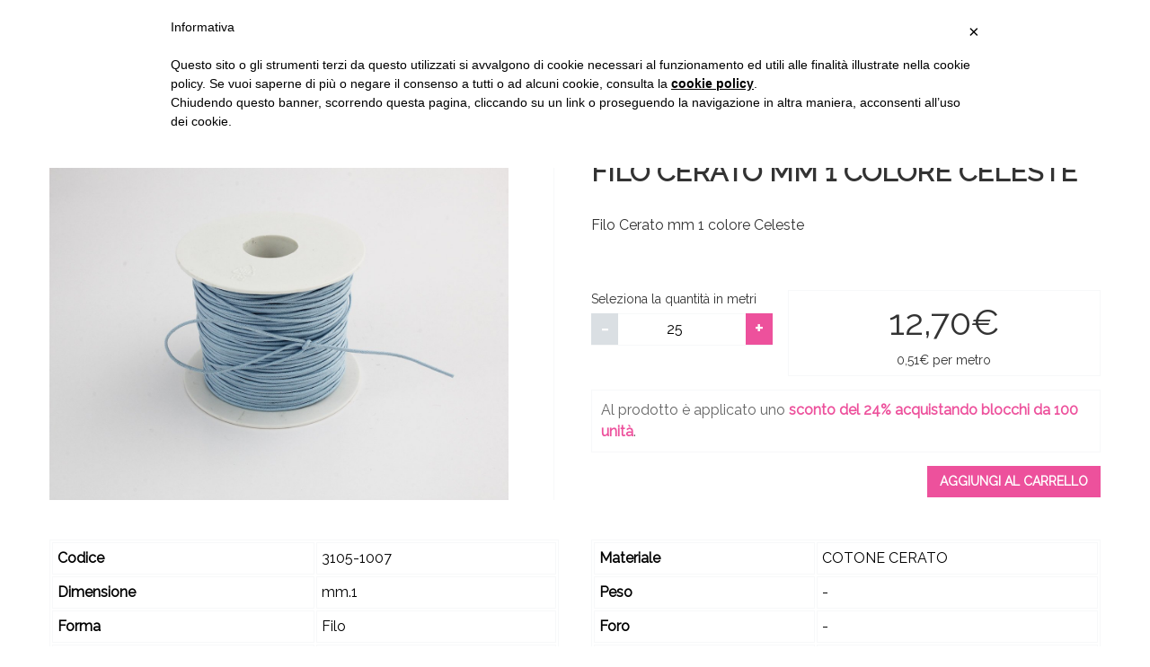

--- FILE ---
content_type: text/html; charset=UTF-8
request_url: https://graziellabijoux.it/lista-prodotti/filo-cerato-mm-1-colore-celeste/
body_size: 6598
content:
<!DOCTYPE html>
<html lang="it-IT">
<head itemscope itemtype="http://schema.org/WebSite">
  <meta charset="UTF-8">
  <meta name="viewport" content="width=device-width, initial-scale=1">

  <title>Filo Cerato mm 1 colore Celeste utilizzato per creare gioielli con la tecnica del macramè. Alterna il cordino con ciondoli in metallo e rifinisci le tue chiusure con i terminali per cordino!</title>

  <!-- Name of web application (only should be used if the website is used as an app) -->
  <meta name="application-name" content="Graziella Cuore Creativo">
  <meta name="theme-color" content="#ed519c">

  <!-- Theme Color and meta -->
  <link rel="apple-touch-icon" sizes="57x57" href="https://graziellabijoux.it/wp-content/themes/graziella/icons/apple-icon-57x57.png">
  <link rel="apple-touch-icon" sizes="60x60" href="https://graziellabijoux.it/wp-content/themes/graziella/icons/apple-icon-60x60.png">
  <link rel="apple-touch-icon" sizes="72x72" href="https://graziellabijoux.it/wp-content/themes/graziella/icons/apple-icon-72x72.png">
  <link rel="apple-touch-icon" sizes="76x76" href="https://graziellabijoux.it/wp-content/themes/graziella/icons/apple-icon-76x76.png">
  <link rel="apple-touch-icon" sizes="114x114" href="https://graziellabijoux.it/wp-content/themes/graziella/icons/apple-icon-114x114.png">
  <link rel="apple-touch-icon" sizes="120x120" href="https://graziellabijoux.it/wp-content/themes/graziella/icons/apple-icon-120x120.png">
  <link rel="apple-touch-icon" sizes="144x144" href="https://graziellabijoux.it/wp-content/themes/graziella/icons/apple-icon-144x144.png">
  <link rel="apple-touch-icon" sizes="152x152" href="https://graziellabijoux.it/wp-content/themes/graziella/icons/apple-icon-152x152.png">
  <link rel="apple-touch-icon" sizes="180x180" href="https://graziellabijoux.it/wp-content/themes/graziella/icons/apple-icon-180x180.png">
  <link rel="icon" type="image/png" sizes="192x192"  href="https://graziellabijoux.it/wp-content/themes/graziella/icons/android-icon-192x192.png">
  <link rel="icon" type="image/png" sizes="32x32" href="https://graziellabijoux.it/wp-content/themes/graziella/icons/favicon-32x32.png">
  <link rel="icon" type="image/png" sizes="96x96" href="https://graziellabijoux.it/wp-content/themes/graziella/icons/favicon-96x96.png">
  <link rel="icon" type="image/png" sizes="16x16" href="https://graziellabijoux.it/wp-content/themes/graziella/icons/favicon-16x16.png">

  <!-- PWA -->
  <link rel="manifest" href="https://graziellabijoux.it/wp-content/themes/graziella/manifest.json">
  <meta name="msapplication-TileImage" content="https://graziellabijoux.it/wp-content/themes/graziella/icons/ms-icon-144x144.png">
  <meta name="msapplication-TileColor" content="#ed519c">
  <meta name="msapplication-navbutton-color" content="#ed519c">
  <meta name="msapplication-config" content="https://graziellabijoux.it/wp-content/themes/graziella/browserconfig.xml">
  <meta name="msapplication-tooltip" content="Ricamo, punto croce, uncinetto, ferri e bijoux">
  <meta name="msapplication-tap-highlight" content="no">
  <meta name="msapplication-starturl" content="/">
  <meta name="mobile-web-app-capable" content="yes">
  <meta name="apple-mobile-web-app-title" content="Graziella Cuore Creativo">
  <meta name="apple-mobile-web-app-capable" content="yes">
  <meta name="apple-mobile-web-app-status-bar-style" content="default">
  <meta name="full-screen" content="yes">
  <meta name="browsermode" content="application">
  <meta name="screen-orientation" content="portrait">

  <!-- Control the behavior of search engine crawling and indexing -->
  <meta name="robots" content="index,follow"><!-- All Search Engines -->
  <meta name="googlebot" content="index,follow"><!-- Google Specific -->

  <!-- Twitter Card data -->
  <meta name="twitter:card" content="summary">
  <meta name="twitter:url" content="https://graziellabijoux.it">
  <meta name="twitter:title" content="Graziella Cuore Creativo">
  <meta name="twitter:description" content="Ricamo, punto croce, uncinetto, ferri e bijoux">

  <!-- Open Graph data -->
  <meta property="og:title" content="Graziella Cuore Creativo" />
  <meta property="og:site_name" content="Graziella Cuore Creativo">
  <meta property="og:type" content="website" />
  <meta property="og:url" content="https://graziellabijoux.it" />
  <meta property="og:description" content="Ricamo, punto croce, uncinetto, ferri e bijoux" />
  <meta name='robots' content='max-image-preview:large' />

	<!-- This site is optimized with the Yoast SEO plugin v15.4 - https://yoast.com/wordpress/plugins/seo/ -->
	<meta name="description" content="Filo Cerato mm 1 colore Celeste è uno dei fili più utilizzati nel mondo della bigiotteria! Un grande classico che non può mancare nella vostra attrezzatura!! Scopri i colori disponibili e le varie misure di cordino in cotone cerato!" />
	<meta name="robots" content="index, follow, max-snippet:-1, max-image-preview:large, max-video-preview:-1" />
	<link rel="canonical" href="https://graziellabijoux.it/lista-prodotti/filo-cerato-mm-1-colore-celeste/" />
	<meta property="og:locale" content="it_IT" />
	<meta property="og:type" content="article" />
	<meta property="og:title" content="Filo Cerato mm 1 colore Celeste utilizzato per creare gioielli con la tecnica del macramè. Alterna il cordino con ciondoli in metallo e rifinisci le tue chiusure con i terminali per cordino!" />
	<meta property="og:description" content="Filo Cerato mm 1 colore Celeste è uno dei fili più utilizzati nel mondo della bigiotteria! Un grande classico che non può mancare nella vostra attrezzatura!! Scopri i colori disponibili e le varie misure di cordino in cotone cerato!" />
	<meta property="og:url" content="https://graziellabijoux.it/lista-prodotti/filo-cerato-mm-1-colore-celeste/" />
	<meta property="og:site_name" content="Graziella Cuore Creativo" />
	<meta property="article:publisher" content="https://www.facebook.com/cuorecreativo.ingrosso/" />
	<meta property="article:modified_time" content="2023-01-19T16:50:01+00:00" />
	<meta property="og:image" content="https://graziellabijoux.it/wp-content/uploads/2018/08/3105-1007.jpg" />
	<meta property="og:image:width" content="1200" />
	<meta property="og:image:height" content="900" />
	<meta name="twitter:card" content="summary_large_image" />
	<meta name="twitter:label1" content="Scritto da">
	<meta name="twitter:data1" content="ideo">
	<meta name="twitter:label2" content="Tempo di lettura stimato">
	<meta name="twitter:data2" content="0 minuti">
	<script type="application/ld+json" class="yoast-schema-graph">{"@context":"https://schema.org","@graph":[{"@type":"WebSite","@id":"https://graziellabijoux.it/#website","url":"https://graziellabijoux.it/","name":"Graziella Cuore Creativo","description":"Ricamo, punto croce, uncinetto, ferri e bijoux","potentialAction":[{"@type":"SearchAction","target":"https://graziellabijoux.it/?s={search_term_string}","query-input":"required name=search_term_string"}],"inLanguage":"it-IT"},{"@type":"ImageObject","@id":"https://graziellabijoux.it/lista-prodotti/filo-cerato-mm-1-colore-celeste/#primaryimage","inLanguage":"it-IT","url":"https://graziellabijoux.it/wp-content/uploads/2018/08/3105-1007.jpg","width":1200,"height":900},{"@type":"WebPage","@id":"https://graziellabijoux.it/lista-prodotti/filo-cerato-mm-1-colore-celeste/#webpage","url":"https://graziellabijoux.it/lista-prodotti/filo-cerato-mm-1-colore-celeste/","name":"Filo Cerato mm 1 colore Celeste utilizzato per creare gioielli con la tecnica del macram\u00e8. Alterna il cordino con ciondoli in metallo e rifinisci le tue chiusure con i terminali per cordino!","isPartOf":{"@id":"https://graziellabijoux.it/#website"},"primaryImageOfPage":{"@id":"https://graziellabijoux.it/lista-prodotti/filo-cerato-mm-1-colore-celeste/#primaryimage"},"datePublished":"2018-08-14T09:24:42+00:00","dateModified":"2023-01-19T16:50:01+00:00","description":"Filo Cerato mm 1 colore Celeste \u00e8 uno dei fili pi\u00f9 utilizzati nel mondo della bigiotteria! Un grande classico che non pu\u00f2 mancare nella vostra attrezzatura!! Scopri i colori disponibili e le varie misure di cordino in cotone cerato!","inLanguage":"it-IT","potentialAction":[{"@type":"ReadAction","target":["https://graziellabijoux.it/lista-prodotti/filo-cerato-mm-1-colore-celeste/"]}]}]}</script>
	<!-- / Yoast SEO plugin. -->


<script type='text/javascript'>console.log('PixelYourSite Free version 7.2.0');</script>
<link rel='dns-prefetch' href='//www.googletagmanager.com' />
<link rel='dns-prefetch' href='//s.w.org' />
<link rel='stylesheet' id='wp-block-library-css'  href='https://graziellabijoux.it/wp-includes/css/dist/block-library/style.min.css?ver=5.8.8' type='text/css' media='all' />
<link rel='stylesheet' id='awsm-ead-public-css'  href='https://graziellabijoux.it/wp-content/plugins/embed-any-document/css/embed-public.min.css?ver=2.7.4' type='text/css' media='all' />
<link rel='stylesheet' id='theme-css-css'  href='https://graziellabijoux.it/wp-content/themes/graziella/css/theme.css?ver=5.8.8' type='text/css' media='all' />
<script type='text/javascript' src='https://graziellabijoux.it/wp-includes/js/jquery/jquery.min.js?ver=3.6.0' id='jquery-core-js'></script>
<script type='text/javascript' src='https://graziellabijoux.it/wp-includes/js/jquery/jquery-migrate.min.js?ver=3.3.2' id='jquery-migrate-js'></script>
<script type='text/javascript' src='https://graziellabijoux.it/wp-content/themes/graziella/js/main.js?ver=5.8.8' id='theme-js-js'></script>
<script type='text/javascript' src='https://graziellabijoux.it/wp-content/plugins/pixelyoursite/dist/scripts/jquery.bind-first-0.2.3.min.js?ver=5.8.8' id='jquery-bind-first-js'></script>
<script type='text/javascript' src='https://graziellabijoux.it/wp-content/plugins/pixelyoursite/dist/scripts/js.cookie-2.1.3.min.js?ver=2.1.3' id='js-cookie-js'></script>
<script type='text/javascript' id='pys-js-extra'>
/* <![CDATA[ */
var pysOptions = {"staticEvents":{"facebook":{"PageView":[{"params":[],"delay":0,"ids":[],"eventID":""}],"GeneralEvent":[{"params":[],"delay":0,"ids":[],"eventID":""}],"ViewContent":[{"params":[],"delay":0,"ids":[],"eventID":""}]}},"dynamicEventsParams":[],"dynamicEventsTriggers":[],"facebook":{"pixelIds":["554502868457047"],"advancedMatching":[],"removeMetadata":false,"contentParams":{"post_type":"product","post_id":14551,"content_name":"FILO CERATO MM 1 COLORE CELESTE","tags":"","categories":"CORDINI E FILI, FILO CERATO"},"commentEventEnabled":true,"wooVariableAsSimple":false,"downloadEnabled":true,"formEventEnabled":true,"ajaxForServerEvent":true,"serverApiEnabled":false,"wooCRSendFromServer":false},"debug":"","siteUrl":"https:\/\/graziellabijoux.it","ajaxUrl":"https:\/\/graziellabijoux.it\/wp-admin\/admin-ajax.php","commonEventParams":{"domain":"graziellabijoux.it","user_roles":"guest","plugin":"PixelYourSite"},"commentEventEnabled":"1","downloadEventEnabled":"1","downloadExtensions":["","doc","exe","js","pdf","ppt","tgz","zip","xls"],"formEventEnabled":"1","gdpr":{"ajax_enabled":false,"all_disabled_by_api":false,"facebook_disabled_by_api":false,"analytics_disabled_by_api":false,"google_ads_disabled_by_api":false,"pinterest_disabled_by_api":false,"bing_disabled_by_api":false,"facebook_prior_consent_enabled":true,"analytics_prior_consent_enabled":true,"google_ads_prior_consent_enabled":null,"pinterest_prior_consent_enabled":true,"bing_prior_consent_enabled":true,"cookiebot_integration_enabled":false,"cookiebot_facebook_consent_category":"marketing","cookiebot_analytics_consent_category":"statistics","cookiebot_google_ads_consent_category":null,"cookiebot_pinterest_consent_category":"marketing","cookiebot_bing_consent_category":"marketing","ginger_integration_enabled":false,"cookie_notice_integration_enabled":false,"cookie_law_info_integration_enabled":false},"woo":{"enabled":false,"addToCartOnButtonEnabled":true,"addToCartOnButtonValueEnabled":true,"addToCartOnButtonValueOption":"price","removeFromCartEnabled":true,"removeFromCartSelector":".cart .product-remove .remove"},"edd":{"enabled":false,"addToCartOnButtonEnabled":true,"addToCartOnButtonValueEnabled":true,"addToCartOnButtonValueOption":"price","removeFromCartEnabled":true}};
/* ]]> */
</script>
<script type='text/javascript' src='https://graziellabijoux.it/wp-content/plugins/pixelyoursite/dist/scripts/public.js?ver=7.2.0' id='pys-js'></script>

<!-- Snippet del tag Google (gtag.js) aggiunto da Site Kit -->

<!-- Snippet Google Analytics aggiunto da Site Kit -->
<script type='text/javascript' src='https://www.googletagmanager.com/gtag/js?id=GT-PZMDLW9L' id='google_gtagjs-js' async></script>
<script type='text/javascript' id='google_gtagjs-js-after'>
window.dataLayer = window.dataLayer || [];function gtag(){dataLayer.push(arguments);}
gtag("set","linker",{"domains":["graziellabijoux.it"]});
gtag("js", new Date());
gtag("set", "developer_id.dZTNiMT", true);
gtag("config", "GT-PZMDLW9L");
</script>

<!-- Snippet del tag Google (gtag.js) finale aggiunto da Site Kit -->
<link rel="https://api.w.org/" href="https://graziellabijoux.it/wp-json/" /><link rel="alternate" type="application/json" href="https://graziellabijoux.it/wp-json/wp/v2/product/14551" /><link rel="alternate" type="application/json+oembed" href="https://graziellabijoux.it/wp-json/oembed/1.0/embed?url=https%3A%2F%2Fgraziellabijoux.it%2Flista-prodotti%2Ffilo-cerato-mm-1-colore-celeste%2F" />
<link rel="alternate" type="text/xml+oembed" href="https://graziellabijoux.it/wp-json/oembed/1.0/embed?url=https%3A%2F%2Fgraziellabijoux.it%2Flista-prodotti%2Ffilo-cerato-mm-1-colore-celeste%2F&#038;format=xml" />
<meta name="generator" content="Site Kit by Google 1.134.0" /><link rel="icon" href="https://graziellabijoux.it/wp-content/uploads/2024/01/cropped-LOGO-SITO-02-32x32.png" sizes="32x32" />
<link rel="icon" href="https://graziellabijoux.it/wp-content/uploads/2024/01/cropped-LOGO-SITO-02-192x192.png" sizes="192x192" />
<link rel="apple-touch-icon" href="https://graziellabijoux.it/wp-content/uploads/2024/01/cropped-LOGO-SITO-02-180x180.png" />
<meta name="msapplication-TileImage" content="https://graziellabijoux.it/wp-content/uploads/2024/01/cropped-LOGO-SITO-02-270x270.png" />

  <link href="https://fonts.googleapis.com/css?family=Raleway" rel="stylesheet">
  <link rel="stylesheet" href="https://use.fontawesome.com/releases/v5.1.1/css/all.css" integrity="sha384-O8whS3fhG2OnA5Kas0Y9l3cfpmYjapjI0E4theH4iuMD+pLhbf6JI0jIMfYcK3yZ" crossorigin="anonymous">

  <meta name="vat" content="22">
  <meta name="page_url_azienda" content="https://graziellabijoux.it/azienda/">
  <meta name="page_url_registrazione" content="https://graziellabijoux.it/registrazione/">
  <meta name="page_url_prodotti" content="https://graziellabijoux.it/">
  <meta name="page_url_carrello" content="https://graziellabijoux.it/carrello/">
  <meta name="page_url_contatti" content="https://graziellabijoux.it/contatti/">
</head>

<body data-rsssl=1 class="product-template-default single single-product postid-14551 filo-cerato-mm-1-colore-celeste" itemscope="itemscope" itemtype="http://schema.org/WebPage">
<div id="barba-wrapper">

<div class="c-modal c-modal--small" id="modalLogin">
  <div class="c-modal__overlay js-modal-overlay" data-modal="modalLogin"></div>
  <div class="c-modal__content">
    <div class="c-modal__header">
      <div class="c-modal__title">Accedi</div>
      <div class="c-modal__close c-button-close js-modal-close" data-modal="modalLogin"></div>
    </div>
    <div class="c-modal__body">
      <form class="c-form o-login__form" action="https://graziellabijoux.it/wp-content/themes/graziella/plugin/login.php">
        <div class="c-form__row">
          <div class="c-form__input">
            <label for="loginFormEmail">Indirizzo email *</label>
            <input id="loginFormEmail" type="email" name="email" required>
          </div>
        </div>
        <div class="c-form__row">
          <div class="c-form__input">
            <label for="loginFormPassword">Password *</label>
            <input id="loginFormPassword" type="password" name="password" required>
          </div>
        </div>

        <div class="c-form__footer">
          <button class="c-form__footer-el c-button c-form__submit" type="submit">Accedi</button>
          <a class="c-form__footer-el c-button c-button--secondary no-barba" href="https://graziellabijoux.it/registrazione/">Registrati</a>
          <a class="c-form__footer-el c-form__footer-el--left c-button c-button--link u-pl-0 no-barba" href="/wp-login.php?action=lostpassword">Hai dimenticato la password?</a>
        </div>
      </form>
    </div>
  </div>
</div>

<div class="c-search">
  <div class="c-search__close c-button-close c-button-close--big"></div>
  <div class="c-search__content">
    <div class="o-container">
      <div class="c-search__presentation">
        Più di <b>diecimila prodotti</b> disponibili al dettaglio e all'ingrosso.<br>
        Cerca l'articolo giusto per te!
      </div>
      <form action="https://graziellabijoux.it/">
        <input type="hidden" name="post_type" value="product">
        <input class="c-search__input" type="text" placeholder="Cerca..." name="s" value="" />
        <button class="c-search__confirm" type="submit">
          <i class="fas fa-arrow-right"></i>
        </button>
      </form>
    </div>
  </div>
</div>

<div class="c-flash"></div>

<div class="c-loader"></div>

<div class="barba-container">

<header class="o-header ">
  <div class="o-header__superbar">
    <div class="o-container">
      <div class="o-header__superbar-social">
        <a href="https://www.facebook.com/GraziellaBijouxGB/" target="_blank" class="o-header__superbar-social-link">
          <i class="fab fa-facebook"></i>
        </a>
        <a href="https://www.instagram.com/graziellabijoux/" target="_blank" class="o-header__superbar-social-link">
          <i class="fab fa-instagram"></i>
        </a>
      </div>

      <div class="o-header__superbar-actions">
                  <a href="https://graziellabijoux.it/registrazione/" class="o-header__superbar-actions-link no-barba">
            Registrati
          </a>
          <a href="#" class="o-header__superbar-actions-link js-modal-button" data-modal="modalLogin">
            Login
          </a>
              </div>
    </div>
  </div>

  <div class="o-header__main">
    <div class="o-container">
      <div class="o-header__main-logo">
        <a href="https://graziellabijoux.it" class="no-barba"><img src="https://graziellabijoux.it/wp-content/themes/graziella/img/logo-2024.svg" /></a>
      </div>

      <nav class="o-header__main-nav">
        <div class="o-header__main-actions">
          <a href="#" class="o-header__main-actions-link js-search-toggle tippy-bottom" data-tippy-content="Cerca i prodotti nel catalogo">
            <i class="fa fa-search"></i>
          </a>
                      <a href="#" class="o-header__main-actions-link js-modal-button tippy-bottom" data-modal="modalLogin" data-tippy-content="Esegui l'accesso per visualizzare il carrello">
              <i class="fa fa-shopping-cart"></i>
            </a>
                  </div>
        <div id="headerMenu" class="menu-menu-principale-container"><ul id="menu-menu-principale" class="menu"><li class="c-navbar__item"><a href="https://graziellabijoux.it/collane-3/">COLLANE</a></li>
<li class="c-navbar__item"><a href="https://graziellabijoux.it/orecchini-swarovski-graziella-preciosa-argento925/">ORECCHINI</a></li>
<li class="c-navbar__item"><a href="https://graziellabijoux.it/bracciali-swarovski-uomo-graziella-personalizzati/">BRACCIALI</a></li>
<li class="c-navbar__item"><a href="https://graziellabijoux.it/gioielli-oro-rosa-bijoux-collane-orecchini-bracciali-minuterie-catene-graziella-bijoux-tendenza-moda/">GIOIELLI ORO ROSA</a></li>
<li class="c-navbar__item"><a href="https://graziellabijoux.it/realizza-il-tuo-gioiello/">GIOIELLI FAI DA TE</a></li>
<li class="c-navbar__item"><a href="https://graziellabijoux.it/decorazioni-beauty-home-swarovski-preciosa-graziella-applicazioni-borse-gioielli-strumenti/">DECORI ABBIGLIAMENTO</a></li>
<li class="c-navbar__item"><a href="https://graziellabijoux.it/accessori-per-borse/">Accessori Borse</a></li>
<li class="c-navbar__item"><a href="https://graziellabijoux.it/workshop/">WORKSHOP</a></li>
</ul></div>      </nav>
    </div>
  </div>
</header>


<main class="o-single-product" role="main" data-product="14551" data-addtocart="https://graziellabijoux.it/wp-content/themes/graziella/plugin/addtocart.php">

  <div class="o-single-product__content">
    <div class="o-container">
      <div class="o-single-product__content-section">
        <div class="o-single-product__content-image">
                                <img src="https://graziellabijoux.it/wp-content/uploads/2018/08/3105-1007.jpg" alt="FILO CERATO MM 1 COLORE CELESTE" />
                  </div>
      </div>
      <div class="o-single-product__content-section">
        <h1 class="o-single-product__content-title">FILO CERATO MM 1 COLORE CELESTE</h1>
        <div class="o-single-product__content-text">
          <p>Filo Cerato mm 1 colore Celeste</p>
        </div>

        <div class="o-single-product__content-info" data-priceitem="0.508" data-price="0.508" data-dpriceitem="0.387" data-dprice="0.387" data-dquantity="100">
          <div class="o-single-product__content-selector">
                          <div class="o-single-product__content-selector-input">
                <label for="quantity">Seleziona la quantità in metri</label>
                <div class="input">
                  <button class="minus disabled">-</button>
                  <input type="number" min="25" step="25" value="25" name="quantity" max="99999999" />
                  <button class="plus">+</button>
                </div>
              </div>
                      </div>

          <div class="o-single-product__content-price">
            <div class="o-single-product__content-price-value">
              <span>12,70€</span>
            </div>
            <div class="o-single-product__content-price-value-item">
              <span class="old tippy" data-tippy-content="Il prezzo è scontato del 24%"></span> <span class="current">0,51€</span> per metro            </div>
          </div>
        </div>

                          <div class="o-single-product__content-extra">
                          <div class="o-single-product__content-extra-informations">
                Al prodotto è applicato uno <b>sconto del 24% acquistando blocchi da 100 unità</b>.
              </div>
                                  </div>
        
                  <div class="o-single-product__content-actions">
                        <a href="#" class="c-button c-button--small submit">Aggiungi al carrello</a>
          </div>
              </div>
    </div>
  </div>

  <div class="o-single-product__extra">
    <div class="o-container">
      <div class="o-single-product__extra-col">
        <table>
          <tr>
            <th>Codice</th>
            <td>3105-1007</td>
          </tr>
          <tr>
            <th>Dimensione</th>
            <td>mm.1</td>
          </tr>
          <tr>
            <th>Forma</th>
            <td>Filo</td>
          </tr>
          <tr>
            <th>Colore</th>
            <td>BLUE</td>
          </tr>
          
        </table>
      </div>

      <div class="o-single-product__extra-col">
        <table>
          <tr>
            <th>Materiale</th>
            <td>COTONE CERATO</td>
          </tr>
          <tr>
            <th>Peso</th>
            <td>-</td>
          </tr>
          <tr>
            <th>Foro</th>
            <td>-</td>
          </tr>
          <tr>
            <th>Unità di misura</th>
            <td>MT</td>
          </tr>
        </table>
      </div>
    </div>
  </div>

      <div class="o-single-product__related">
      <div class="o-container">
        <h2 class="o-single-product__related-title">Prodotti simili</h2>
      </div>
      <div class="o-container">
        <ul class="o-single-product__related-list">
                      
<li class="o-taxonomy-product-category__list-item">
  <a href="https://graziellabijoux.it/lista-prodotti/filo-cerato-mm-2-colore-prugna/">
    <div class="o-taxonomy-product-category__list-item-image" data-src="https://graziellabijoux.it/wp-content/uploads/2018/08/3105-2004-1024x768.jpg">
              <div class="o-taxonomy-product-category__list-item-image-icon">
          <i class="fas fa-search-plus"></i>
        </div>
          </div>
    <div class="o-taxonomy-product-category__list-item-content">
      <span class="o-taxonomy-product-category__list-item-price">0,29€</span>
      <span class="o-taxonomy-product-category__list-item-title">FILO CERATO MM 2 COLORE PRUGNA</span>
    </div>
  </a>
</li>                      
<li class="o-taxonomy-product-category__list-item">
  <a href="https://graziellabijoux.it/lista-prodotti/filo-cerato-mm-2-colore-salvia-chiara/filo-cerato-mm-2-colore-salvia-chiara/">
    <div class="o-taxonomy-product-category__list-item-image" data-src="https://graziellabijoux.it/wp-content/uploads/2018/08/3105-2024-1024x768.jpg">
              <div class="o-taxonomy-product-category__list-item-image-icon">
          <i class="fas fa-search-plus"></i>
        </div>
          </div>
    <div class="o-taxonomy-product-category__list-item-content">
      <span class="o-taxonomy-product-category__list-item-price">2,20€</span>
      <span class="o-taxonomy-product-category__list-item-title">FILO CERATO MM 2 COLORE SALVIA CHIARA</span>
    </div>
  </a>
</li>                      
<li class="o-taxonomy-product-category__list-item">
  <a href="https://graziellabijoux.it/lista-prodotti/filo-cerato-mm-1-colore-giallo-fluo/">
    <div class="o-taxonomy-product-category__list-item-image" data-src="https://graziellabijoux.it/wp-content/uploads/2018/08/3105-1041-1024x768.jpg">
              <div class="o-taxonomy-product-category__list-item-image-icon">
          <i class="fas fa-search-plus"></i>
        </div>
          </div>
    <div class="o-taxonomy-product-category__list-item-content">
      <span class="o-taxonomy-product-category__list-item-price">0,51€</span>
      <span class="o-taxonomy-product-category__list-item-title">FILO CERATO MM 1 COLORE GIALLO FLUO</span>
    </div>
  </a>
</li>                      
<li class="o-taxonomy-product-category__list-item">
  <a href="https://graziellabijoux.it/lista-prodotti/filo-cerato-mm-2-colore-bluette/filo-cerato-mm-2-colore-bluette/">
    <div class="o-taxonomy-product-category__list-item-image" data-src="https://graziellabijoux.it/wp-content/uploads/2018/08/3105-2046-1024x768.jpg">
              <div class="o-taxonomy-product-category__list-item-image-icon">
          <i class="fas fa-search-plus"></i>
        </div>
          </div>
    <div class="o-taxonomy-product-category__list-item-content">
      <span class="o-taxonomy-product-category__list-item-price">2,20€</span>
      <span class="o-taxonomy-product-category__list-item-title">FILO CERATO MM 2 COLORE BLUETTE</span>
    </div>
  </a>
</li>                  </ul>
      </div>
    </div>
  
</main>



<div class="clearfix"></div>
</div>
</div>

<footer class="o-footer">
  <div class="o-container">
    <div class="o-footer__menu">
      <div id="footerMenu" class="menu-footer-menu-container"><ul id="menu-footer-menu" class="menu"><li class="c-navbar__item"><a href="https://graziellabijoux.it/azienda/">Azienda</a></li>
<li class="c-navbar__item"><a href="https://graziellabijoux.it/contatti/">Contatti</a></li>
</ul></div>    </div>
    <div class="o-footer__end">
      Copyright © 2026 Graziella Cuore Creativo | P.IVA 02060770274 | All Rights Reserved | <a href="https://www.iubenda.com/privacy-policy/21423494" class="iubenda-white iubenda-embed" title="Privacy Policy">Privacy Policy</a>
    </div>
    <div class="o-footer__end" style="margin-top: 5px;">
      <a style="color: #fff; text-decoration: underline;" href="https://graziellabijoux.it/termini-e-condizioni/">Termini e condizioni</a> - Innocentin Graziella - Via dell’Artigianato 43, Concordia Sagittaria (VE)
    </div>
  </div>
</footer>

<!-- Iubenda -->
<style>.iubenda-ibadge { position: relative; top: 7px; }</style>
<script type="text/javascript">(function (w,d) {var loader = function () {var s = d.createElement("script"), tag = d.getElementsByTagName("script")[0]; s.src="https://cdn.iubenda.com/iubenda.js"; tag.parentNode.insertBefore(s,tag);}; if(w.addEventListener){w.addEventListener("load", loader, false);}else if(w.attachEvent){w.attachEvent("onload", loader);}else{w.onload = loader;}})(window, document);</script>
<script type="text/javascript"> var _iub = _iub || []; _iub.csConfiguration = {"lang":"it","siteId":1419471,"cookiePolicyUrl":"https://www.iubenda.com/privacy-policy/21423494","cookiePolicyId":21423494, "banner":{ "textColor":"black","backgroundColor":"white" } }; </script><script type="text/javascript" src="//cdn.iubenda.com/cookie_solution/safemode/iubenda_cs.js" charset="UTF-8" async></script>


<script type="text/javascript">
            var _smartsupp = _smartsupp || {};
            _smartsupp.key = '29b7610a294734bee3836a43b05b3517b8ddb689';
_smartsupp.cookieDomain = 'graziellabijoux.it';
_smartsupp.sitePlatform = 'WP 5.8.8';
window.smartsupp||(function(d) {
                var s,c,o=smartsupp=function(){ o._.push(arguments)};o._=[];
                s=d.getElementsByTagName('script')[0];c=d.createElement('script');
                c.type='text/javascript';c.charset='utf-8';c.async=true;
                c.src='//www.smartsuppchat.com/loader.js';s.parentNode.insertBefore(c,s);
            })(document);
            </script><noscript><img height="1" width="1" style="display: none;" src="https://www.facebook.com/tr?id=554502868457047&ev=PageView&noscript=1" alt="facebook_pixel"></noscript>
<noscript><img height="1" width="1" style="display: none;" src="https://www.facebook.com/tr?id=554502868457047&ev=GeneralEvent&noscript=1" alt="facebook_pixel"></noscript>
<noscript><img height="1" width="1" style="display: none;" src="https://www.facebook.com/tr?id=554502868457047&ev=ViewContent&noscript=1" alt="facebook_pixel"></noscript>
<script type='text/javascript' src='https://graziellabijoux.it/wp-content/plugins/embed-any-document/js/pdfobject.min.js?ver=2.7.4' id='awsm-ead-pdf-object-js'></script>
<script type='text/javascript' id='awsm-ead-public-js-extra'>
/* <![CDATA[ */
var eadPublic = [];
/* ]]> */
</script>
<script type='text/javascript' src='https://graziellabijoux.it/wp-content/plugins/embed-any-document/js/embed-public.min.js?ver=2.7.4' id='awsm-ead-public-js'></script>
<script type='text/javascript' src='https://graziellabijoux.it/wp-includes/js/wp-embed.min.js?ver=5.8.8' id='wp-embed-js'></script>

</body>
</html>


--- FILE ---
content_type: text/css
request_url: https://graziellabijoux.it/wp-content/themes/graziella/css/theme.css?ver=5.8.8
body_size: 11320
content:
html{font-family:sans-serif;-ms-text-size-adjust:100%;-webkit-text-size-adjust:100%}body{margin:0}article,aside,details,figcaption,figure,footer,header,main,menu,nav,section,summary{display:block}audio,canvas,progress,video{display:inline-block}audio:not([controls]){display:none;height:0}progress{vertical-align:baseline}[hidden],template{display:none}a{background-color:transparent}a:active,a:hover{outline-width:0}abbr[title]{border-bottom:none;text-decoration:underline;text-decoration:underline dotted}b,strong{font-weight:inherit;font-weight:bolder}dfn{font-style:italic}h1{font-size:2em;margin:.67em 0}mark{background-color:#ff0;color:#000}small{font-size:80%}sub,sup{font-size:75%;line-height:0;position:relative;vertical-align:baseline}sub{bottom:-.25em}sup{top:-.5em}img{border-style:none}svg:not(:root){overflow:hidden}code,kbd,pre,samp{font-family:monospace,monospace;font-size:1em}figure{margin:1em 40px}hr{box-sizing:content-box;height:0;overflow:visible}button,input,select,textarea{font:inherit}optgroup{font-weight:700}button,input,select{overflow:visible}button,input,select,textarea{margin:0}button,select{text-transform:none}[type=button],[type=reset],[type=submit],button{cursor:pointer}[disabled]{cursor:default}[type=reset],[type=submit],button,html [type=button]{-webkit-appearance:button}button::-moz-focus-inner,input::-moz-focus-inner{border:0;padding:0}button:-moz-focusring,input:-moz-focusring{outline:1px dotted ButtonText}fieldset{border:1px solid silver;margin:0 2px;padding:.35em .625em .75em}legend{box-sizing:border-box;color:inherit;display:table;max-width:100%;padding:0;white-space:normal}textarea{overflow:auto}[type=checkbox],[type=radio]{box-sizing:border-box;padding:0}[type=number]::-webkit-inner-spin-button,[type=number]::-webkit-outer-spin-button{height:auto}[type=search]{-webkit-appearance:textfield}[type=search]::-webkit-search-cancel-button,[type=search]::-webkit-search-decoration{-webkit-appearance:none}.alignnone{margin:5px 20px 20px 0}.aligncenter,div.aligncenter{display:block;margin:5px auto}.alignright{float:right;margin:5px 0 20px 20px}.alignleft{float:left;margin:5px 20px 20px 0}a img.alignright{float:right;margin:5px 0 20px 20px}a img.alignleft,a img.alignnone{margin:5px 20px 20px 0}a img.alignleft{float:left}a img.aligncenter{display:block;margin-left:auto;margin-right:auto}.wp-caption{background:#fff;border:1px solid #f0f0f0;max-width:96%;padding:5px 3px 10px;text-align:center}.wp-caption.alignleft,.wp-caption.alignnone{margin:5px 20px 20px 0}.wp-caption.alignright{margin:5px 0 20px 20px}.wp-caption img{border:0 none;height:auto;margin:0;max-width:98.5%;padding:0;width:auto}.wp-caption p.wp-caption-text{font-size:11px;line-height:17px;margin:0;padding:0 4px 5px}.screen-reader-text{border:0;clip:rect(1px,1px,1px,1px);clip-path:inset(50%);height:1px;margin:-1px;overflow:hidden;padding:0;position:absolute!important;width:1px;word-wrap:normal!important}.screen-reader-text:focus{background-color:#eee;clip:auto!important;clip-path:none;color:#444;display:block;font-size:1em;height:auto;left:5px;line-height:normal;padding:15px 23px 14px;text-decoration:none;top:5px;width:auto;z-index:100000}*,:after,:before{box-sizing:border-box}body,html{width:100%;height:100%;margin:0;padding:0}html{position:relative;font-size:100%}body{background:#fff;color:#000;font-family:Raleway,-apple-system,BlinkMacSystemFont,Segoe UI,Roboto,Helvetica,Arial,sans-serif;line-height:1.5;-webkit-tap-highlight-color:transparent;-webkit-font-smoothing:antialiased;-moz-osx-font-smoothing:grayscale}body.menu_open{overflow:hidden}::selection{background:#000;color:#fff;text-shadow:none}::-webkit-selection{background:#000;color:#fff;text-shadow:none}img::selection{background:transparent}main,section{width:100%;display:block;position:relative;*zoom:1}main:after,main:before,section:after,section:before{content:"";display:table}main:after,section:after{clear:both}main{margin-top:114px;min-height:100vh}section{margin-top:40px}body:after{content:"mobile";position:absolute;top:0;left:0;z-index:-3;visibility:hidden;width:1px;height:1px;overflow:hidden;display:block}@media only screen and (min-width:40em){body:after{content:"mobile"}}@media only screen and (min-width:40.0625em){body:after{content:"mobile-up"}}@media only screen and (min-width:64em){body:after{content:"desk"}}.h1,.h2,.h3,.h4,.h5,.h6,h1,h2,h3,h4,h5,h6{font-family:Raleway,-apple-system,BlinkMacSystemFont,Segoe UI,Roboto,Helvetica,Arial,sans-serif;color:inherit;margin-top:0;padding-top:0;padding-bottom:0}.h1,h1{margin-bottom:.1875566421em;font-size:1.999396em;line-height:1.1253398526}@media only screen and (min-width:43.75em){.h1,h1{margin-bottom:.132642604em;font-size:2.827145944em;line-height:1.0611408323}}@media only screen and (min-width:56.25em){.h1,h1{margin-bottom:.0938066507em;font-size:3.9975843648em;line-height:.9380665066}}.h2,h2{margin-bottom:.2652050919em;font-size:1.414em;line-height:1.3260254597}@media only screen and (min-width:43.75em){.h2,h2{margin-bottom:.1875566421em;font-size:1.999396em;line-height:1.1253398526}}@media only screen and (min-width:56.25em){.h2,h2{margin-bottom:.132642604em;font-size:2.827145944em;line-height:1.0611408323}}.h3,h3{margin-bottom:.2652050919em;font-size:1.414em;line-height:1.3260254597}@media only screen and (min-width:56.25em){.h3,h3{margin-bottom:.1875566421em;font-size:1.999396em;line-height:1.1253398526}}.h4,h4{margin-bottom:.2652050919em;font-size:1.414em;line-height:1.3260254597}.h5,.h6,h5,h6{margin-bottom:.375em;font-size:1em;line-height:1.5}p{margin-top:0;margin-bottom:1.5em;padding-top:0;padding-bottom:0}.small,small{font-size:.7072135785em;line-height:1.59075}em{font-style:italic}strong{font-weight:700}blockquote{margin-top:1.5em;margin-bottom:1.5em;margin-left:0;padding-top:0;padding-bottom:0;padding-left:1.5em;border-left:6px solid #807f7f}blockquote p{margin-bottom:.75em}dl,ol,ul{margin-top:0;margin-bottom:1.5em;margin-left:1.5em;padding-top:0;padding-bottom:0}dl dl,ol ol,ul ul{margin-left:0}ul{list-style:disc}ol{list-style:decimal}abbr{font-variant:small-caps;font-weight:600;text-transform:lowercase}abbr[title]:hover{cursor:help}hr{margin-top:1.5em;margin-bottom:0;border:none;border-top-color:#000;border-top-style:solid;border-top-width:1px;padding-top:1.4375em}a{color:#000;text-decoration:none}audio,embed,iframe,img,input,object,picture,video{max-width:100%;margin:0}img{display:inline-block;vertical-align:middle;border:0;-ms-interpolation-mode:bicubic}img[src*=".svg"]{width:100%\9}a:hover img{border:none;background:none}img[src*=".svg"],x::-ms-reveal{width:100%}a img{border:none}#page-wrap{width:100%;min-height:100%;*zoom:1}#page-wrap:after,#page-wrap:before{content:"";display:table}#page-wrap:after{clear:both}.o-container{width:1000px;margin:0 auto;*zoom:1}.o-container:after,.o-container:before{content:"";display:table}.o-container:after{clear:both}@media only screen and (min-width:75em){.o-container{width:1170px}}@media only screen and (max-width:64em){.o-container{width:95%}}.o-container-fluid{width:100%;position:relative;*zoom:1}.o-container-fluid:after,.o-container-fluid:before{content:"";display:table}.o-container-fluid:after{clear:both}.o-header{position:fixed;top:0;left:0;width:100%;z-index:999;box-shadow:0 10px 20px 0 rgba(0,0,0,.1)}.o-header--flat{box-shadow:none}.o-header__superbar{background-color:#000;color:#fff;overflow:hidden;height:34px;transition:height .3s}.o-header__superbar-social{padding:5px 0;float:left;clear:none;width:48.5%;margin-left:0;margin-right:3%;text-align:left}.o-header__superbar-social:last-child{margin-right:0}.o-header__superbar-social-link{display:inline-block;margin-right:5px;color:#fff}.o-header__superbar-social-link:hover{color:#ed519c}.o-header__superbar-actions{padding:5px 0;float:left;clear:none;width:48.5%;margin-left:0;margin-right:3%;text-align:right}.o-header__superbar-actions:last-child{margin-right:0}.o-header__superbar-actions-link{display:inline-block;margin-left:5px;text-transform:uppercase;color:#fff;font-size:14px}.o-header__superbar-actions-link i{display:inline-block;margin-right:4px}.o-header__superbar-actions-link:hover{color:#ed519c}.o-header__superbar-actions-link--small{text-transform:none}.o-header__main{background-color:#f7f8f9}.o-header__main-logo{float:left;clear:none;width:31.3333333333%;margin-left:0;margin-right:3%;padding:15px 0}.o-header__main-logo:last-child{margin-right:0}.o-header__main-logo a{display:block}.o-header__main-logo img{height:50px;max-width:none}.o-header__main-nav{float:left;clear:none;width:65.6666666667%;margin-left:0;margin-right:3%;padding:6px 0}.o-header__main-nav:last-child{margin-right:0}.o-header__main-actions{float:right;padding-top:7px;margin-left:10px}.o-header__main-actions-link{margin-left:10px;display:inline-block;font-size:20px;position:relative;color:#bdc5cd}.o-header__main-actions-link:hover{color:#a0acb7}.o-header__main-actions-number{display:block;color:#fff;background-color:#ed519c;font-size:10px;font-weight:bolder;text-align:center;width:20px;height:20px;border-radius:50%;position:absolute;top:-5px;right:-15px;line-height:20px}.o-hamburger{display:none;width:36px;height:20px;margin-left:15px;position:relative;transition:height .3s}.o-hamburger div{width:100%;height:2px;background-color:#bdc5cd;position:absolute;left:50%;transform:translateX(-50%);transition:transform .3s}.o-hamburger div:first-child{top:0;transform-origin:left top}.o-hamburger div:nth-child(2){top:50%;transform:translate(-50%,-50%) scaleX(1)}.o-hamburger div:last-child{bottom:0;transform-origin:left bottom}.menu_open .o-hamburger{height:27px}.menu_open .o-hamburger div:first-child{transform:translateX(-50%) rotate(45deg)}.menu_open .o-hamburger div:nth-child(2){transform:translate(-50%,-50%) scaleX(0)}.menu_open .o-hamburger div:last-child{transform:translateX(-50%) rotate(-45deg)}.o-header--scrolled .o-header__superbar{height:0}#headerMenu{float:right}#headerMenu>ul{margin:0;padding:0;list-style-type:none;padding-top:15px;display:-ms-flexbox;display:flex;-ms-flex-direction:row;flex-direction:row;-ms-flex-pack:center;justify-content:center;-ms-flex-align:center;align-items:center}#headerMenu>ul>li{margin-left:15px;font-size:10px;text-transform:uppercase;font-weight:700;position:relative;max-width:200px}#headerMenu>ul>li.current-menu-item>a{color:#ed519c}#headerMenu>ul>li>a{display:block;position:relative;overflow:hidden;color:#333}#headerMenu>ul>li>a:before{content:"";display:block;width:100%;height:1px;background-color:#ed519c;position:absolute;bottom:0;left:0;transform:translateX(-100%);transition:transform .3s}#headerMenu>ul>li>a:hover:before{transform:translateX(0)}#headerMenu>ul>li>ul{visibility:hidden;z-index:-1;opacity:0;position:absolute;top:-3px;right:-100px;list-style-type:none;padding:15px 20px;width:600px;margin:0;padding-top:25px;transform:translateY(5px);transition:all .3s}#headerMenu>ul>li>ul:before{content:"";position:absolute;top:25px;left:0;width:100%;height:calc(100% - 25px);background-color:#f7f8f9;z-index:-1;box-shadow:0 10px 20px 0 rgba(0,0,0,.1)}#headerMenu>ul>li>ul li{float:left;clear:none;width:31.3333333333%;margin-left:0;margin-right:3%;font-size:10px;line-height:16px;text-transform:none;font-weight:lighter}#headerMenu>ul>li>ul li:nth-of-type(3n){margin-right:0;float:right}#headerMenu>ul>li>ul li:nth-of-type(3n+1){clear:both}#headerMenu>ul>li>ul a{display:block;padding:2px 5px;margin-top:10px;position:relative;overflow:hidden}#headerMenu>ul>li>ul a:before{background-color:#e8ebee}#headerMenu>ul>li>ul a:after,#headerMenu>ul>li>ul a:before{content:"";position:absolute;bottom:0;left:0;width:100%;height:1px}#headerMenu>ul>li>ul a:after{background-color:#ed519c;transform:translateX(-100%);transition:all .3s}#headerMenu>ul>li>ul a:hover:after{transform:translateX(0)}#headerMenu>ul>li:hover>ul{visibility:visible;z-index:1;opacity:1;transform:translateY(0)}@media only screen and (max-width:47.9375em){.o-header__main-actions{display:-ms-flexbox;display:flex;-ms-flex-pack:center;justify-content:center;-ms-flex-align:center;align-items:center}.o-hamburger{display:block}#headerMenu{height:calc(100% - 114px);background-color:#fff;position:fixed;top:114px;left:0;transform:scaleY(0);transform-origin:center top;transition:transform .4s}#headerMenu,#headerMenu>ul{width:100%;display:-ms-flexbox;display:flex;-ms-flex-pack:center;justify-content:center;-ms-flex-align:center;align-items:center}#headerMenu>ul{-ms-flex-direction:column;flex-direction:column;text-align:center;padding-top:0}#headerMenu>ul>li{width:100%;margin-left:0;font-size:20px;line-height:12vmin;max-width:none;border-bottom:1px solid #f7f8f9}#headerMenu>ul>li ul{display:none}#headerMenu>ul a:before{display:none!important}.o-header--scrolled #headerMenu{height:calc(100% - 80px);top:80px}.menu_open #headerMenu{transform:scaleY(1)}}.o-footer{background-color:#000;padding:20px 0;margin-top:40px;color:#fff;font-size:14px;text-align:center}.o-footer__menu{margin-bottom:15px}.o-footer__menu ul{list-style:none;margin:0;padding:0}.o-footer__menu li{color:#fff;display:inline-block;margin:0 5px}.o-footer__menu li:after{content:"|";position:relative;left:7px}.o-footer__menu li:last-child:after{display:none}.o-footer__menu a{color:#fff;text-transform:uppercase;font-size:16px}.o-footer__menu a:hover{font-weight:700;color:#ed519c}@media only screen and (max-width:63.9375em){.o-footer{text-align:center}}.o-list--inline,.o-list--unstyled{list-style-type:none;padding:0}.o-list--inline .o-list__item{display:inline-block}.o-list--inline .o-list__item:not(:last-child){padding-right:25px}.o-list--nulled,.o-list--nulled .list__item{margin:0}.o-page__content{font-size:18px;line-height:28px;margin-bottom:40px}.o-page__content-main-title{text-align:center;margin:0;font-size:30px;text-transform:uppercase;font-weight:400;margin-top:40px;margin-bottom:40px}.o-home__banner-slider{outline:0;overflow:hidden}.o-home__banner{width:100%;background-color:#fff;background-position:50%;background-size:cover;background-repeat:no-repeat;position:relative}.o-home__banner>.o-container{height:70vh;position:relative}.o-home__banner-overlay{position:absolute;top:0;left:0;width:100%;height:100%}.o-home__banner-content{position:absolute;top:50%;left:0;transform:translateY(-50%);color:#fff;text-align:center;width:100%}.o-home__banner-content--text-left{text-align:left}.o-home__banner-content--text-right{text-align:right}.o-home__banner-content--text-center{text-align:center}.o-home__banner-title{font-size:45px;margin:0;margin-bottom:7px;font-weight:400}.o-home__banner-subtitle{font-size:20px;margin:0;margin-bottom:30px}.o-home__text{text-align:center}.o-home__text-content{color:#a0acb7;margin:0}.o-home__title{text-align:center}.o-home__title-content{font-size:26px;color:#333;margin:0;font-weight:lighter;border-top:1px solid #a0acb7;padding-top:20px}.o-home__section{float:left;clear:none;width:31.3333333333%;margin-left:0;margin-right:3%;position:relative;cursor:pointer;overflow:hidden}.o-home__section:last-child{margin-right:0}.o-home__section:hover .o-home__section-background{transform:scale(1.1)}.o-home__section:hover .o-home__section-title{background-color:rgba(51,51,51,.4)}.o-home__section--large{float:left;clear:none;width:100%;margin-left:0;margin-right:3%}.o-home__section--large:last-child{margin-right:0}.o-home__section-text{color:#333}.o-home__section-text-title{font-size:20px}.o-home__section-text-content{font-size:18px}.o-home__section-valutation{text-align:right}.o-home__section-valutation-stars{*zoom:1}.o-home__section-valutation-stars:after,.o-home__section-valutation-stars:before{content:"";display:table}.o-home__section-valutation-stars:after{clear:both}.o-home__section-valutation-star{display:inline-block;width:40px}.o-home__section-valutation-title{font-size:20px;font-weight:700;margin-bottom:15px}.o-home__section-background{background-position:50%;background-size:cover;background-repeat:no-repeat;position:absolute;top:0;left:0;width:100%;height:100%;transition:transform .3s ease}.o-home__section-content{width:100%;height:300px;position:relative}.o-home__section-title{position:absolute;bottom:0;left:0;color:#fff;font-size:20px;padding:20px;background-color:rgba(51,51,51,.2);width:100%;text-transform:uppercase;transition:background-color .3s;margin:0;min-height:84px}.o-home__citation{background-color:#f7f8f9;padding:100px 0;text-align:center}.o-home__citation-text{font-size:26px;line-height:32px;color:#333;padding:0 60px;margin:0;margin-bottom:30px}.o-home__infos>.o-container{border-top:1px solid #a0acb7;padding-top:15px}.o-home__info{float:left;clear:none;width:22.75%;margin-left:0;margin-right:3%;height:150px;position:relative;cursor:pointer;overflow:hidden}.o-home__info:nth-of-type(4n){margin-right:0;float:right}.o-home__info:nth-of-type(4n+1){clear:both}.o-home__info:before{content:"";display:block;position:absolute;top:0;left:-1px;width:100%;height:100%;background-color:#ed519c;transform:translateX(-100%);transition:transform .3s}.o-home__info:hover:before{transform:translateX(0)}.o-home__info:hover .o-home__info-content{color:#fff;transform:translate(-50%,-60%)}.o-home__info-content{position:absolute;top:50%;left:50%;transform:translate(-50%,-50%);text-align:center;color:#333;transition:transform .3s ease .15s,color .3s}.o-home__info-icon{display:block;font-size:40px}.o-home__info-title{display:block;font-size:12px;text-transform:uppercase}.o-home__reviews{background-color:#f7f8f9;padding:50px 0;text-align:center}.o-home__reviews-container{*zoom:1}.o-home__reviews-container:after,.o-home__reviews-container:before{content:"";display:table}.o-home__reviews-container:after{clear:both}.o-home__review{float:left;clear:none;width:22.75%;margin-left:0;margin-right:3%;text-align:center;padding:15px;margin-top:15px}.o-home__review:last-child{margin-right:0}.o-home__review-image{width:75px;height:75px;background-position:50%;background-size:cover;background-repeat:no-repeat;border-radius:50%;margin:auto}.o-home__review-author{margin-top:7px;font-size:14px;color:#a0acb7}.o-home__review-content{margin-top:5px;font-size:16px;font-style:italic}.o-home__image-lazy{background-color:#f7f8f9}@media only screen and (max-width:63.9375em){.o-home__info{clear:none;width:48.5%;margin-left:0}.o-home__info,.o-home__info:nth-of-type(4n){float:left;margin-right:3%}.o-home__info:nth-of-type(4n+1){clear:none}.o-home__info:nth-of-type(2n){margin-right:0;float:right}.o-home__info:nth-of-type(odd){clear:both}}@media only screen and (max-width:47.9375em){.o-home__banner-title{font-size:40px}.o-home__section{float:left;clear:none;width:100%;margin-left:0;margin-right:3%;margin-bottom:40px}.o-home__section:last-child{margin-right:0;margin-bottom:0}.o-home__section-valutation{text-align:left}.o-home__citation{padding:50px 0}.o-home__citation-text{padding:0;font-size:30px;line-height:1.2}.o-home__info{float:left;clear:none;width:100%;margin-left:0;margin-right:3%;height:200px;background-color:#f7f8f9;margin-bottom:15px}.o-home__info:last-child{margin-right:0;margin-bottom:0}.o-home__info:before{display:none}.o-home__info:hover .o-home__info-content{color:#333;transform:translate(-50%,-50%)}.o-home__review{clear:none;width:48.5%;margin-left:0}.o-home__review,.o-home__review:nth-of-type(4n){float:left;margin-right:3%}.o-home__review:nth-of-type(4n+1){clear:none}.o-home__review:nth-of-type(2n){margin-right:0;float:right}.o-home__review:nth-of-type(odd){clear:both}.o-home__review-author{font-size:12px}.o-home__review-content{font-size:14px}}@media only screen and (max-width:33.75em){.o-home__banner-content{width:95%}.o-home__banner-title{font-size:28px}}@media only screen and (max-width:20em){.o-home__banner-title{font-size:22px}.o-home__review{width:100%;margin:15px 0}}.o-registrazione__only-business{display:none}.o-registrazione__only-business--visible{display:block}.o-prodotti__categories{*zoom:1;margin:0;padding:0;list-style-type:none}.o-prodotti__categories:after,.o-prodotti__categories:before{content:"";display:table}.o-prodotti__categories:after{clear:both}.o-prodotti__category{float:left;clear:none;width:31.3333333333%;margin-left:0;margin-right:3%;background-color:#f7f8f9;position:relative;z-index:0;margin-bottom:40px;transition:z-index 1s}.o-prodotti__category:nth-of-type(3n){margin-right:0;float:right}.o-prodotti__category:nth-of-type(3n+1){clear:both}.o-prodotti__category a{display:block}.o-prodotti__category:hover .o-prodotti__category-title{color:#fff}.o-prodotti__category:hover .o-prodotti__category-image-bg{transform:scale(1.1)}.o-prodotti__category--active{transition:z-index 0s;z-index:9999}.o-prodotti__category--active .o-prodotti__category-lightbox-content,.o-prodotti__category--active .o-prodotti__category-lightbox-image{transform:translateY(0)}.o-prodotti__category--active .o-prodotti__category-lightbox-title{transform:translateX(0);transition:transform .4s ease .7s}.o-prodotti__category--active .o-prodotti__category-lightbox-content-container{opacity:1;transition:opacity .5s ease .9s}.o-prodotti__category--active .o-prodotti__category-lightbox-image-bg{animation-name:backgroundMove;animation-duration:15s;animation-iteration-count:1;transform:scale(1.1)}.o-prodotti__category--active .o-prodotti__category-lightbox-next{transform:translateY(0);transition:opacity .3s,transform .3s ease 3s}.o-prodotti__category__action{display:block;position:relative;overflow:hidden}.o-prodotti__category__action:before{content:"";display:block;width:110%;height:110%;background-color:#ed519c;position:absolute;top:0;left:0;z-index:-1;transform:translateX(-101%);transition:transform .3s}.o-prodotti__category__action:hover:before{transform:translateX(0)}.o-prodotti__category-title{padding:20px;text-align:center;font-size:18px;text-transform:uppercase;color:#333;transition:color .3s}.o-prodotti__category-image{height:0;padding-bottom:80%;width:100%;position:relative;overflow:hidden}.o-prodotti__category-image-bg{background-position:50%;background-size:cover;background-repeat:no-repeat;position:absolute;background-color:#333;top:0;left:0;width:100%;height:100%;transition:transform .3s;background-color:#f7f8f9}.o-prodotti__category-lightbox-image{position:fixed;top:0;left:0;width:33%;height:100%;transform:translateY(-100%);transition:transform .4s;z-index:9999;overflow:hidden;visibility:hidden}.o-prodotti__category-lightbox-image.visible{visibility:visible}.o-prodotti__category-lightbox-image-bg{background-position:50%;background-size:cover;background-repeat:no-repeat;position:absolute;top:0;left:0;width:100%;height:100%;z-index:-1;background-color:#333}.o-prodotti__category-lightbox-title{font-size:34px;line-height:36px;font-weight:lighter;text-transform:uppercase;color:#fff;background-color:#ed519c;padding:10px 40px;width:80%;position:absolute;top:20px;left:0;transform:translateX(-100%);transition:transform .3s}.o-prodotti__category-lightbox-next{position:absolute;bottom:0;left:0;width:100%;background-color:#ed519c;opacity:.8;transform:translateY(100%);transition:opacity .3s,transform .3s}.o-prodotti__category-lightbox-next:hover{opacity:.9}.o-prodotti__category-lightbox-next-content{width:100%;padding:20px;padding-left:calc(33% + 20px);color:#fff;position:relative;padding-right:45px}.o-prodotti__category-lightbox-next-content .fa{position:absolute;right:20px;top:50%;transform:translateY(-50%);font-size:25px}.o-prodotti__category-lightbox-next-content .title{display:block;font-size:20px;text-transform:uppercase}.o-prodotti__category-lightbox-next-content .subtitle{display:block;font-size:14px}.o-prodotti__category-lightbox-next-image{position:absolute;top:0;left:0;width:33%;height:100%;background-position:50%;background-size:cover;background-repeat:no-repeat}.o-prodotti__category-lightbox-content{position:fixed;top:0;left:33%;width:67%;height:100%;transform:translateY(100%);background-color:#fff;transition:transform .4s ease .2s;z-index:9999;overflow:hidden;visibility:hidden}.o-prodotti__category-lightbox-content.visible{visibility:visible}.o-prodotti__category-lightbox-content-container{opacity:0;transition:opacity .3s;overflow-y:scroll;position:absolute;top:0;left:0;width:100%;height:100%;padding:20px 40px}.o-prodotti__category-lightbox-close{position:absolute;top:30px;right:50px;z-index:1}.o-prodotti__category-lightbox-children{margin:0;padding:0;list-style-type:none;*zoom:1}.o-prodotti__category-lightbox-children:after,.o-prodotti__category-lightbox-children:before{content:"";display:table}.o-prodotti__category-lightbox-children:after{clear:both}.o-prodotti__category-lightbox-child{float:left;clear:none;width:48.5%;margin-left:0;margin-right:3%;background-color:#f7f8f9;margin-bottom:20px;position:relative;overflow:hidden;z-index:0}.o-prodotti__category-lightbox-child:nth-of-type(2n){margin-right:0;float:right}.o-prodotti__category-lightbox-child:nth-of-type(odd){clear:both}.o-prodotti__category-lightbox-child a{display:block}.o-prodotti__category-lightbox-child:hover:before{transform:translateX(0)}.o-prodotti__category-lightbox-child:hover .o-prodotti__category-lightbox-child-title{color:#fff;transition:color .1s}.o-prodotti__category-lightbox-child:hover .o-prodotti__category-lightbox-child-image-bg{transform:translateX(0)}.o-prodotti__category-lightbox-child:hover .o-prodotti__category-lightbox-child-info{opacity:0}.o-prodotti__category-lightbox-child:hover .o-prodotti__category-lightbox-child-cta{opacity:1}.o-prodotti__category-lightbox-child:before{content:"";display:block;width:110%;height:110%;background-color:#ed519c;position:absolute;top:0;left:0;z-index:-1;transform:translateX(-101%);transition:transform .3s}.o-prodotti__category-lightbox-child-image{height:0;padding-bottom:80%;width:100%;position:relative;overflow:hidden}.o-prodotti__category-lightbox-child-image-bg{background-position:50%;background-size:cover;background-repeat:no-repeat;position:absolute;top:0;left:0;width:calc(100% + 30px);height:100%;transform:translateX(-30px);transition:transform .3s;background-color:#333;background-color:#f7f8f9}.o-prodotti__category-lightbox-child-title{padding:20px;padding-right:100px;text-transform:uppercase;transition:color .3s ease .1s;position:relative;color:#333}.o-prodotti__category-lightbox-child-info{color:#67798a;font-size:12px}.o-prodotti__category-lightbox-child-cta,.o-prodotti__category-lightbox-child-info{position:absolute;top:50%;transform:translateY(-50%);right:20px;text-transform:none;transition:opacity .3s}.o-prodotti__category-lightbox-child-cta{color:#fff;font-size:16px;opacity:0}@keyframes backgroundMove{0%{transform:scale(1)}to{transform:scale(1.1)}}@media only screen and (max-width:63.9375em){.o-prodotti__category-lightbox-title{width:100%;padding:10px 0;text-align:center}.o-prodotti__category-lightbox-next-content{padding:20px 0;text-align:center}.o-prodotti__category-lightbox-next-content .fa{top:auto;bottom:20px;transform:none}.o-prodotti__category-lightbox-child{float:left;clear:none;width:48.5%;margin-left:0;margin-right:3%}.o-prodotti__category-lightbox-child:nth-of-type(3n){margin-right:3%;float:left}.o-prodotti__category-lightbox-child:nth-of-type(3n+1){clear:none}.o-prodotti__category-lightbox-child:nth-of-type(2n){margin-right:0;float:right}.o-prodotti__category-lightbox-child:nth-of-type(odd){clear:both}}@media only screen and (max-width:47.9375em){.o-prodotti__category{clear:none;width:48.5%;margin-left:0}.o-prodotti__category,.o-prodotti__category:nth-of-type(3n){float:left;margin-right:3%}.o-prodotti__category:nth-of-type(3n+1){clear:none}.o-prodotti__category:nth-of-type(2n){margin-right:0;float:right}.o-prodotti__category:nth-of-type(odd){clear:both}.o-prodotti__category:hover .o-prodotti__category-title{color:initial}.o-prodotti__category:hover .o-prodotti__category-image-bg{transform:none}.o-prodotti__category-lightbox-content{width:100%;left:0}.o-prodotti__category-lightbox-image{display:none}.o-prodotti__category-lightbox-close{top:10px;right:10px}.o-prodotti__category-lightbox-content-container{padding:20px}.o-prodotti__category-title{font-size:16px}.o-prodotti__category-lightbox-child:before{display:none}.o-prodotti__category-lightbox-child:hover .o-prodotti__category-lightbox-child-title{color:initial}.o-prodotti__category-lightbox-child:hover .o-prodotti__category-lightbox-child-image-bg{transform:none}.o-prodotti__category-lightbox-child:hover .o-prodotti__category-lightbox-child-info{opacity:1}.o-prodotti__category-lightbox-child:hover .o-prodotti__category-lightbox-child-cta{opacity:0}}@media only screen and (max-width:33.75em){.o-prodotti__category{margin-bottom:10px}.o-prodotti__category-title{font-size:13px;min-height:56px;padding:10px}.o-prodotti__category__action:before,.o-prodotti__category__action:hover:before{display:none}.o-prodotti__category-lightbox-child{margin-bottom:10px}.o-prodotti__category-lightbox-child-info{display:none}.o-prodotti__category-lightbox-child-title{text-align:center;font-size:13px;min-height:56px;padding:10px}}.o-azienda__block{margin:0}.o-azienda__block--left .o-azienda__block-content{padding-right:0}.o-azienda__block--right .o-azienda__block-content{padding-left:0}.o-azienda__block-section{float:left;clear:none;width:50%;margin-left:0;margin-right:0}.o-azienda__block-image{background-position:50%;background-size:cover;background-repeat:no-repeat;width:100%;height:0;padding-bottom:80%;position:relative;background-color:#333}.o-azienda__block-content{padding:40px}.o-azienda__block-title{font-size:34px;color:#ed519c;margin:0;margin-bottom:20px;text-transform:uppercase;font-weight:lighter}.o-azienda__block-text{font-size:18px}@media only screen and (max-width:63.9375em){.o-azienda__block{text-align:center}.o-azienda__block .o-container{display:-ms-flexbox;display:flex;-ms-flex-direction:column-reverse;flex-direction:column-reverse;-ms-flex-pack:center;justify-content:center;-ms-flex-align:center;align-items:center}.o-azienda__block--left .o-azienda__block-content{padding-left:0}.o-azienda__block--right .o-container{-ms-flex-direction:column;flex-direction:column}.o-azienda__block--right .o-azienda__block-content{padding-right:0}.o-azienda__block-section{float:left;clear:none;width:100%;margin-left:0;margin-right:0}.o-azienda__block-section:last-child{margin-right:0}.o-azienda__block-title{font-size:28px}}@media only screen and (max-width:47.9375em){.o-azienda__block-title{font-size:24px}.o-azienda__block-text{font-size:18px}}.o-contatti__info-data{float:left;clear:none;width:31.3333333333%;margin-left:0;margin-right:3%;text-align:center;font-size:18px;padding:20px}.o-contatti__info-data:last-child{margin-right:0}.o-contatti__info-map{background-color:#f7f8f9;float:left;clear:none;width:65.6666666667%;margin-left:0;margin-right:3%}.o-contatti__info-map:last-child{margin-right:0}.o-contatti__info-map iframe{width:100%;height:calc(100vh - 200px)}@media only screen and (max-width:63.9375em){.o-contatti__info-data,.o-contatti__info-map{float:left;clear:none;width:100%;margin-left:0;margin-right:3%}.o-contatti__info-data:last-child,.o-contatti__info-map:last-child{margin-right:0}.o-contatti__info-data{margin-bottom:40px;padding-top:0}}.o-carrello__content--half{float:left;clear:none;width:48.5%;margin-left:0;margin-right:3%}.o-carrello__content--half:last-child{margin-right:0}.o-carrello__content--important{background-color:#f7f8f9;padding:20px}.o-carrello__message{text-align:center;font-size:24px;padding:100px 0}.o-carrello__message a:not(.c-button){color:#ed519c}.o-carrello__items-list{margin:0;padding:0;list-style-type:none}.o-carrello__item{*zoom:1;border-bottom:1px solid #f7f8f9;margin-bottom:40px;padding-bottom:30px}.o-carrello__item:after,.o-carrello__item:before{content:"";display:table}.o-carrello__item:after{clear:both}.o-carrello__item:last-child{margin-bottom:0}.o-carrello__item-image{float:left;clear:none;width:22.75%;margin-left:0;margin-right:3%}.o-carrello__item-image:last-child{margin-right:0}.o-carrello__item-image-bg{width:100%;height:0;padding-bottom:80%;background-position:50%;background-size:cover;background-repeat:no-repeat}.o-carrello__image-lazy{background-color:#f7f8f9}.o-carrello__item-info{float:left;clear:none;width:48.5%;margin-left:0;margin-right:3%;padding-top:20px}.o-carrello__item-info:last-child{margin-right:0}.o-carrello__item-title{font-size:18px}.o-carrello__item-description{font-size:14px;color:#666;margin-top:10px}.o-carrello__item-actions{margin-top:10px}.o-carrello__item-pay{float:left;clear:none;width:22.75%;margin-left:0;margin-right:3%;padding-top:20px}.o-carrello__item-pay:last-child{margin-right:0}.o-cartello__item-pay-info{text-align:right;font-size:20px;border-bottom:1px solid #f7f8f9;padding-bottom:2px}.o-cartello__item-pay-info .label{color:#666;float:left}.o-cartello__item-pay-actions{margin-top:20px;text-align:right}.o-cartello__checkout-info{text-align:right;font-size:24px;border-bottom:1px solid #e8ebee;padding-bottom:1px;margin-top:5px}.o-cartello__checkout-info .label{color:#666;float:left}.o-cartello__checkout-info--big{margin-top:20px;font-size:30px}.o-carrello__chackout-title{font-size:28px;margin-bottom:20px;color:#666}.o-carrello__chackout-title-small{font-size:24px;margin-bottom:20px;color:#666}.o-cartello__checkout-select{border-bottom:1px solid #e8ebee;padding-bottom:3px;margin-top:5px;font-size:20px}.o-cartello__checkout-select label{cursor:pointer}.o-cartello__checkout-select .price{font-size:12px;float:right;display:inline-block;background-color:#ed519c;color:#fff;padding:2px 5px;border-radius:5px;position:relative;top:5px}.o-cartello__checkout-select .checkmark{top:5px!important}.o-cartello__checkout-actions{text-align:right;margin-top:20px}@media only screen and (max-width:47.9375em){.o-carrello__message{font-size:20px}.o-carrello__item-image{float:left;clear:none;width:31.3333333333%;margin-left:0;margin-right:3%}.o-carrello__item-image:nth-of-type(2n){margin-right:0;float:right}.o-carrello__item-image:nth-of-type(odd){clear:both}.o-carrello__item-info{float:left;clear:none;width:65.6666666667%;margin-left:0;margin-right:3%;padding-top:0}.o-carrello__item-info:nth-of-type(2n){margin-right:0;float:right}.o-carrello__item-info:nth-of-type(odd){clear:both}.o-carrello__item-description{display:none}.o-carrello__item-pay{float:left;clear:none;width:100%;margin-left:0;margin-right:3%}.o-carrello__item-pay:last-child{margin-right:0}.o-cartello__item-pay-actions{display:-ms-flexbox;display:flex;-ms-flex-pack:justify;justify-content:space-between;-ms-flex-align:center;align-items:center}.o-carrello__content--half{float:left;clear:none;width:100%;margin-left:0;margin-right:3%}.o-carrello__content--half:last-child{margin-right:0}.o-carrello__checkout-title{font-size:24px}.o-cartello__checkout-select{font-size:16px}.o-cartello__checkout-select .price{display:none}.o-cartello__checkout-info{font-size:20px}.o-cartello__checkout-info--big{font-size:24px}}.o-taxonomy-product-category__head{background-color:#f7f8f9;*zoom:1;width:100%;z-index:99}.o-taxonomy-product-category__head:after,.o-taxonomy-product-category__head:before{content:"";display:table}.o-taxonomy-product-category__head:after{clear:both}.o-taxonomy-product-category__head--scrolled{position:fixed;top:80px;left:0;box-shadow:0 10px 20px 0 rgba(0,0,0,.1)}.o-taxonomy-product-category__head .o-container{border-top:1px solid #dadfe3}.o-taxonomy-product-category__head-fake{display:none;height:80px}.o-taxonomy-product-category__head-fake--scrolled{display:block}.o-taxonomy-product-category__head-section{float:left;clear:none;width:22.75%;margin-left:0;margin-right:3%;height:auto;position:relative;padding-top:7px;padding-bottom:14px}.o-taxonomy-product-category__head-section:last-child{margin-right:0}.o-taxonomy-product-category__head-section-label{display:block;font-size:12px;font-weight:lighter;margin-bottom:4px}.o-taxonomy-product-category__head-section-value{display:block;width:100%;padding:0 5px;outline:0;border:1px solid #dadfe3;font-size:16px;font-weight:lighter;transition:border-color .2s;border-radius:0;-webkit-appearance:none;-webkit-border-radius:0;background-color:#f7f8f9;cursor:pointer}.o-taxonomy-product-category__head-section-value:focus{border-color:#ed519c}.o-taxonomy-product-category__items{margin-top:30px}.o-taxonomy-product-category__list{margin:0;padding:0;list-style-type:none;*zoom:1;transition:opacity .3s}.o-taxonomy-product-category__list:after,.o-taxonomy-product-category__list:before{content:"";display:table}.o-taxonomy-product-category__list:after{clear:both}.o-taxonomy-product-category__list--loading{opacity:.2}.o-taxonomy-product-category__list--loading .o-taxonomy-product-category__list-item-image-icon{opacity:0!important}.o-taxonomy-product-category__list-item{float:left;clear:none;width:22.75%;margin-left:0;margin-right:3%;background-color:#f7f8f9;margin-bottom:20px}.o-taxonomy-product-category__list-item:nth-of-type(4n){margin-right:0;float:right}.o-taxonomy-product-category__list-item:nth-of-type(4n+1){clear:both}.o-taxonomy-product-category__list-item:hover .o-taxonomy-product-category__list-item-image-icon{opacity:1}.o-taxonomy-product-category__list-item-image{width:100%;height:0;padding-bottom:80%;background-position:50%;background-size:cover;background-repeat:no-repeat;position:relative;background-color:#f7f8f9}.o-taxonomy-product-category__list-item-image-icon{position:absolute;top:0;left:0;width:100%;height:100%;background-color:rgba(237,81,156,.6);opacity:0;transition:all .3s}.o-taxonomy-product-category__list-item-image-icon i{position:absolute;top:50%;left:50%;transform:translate(-50%,-50%);color:#fff;font-size:40px}.o-taxonomy-product-category__list-item-image-message{position:absolute;top:0;left:0;width:100%;height:100%;background-color:rgba(103,121,138,.6);transition:all .3s}.o-taxonomy-product-category__list-item-image-message span{position:absolute;top:50%;left:50%;transform:translate(-50%,-50%);color:#fff;font-weight:700;text-transform:uppercase;display:inline-block;text-align:center}.o-taxonomy-product-category__list-item-content{padding:10px 20px;position:relative}.o-taxonomy-product-category__list-item-title{font-size:14px;color:#333;line-height:16px;display:block}.o-taxonomy-product-category__list-item-price{font-size:12px;color:#ed519c;text-align:right;display:block;margin-bottom:5px}.o-taxonomy-product-category__list-empty{text-align:center;font-size:24px;padding:100px 0}.o-taxonomy-product-category__foot{background-color:#f7f8f9;position:relative;top:40px;padding:30px 0}.o-taxonomy-product-category__foot h1{font-size:30px}.o-taxonomy-product-category__foot h2{font-size:26px}.o-taxonomy-product-category__foot h3{font-size:24px}.o-taxonomy-product-category__foot h4{font-size:22px}.o-taxonomy-product-category__foot h5{font-size:20px}.o-taxonomy-product-category__foot h6{font-size:18px}.o-taxonomy-product-category__foot p{font-size:14px}@media only screen and (max-width:63.9375em){.o-taxonomy-product-category__list-item{float:left;clear:none;width:48.5%;margin-left:0;margin-right:3%}.o-taxonomy-product-category__list-item:nth-of-type(2n){margin-right:0;float:right}.o-taxonomy-product-category__list-item:nth-of-type(odd){clear:both}}@media only screen and (max-width:47.9375em){.o-taxonomy-product-category__list-item{float:left;clear:none;width:100%;margin-left:0;margin-right:3%}.o-taxonomy-product-category__list-item:last-child{margin-right:0}}@media only screen and (max-width:33.75em){.o-taxonomy-product-category__list-item-image{padding-bottom:60%}.o-taxonomy-product-category__list-item-price,.o-taxonomy-product-category__list-item-title{text-align:center}}.o-single-product__content{margin-top:60px}.o-single-product__content-section{float:left;clear:none;width:48.5%;margin-left:0;margin-right:3%}.o-single-product__content-section:last-child{margin-right:0}.o-single-product__content-image{width:90%;position:relative}.o-single-product__content-image img{width:100%}.o-single-product__content-image:before{content:"";position:absolute;top:0;right:-10%;background-color:#f7f8f9;width:1px;height:100%}.o-single-product__content-image-slider{overflow:hidden;width:100%;outline:0}.o-single-product__content-image-slider-nav{*zoom:1;margin-top:15px}.o-single-product__content-image-slider-nav:after,.o-single-product__content-image-slider-nav:before{content:"";display:table}.o-single-product__content-image-slider-nav:after{clear:both}.o-single-product__content-image-slider-nav button{background-position:50%;background-size:cover;border:none;outline:0;padding-bottom:20%;float:left;clear:none;width:22.75%;margin-left:0;margin-right:3%;transition:all .25s ease;opacity:.6}.o-single-product__content-image-slider-nav button:nth-of-type(4n){margin-right:0;float:right}.o-single-product__content-image-slider-nav button:nth-of-type(4n+1){clear:both}.o-single-product__content-image-slider-nav button:hover{opacity:1}.o-single-product__content-title{font-size:30px;line-height:35px;margin:0;color:#333}.o-single-product__content-text{margin-top:30px;color:#333}.o-single-product__content-info{*zoom:1;margin-top:60px}.o-single-product__content-info:after,.o-single-product__content-info:before{content:"";display:table}.o-single-product__content-info:after{clear:both}.o-single-product__content-selector{float:left;clear:none;width:35.625%;margin-left:0;margin-right:3%}.o-single-product__content-selector:last-child{margin-right:0}.o-single-product__content-extra{border:1px solid #f7f8f9;padding:10px;margin-top:15px;color:#666}.o-single-product__content-extra-informations b{color:#ed519c}.o-single-product__content-extra-others{font-size:12px;margin-top:10px}.o-single-product__content-extra-others-title{font-weight:700}.o-single-product__content-extra-others-list a{color:#ed519c;text-decoration:underline;display:inline-block}.o-single-product__content-selector-input label,.o-single-product__sample-selector-input label{display:block;width:auto;font-size:14px;color:#333}.o-single-product__content-selector-input .input,.o-single-product__sample-selector-input .input{position:relative;margin-top:5px}.o-single-product__content-selector-input button,.o-single-product__sample-selector-input button{background-color:#ed519c;color:#fff;outline:0;border:none;margin:0;position:absolute;top:0;width:30px;text-align:center;font-size:22px;font-weight:700;transition:background-color .2s}.o-single-product__content-selector-input button:active,.o-single-product__sample-selector-input button:active{background-color:#c41469}.o-single-product__content-selector-input button:hover,.o-single-product__sample-selector-input button:hover{background-color:#e82382}.o-single-product__content-selector-input button.minus,.o-single-product__sample-selector-input button.minus{left:0}.o-single-product__content-selector-input button.plus,.o-single-product__sample-selector-input button.plus{right:0}.o-single-product__content-selector-input button.disabled,.o-single-product__sample-selector-input button.disabled{background-color:#dadfe3;cursor:not-allowed!important}.o-single-product__content-selector-input input,.o-single-product__sample-selector-input input{outline:0;border:1px solid #f7f8f9;padding:5px 40px;width:100%;text-align:center}.o-single-product__content-price{float:left;clear:none;width:61.375%;margin-left:0;margin-right:3%;text-align:center;color:#333;border:1px solid #f7f8f9;padding:5px}.o-single-product__content-price:last-child{margin-right:0}.o-single-product__content-price-value{font-size:40px}.o-single-product__content-price-value-item{font-size:14px;position:relative;display:inline-block;width:auto;margin:auto}.o-single-product__content-price-value-item .old{color:#ed519c;text-decoration:line-through;display:inline-block;font-size:12px;transform:rotate(-20deg) translateX(-100%) translateY(-100%);position:absolute;top:0;left:0}.o-single-product__content-actions{margin-top:15px;text-align:right}.o-single-product__extra{margin-top:40px}.o-single-product__extra table{border:1px solid #f7f8f9;width:100%;text-align:left}.o-single-product__extra td,.o-single-product__extra th{padding:5px;border:1px solid #f7f8f9}.o-single-product__extra-col{float:left;clear:none;width:48.5%;margin-left:0;margin-right:3%}.o-single-product__extra-col:last-child{margin-right:0}.o-single-product__related{margin-top:80px}.o-single-product__related-title{font-size:24px;color:#333;text-transform:uppercase;font-weight:lighter}.o-single-product__related-list{margin:0;padding:0;list-style-type:none;margin-top:20px}.o-single-product__content-selector-empty{text-align:center}.o-single-product__sample-description{font-size:18px}.o-single-product__sample-info{margin-top:40px;*zoom:1}.o-single-product__sample-info:after,.o-single-product__sample-info:before{content:"";display:table}.o-single-product__sample-info:after{clear:both}.o-single-product__sample-selector-input .input{display:inline-block;width:220px}.o-single-product__sample-selector-input .moltiplicator{float:right;font-size:20px;display:inline-block;padding-top:12px}.o-single-product__sample-total{font-size:26px;color:#333;position:relative;padding-top:10px;margin-top:10px;border-top:1px solid #f7f8f9;text-align:right}.o-single-product__sample-total span{font-weight:700}.o-single-product__sample-actions{margin-top:20px;text-align:right}.o-single-product__content-breadcrumbs{font-size:12px;margin-bottom:7px}.o-single-product__content-breadcrumbs a{color:#ed519c;text-decoration:underline}@media only screen and (max-width:47.9375em){.o-single-product__content{margin-top:30px}.o-single-product__content-image{width:100%;margin-bottom:30px}.o-single-product__content-image:before{display:none}.o-single-product__content-section{float:left;clear:none;width:100%;margin-left:0;margin-right:3%}.o-single-product__content-section:last-child{margin-right:0}.o-single-product__extra-col{float:left;clear:none;width:100%;margin-left:0;margin-right:3%}.o-single-product__extra-col:last-child{margin-right:0}.o-single-product__extra td,.o-single-product__extra th{width:50%}.o-single-product__content-selector{float:left;clear:none;width:100%;margin-left:0;margin-right:3%;margin-bottom:15px}.o-single-product__content-selector:last-child{margin-right:0}.o-single-product__content-selector-input{width:100%}.o-single-product__content-price{float:left;clear:none;width:100%;margin-left:0;margin-right:3%}.o-single-product__content-price:last-child{margin-right:0}.o-single-product__content-actions .c-button{width:100%;text-align:center;padding:20px}.o-single-product__sample-actions,.o-single-product__sample-selector,.o-single-product__sample-total{text-align:center}}.o-single-command__content{margin-top:20px}.o-single-command__mainbar{float:left;clear:none;width:65.6666666667%;margin-left:0;margin-right:3%}.o-single-command__mainbar:last-child{margin-right:0}.o-single-command__sidebar{float:left;clear:none;width:31.3333333333%;margin-left:0;margin-right:3%;background-color:#f7f8f9;padding:20px}.o-single-command__sidebar:last-child{margin-right:0}.o-single-command__sidebar-title{font-size:22px;font-weight:lighter;color:#ed519c;margin:0;margin-bottom:5px}.o-single-command__sidebar-table{font-size:14px;color:#333;border-collapse:collapse;margin-bottom:40px;width:100%}.o-single-command__sidebar-table:last-child{margin-bottom:0}.o-single-command__sidebar-table td,.o-single-command__sidebar-table th{text-align:left;padding:5px 10px;border:1px solid #dadfe3}.o-single-command__sidebar-table td{font-size:12px}.o-single-command__sidebar-table a{text-decoration:underline}.o-single-command__guide{margin-bottom:20px;padding:20px;background-color:#f7f8f9}.o-single-command__guide--loading{opacity:.5;pointer-events:none}.o-single-command__billing-info{display:none}.o-single-command__billing-info--visible{display:block}.o-single-command__guide-paypal{position:relative}.o-single-command__guide-paypal .o-single-command__guide-paypal-loading{display:none;position:absolute;top:0;left:0;background-color:#f7f8f9;width:100%;height:100%}.o-single-command__guide-paypal .o-single-command__guide-paypal-loading span{position:absolute;top:50%;left:50%;transform:translate(-50%,-50%)}.o-single-command__guide-paypal.o-single-command__guide--loading{opacity:1}.o-single-command__guide-paypal.o-single-command__guide--loading .o-single-command__guide-paypal-loading{display:block;z-index:100}@media only screen and (max-width:63.9375em){.o-single-command__content .o-container{display:-ms-flexbox;display:flex;-ms-flex-direction:column;flex-direction:column;-ms-flex-pack:center;justify-content:center;-ms-flex-align:center;align-items:center}.o-single-command__mainbar{float:left;clear:none;width:100%;margin-left:0;margin-right:0;-ms-flex-order:2;order:2}.o-single-command__mainbar:last-child{margin-right:0}.o-single-command__sidebar{float:left;clear:none;width:100%;margin-left:0;margin-right:3%;-ms-flex-order:1;order:1}.o-single-command__sidebar:last-child{margin-right:0}}@media only screen and (max-width:47.9375em){.o-single-command__guide{padding-top:50px}.o-single-command__sidebar{margin-bottom:15px}}.o-search__results{margin-top:40px}.o-search__list{margin:0;padding:0;list-style-type:none}.o-search__list-item{*zoom:1;margin-bottom:40px;padding-bottom:30px;border-bottom:1px solid #f7f8f9}.o-search__list-item:after,.o-search__list-item:before{content:"";display:table}.o-search__list-item:after{clear:both}.o-search__item-image{float:left;clear:none;width:31.3333333333%;margin-left:0;margin-right:3%}.o-search__item-image:last-child{margin-right:0}.o-search__item-image-bg{background-color:#f7f8f9;background-position:50%;background-size:cover;background-repeat:no-repeat;width:100%;height:0;padding-bottom:70%}.o-search__item-content{float:left;clear:none;width:65.6666666667%;margin-left:0;margin-right:3%;padding:20px 0}.o-search__item-content:last-child{margin-right:0}.o-search__item-title{font-size:24px}.o-search__item-text{margin-top:10px}.o-search__empty{text-align:center;font-size:20px}.o-search__pagination{color:#ed519c;text-align:center}.o-search__pagination a{color:#ed519c;display:inline-block;margin:0 3px;text-decoration:underline}.o-search__pagination span{color:#333}.o-search__pagination .next,.o-search__pagination .prev{font-weight:700;text-decoration:none;margin:0 10px}@media only screen and (max-width:47.9375em){.o-search__item-image{float:left;clear:none;width:100%;margin-left:0;margin-right:3%}.o-search__item-image:last-child{margin-right:0}.o-search__item-content{float:left;clear:none;width:100%;margin-left:0;margin-right:3%}.o-search__item-content:last-child{margin-right:0}}.c-button{display:inline-block;background-color:#ed519c;color:#fff;border:none;outline:0;padding:10px 20px;font-weight:700;text-transform:uppercase;position:relative;overflow:hidden;transition:background-color .2s;z-index:0}.c-button:active{border-color:#c41469}.c-button:active,.c-button:active:before{background-color:#c41469}.c-button:before{content:"";position:absolute;top:0;left:-50%;width:150%;height:100%;background-color:#e82382;z-index:-1;transform:translateY(-150%) rotate(-10deg);transition:transform .2s ease-in-out,background-color .2s ease-in-out}.c-button:hover:before{transform:translateY(0)}.c-button--secondary{background-color:#f7f8f9;color:#333}.c-button--secondary:before{background-color:#dadfe3}.c-button:active{border-color:#bdc5cd}.c-button:active,.c-button:active:before{background-color:#bdc5cd}.c-button--link{background-color:transparent;color:#ed519c;text-transform:none;font-size:14px;text-decoration:underline;font-weight:lighter;padding:12px 20px}.c-button--link:before{display:none}.c-button--link:active{background-color:transparent;border-color:transparent}.c-button--loading{background-color:#bdc5cd;color:hsla(0,0%,100%,.2)}.c-button--loading:before{display:none}.c-button--loading:after{content:"";position:absolute;bottom:0;left:0;width:100%;height:4px;background-color:#fff;z-index:1;animation-name:buttonLoading;animation-duration:2s;animation-iteration-count:infinite}.c-button--small{padding:7px 14px;font-size:14px}.c-button-close{width:40px;height:40px;cursor:pointer;background-color:#f7f8f9;border-radius:50%;transition:all .3s}.c-button-close:after,.c-button-close:before{content:"";width:20px;height:1px;background-color:#333;position:absolute;top:20px;left:10px;transition:all .3s}.c-button-close:before{transform:rotate(45deg)}.c-button-close:after{transform:rotate(-45deg)}.c-button-close:hover{background-color:#dadfe3}.c-button-close:hover:before{transform:rotate(-45deg)}.c-button-close:hover:after{transform:rotate(45deg)}.c-button-close:active{background-color:#bdc5cd}.c-button-close--big{width:100px;height:100px}.c-button-close--big:after,.c-button-close--big:before{width:50px;top:50px;left:25px;height:2px}@keyframes buttonLoading{0%{transform:translateX(-10%)}50%{transform:translateX(90%)}to{transform:translateX(-10%)}}@media only screen and (max-width:47.9375em){.c-button-close--big{width:50px;height:50px}.c-button-close--big:after,.c-button-close--big:before{width:30px;top:25px;left:10px}}.c-modal{position:fixed;top:0;left:0;width:100%;height:100%;z-index:9999;transform:scale(0);opacity:0;transition:opacity .4s ease .3s,transform 0s ease .7s}.c-modal--active{transform:scale(1);opacity:1;transition:opacity .4s}.c-modal--active .c-modal__content{transform:translate(-50%,-50%);opacity:1;transition:all .3s ease .5s}.c-modal--small .c-modal__content{width:60%;max-width:600px}.c-modal__overlay{position:absolute;top:0;left:0;width:100%;height:100%;background-color:#333;opacity:.5}.c-modal__content{position:absolute;top:50%;left:50%;transform:translate(-50%);width:80%;max-width:900px;max-height:90%;overflow-y:scroll;background-color:#fff;opacity:0;transition:all .3s;padding:20px}.c-modal__header{position:relative;width:100%;margin-bottom:20px}.c-modal__title{color:#333;margin:0;font-size:36px;font-weight:700;line-height:54px;max-width:80%;text-transform:uppercase}.c-modal__close{position:absolute;top:5px;right:0}.c-modal__body{margin-bottom:10px}.c-modal__p{margin-top:5px;margin-bottom:5px}.c-modal__ul{padding:0;padding-left:20px;margin:10px 0}@media only screen and (max-width:47.9375em){.c-modal--small .c-modal__content,.c-modal .c-modal__content{width:95%}}.c-head{width:100%;background-color:#fff;padding:20px 0;margin-bottom:40px}.c-head--thumbnail{background-position:50%;background-size:cover;background-repeat:no-repeat;padding:0;height:50vh;position:relative}.c-head--thumbnail .c-head__content{width:100%;position:absolute;top:50%;left:50%;transform:translate(-50%,-50%)}.c-head--thumbnail .c-head__subtitle,.c-head--thumbnail .c-head__title{text-align:center;max-width:60%;margin-left:auto;margin-right:auto}.c-head--taxonomy{margin-bottom:0}.c-head__title{color:#fff;font-size:40px;font-weight:400;text-transform:uppercase}.c-head__subtitle{color:#fff;font-size:20px;font-weight:lighter;margin-top:15px;margin-bottom:0}.c-head__subtitle b{font-weight:700}.c-head__breadcrumb{color:#fff;text-transform:uppercase;font-size:14px;display:inline-block;background-color:rgba(51,51,51,.4);padding:5px 10px}.c-head__breadcrumb a{color:#fff;text-decoration:underline}.c-head-sec{*zoom:1;padding-top:40px}.c-head-sec:after,.c-head-sec:before{content:"";display:table}.c-head-sec:after{clear:both}.c-head-sec .o-container{border-bottom:1px solid #dadfe3;padding-bottom:10px}.c-head-sec__main{float:left;clear:none;width:48.5%;margin-left:0;margin-right:3%}.c-head-sec__main:last-child{margin-right:0}.c-head-sec__actions{float:left;clear:none;width:48.5%;margin-left:0;margin-right:3%;text-align:right;padding-top:5px}.c-head-sec__actions:last-child{margin-right:0}.c-head-sec__actions a:not(.c-button){color:#ed519c}.c-head-sec__title{font-size:28px;font-weight:lighter;color:#333}@media only screen and (max-width:47.9375em){.c-head{text-align:center}.c-head__title{font-size:30px}.c-head__subtitle{font-size:18px}.c-head--thumbnail{height:60vh}.c-head--thumbnail .c-head__subtitle,.c-head--thumbnail .c-head__title{max-width:90%}.c-head-sec__actions,.c-head-sec__main{float:left;clear:none;width:100%;margin-left:0;margin-right:3%}.c-head-sec__actions:last-child,.c-head-sec__main:last-child{margin-right:0}.c-head-sec__actions{font-size:14px;text-align:left}.c-head__breadcrumb{font-size:12px;text-align:left;width:100%}}.c-search{position:fixed;top:0;left:0;width:100%;height:100%;background-color:hsla(0,0%,100%,.96);visibility:hidden;z-index:-1;opacity:0;transition:all .3s;transform:translateY(-100%)}.c-search--active{visibility:visible;opacity:1;z-index:9999;transform:translateY(0)}.c-search--active .c-search__content{transform:translateY(-50%);opacity:1}.c-search__content{position:absolute;top:50%;left:0;width:100%;transform:translateY(-40%);opacity:0;transition:all .5s ease .5s}.c-search__input{outline:0;border:none;background:transparent;font-size:100px;font-weight:700;border-bottom:2px solid #333;width:calc(100% - 150px);display:inline-block;transition:border-color .3s}.c-search__input:active,.c-search__input:focus{border-color:#ed519c}.c-search__input:-ms-input-placeholder{color:#333}.c-search__input::placeholder{color:#333}.c-search__confirm{outline:0;border:none;background:transparent;font-size:100px;padding:0;color:#333;display:inline-block;float:right;transition:all .3s}.c-search__confirm i{position:relative;top:20px}.c-search__confirm--active{color:#ed519c}.c-search__confirm--active:hover{color:#e82382;transform:translateX(5px)}.c-search__close{position:absolute;top:30px;right:30px}.c-search__presentation{font-size:24px;margin-bottom:50px;color:#a0acb7}@media only screen and (max-width:64em){.c-search__content{top:30%}}@media only screen and (max-width:47.9375em){.c-search{height:200px;background-color:#f7f8f9}.c-search--active .c-search__content{transform:none}.c-search__presentation{display:none}.c-search__content{position:static;margin-top:120px}.c-search__input{width:calc(100% - 50px);font-size:30px}.c-search__confirm{width:50px;font-size:35px}.c-search__confirm i{top:0}.c-search__close{top:15px;right:10px;border:1px solid #333}}.choices{position:relative;margin-bottom:24px;font-size:16px}.choices:focus{outline:none}.choices:last-child{margin-bottom:0}.choices.is-disabled .choices__inner,.choices.is-disabled .choices__input{background-color:#eaeaea;cursor:not-allowed;-webkit-user-select:none;-ms-user-select:none;user-select:none}.choices.is-disabled .choices__item{cursor:not-allowed}.choices[data-type*=select-one]{cursor:pointer}.choices[data-type*=select-one] .choices__inner{padding-bottom:7.5px}.choices[data-type*=select-one] .choices__input{display:block;width:100%;padding:10px;border-bottom:1px solid #ddd;background-color:#fff;margin:0}.choices[data-type*=select-one] .choices__button{background-image:url(../../icons/cross-inverse.svg);padding:0;background-size:8px;position:absolute;top:50%;right:0;margin-top:-10px;margin-right:25px;height:20px;width:20px;border-radius:10em;opacity:.5}.choices[data-type*=select-one] .choices__button:focus,.choices[data-type*=select-one] .choices__button:hover{opacity:1}.choices[data-type*=select-one] .choices__button:focus{box-shadow:0 0 0 2px #00bcd4}.choices[data-type*=select-one]:after{content:"";height:0;width:0;border-style:solid;border-color:#333 transparent transparent;border-width:5px;position:absolute;right:11.5px;top:50%;margin-top:-2.5px;pointer-events:none}.choices[data-type*=select-one].is-open:after{border-color:transparent transparent #333;margin-top:-7.5px}.choices[data-type*=select-one][dir=rtl]:after{left:11.5px;right:auto}.choices[data-type*=select-one][dir=rtl] .choices__button{right:auto;left:0;margin-left:25px;margin-right:0}.choices[data-type*=select-multiple] .choices__inner,.choices[data-type*=text] .choices__inner{cursor:text}.choices[data-type*=select-multiple] .choices__button,.choices[data-type*=text] .choices__button{position:relative;display:inline-block;margin:0 -4px 0 8px;padding-left:16px;border-left:1px solid #008fa1;background-image:url(../../icons/cross.svg);background-size:8px;width:8px;line-height:1;opacity:.75}.choices[data-type*=select-multiple] .choices__button:focus,.choices[data-type*=select-multiple] .choices__button:hover,.choices[data-type*=text] .choices__button:focus,.choices[data-type*=text] .choices__button:hover{opacity:1}.choices__inner{display:inline-block;vertical-align:top;width:100%;background-color:#f9f9f9;padding:7.5px 7.5px 3.75px;border:1px solid #ddd;border-radius:2.5px;font-size:14px;min-height:44px;overflow:hidden}.is-focused .choices__inner,.is-open .choices__inner{border-color:#b7b7b7}.is-open .choices__inner{border-radius:2.5px 2.5px 0 0}.is-flipped.is-open .choices__inner{border-radius:0 0 2.5px 2.5px}.choices__list{margin:0;padding-left:0;list-style:none}.choices__list--single{display:inline-block;padding:4px 16px 4px 4px;width:100%}[dir=rtl] .choices__list--single{padding-right:4px;padding-left:16px}.choices__list--single .choices__item{width:100%}.choices__list--multiple{display:inline}.choices__list--multiple .choices__item{display:inline-block;vertical-align:middle;border-radius:20px;padding:4px 10px;font-size:12px;font-weight:500;margin-right:3.75px;margin-bottom:3.75px;background-color:#00bcd4;border:1px solid #00a5bb;color:#fff;word-break:break-all}.choices__list--multiple .choices__item[data-deletable]{padding-right:5px}[dir=rtl] .choices__list--multiple .choices__item{margin-right:0;margin-left:3.75px}.choices__list--multiple .choices__item.is-highlighted{background-color:#00a5bb;border:1px solid #008fa1}.is-disabled .choices__list--multiple .choices__item{background-color:#aaa;border:1px solid #919191}.choices__list--dropdown{display:none;z-index:1;position:absolute;width:100%;background-color:#fff;border:1px solid #ddd;top:100%;margin-top:-1px;border-bottom-left-radius:2.5px;border-bottom-right-radius:2.5px;overflow:hidden;word-break:break-all}.choices__list--dropdown.is-active{display:block}.is-open .choices__list--dropdown{border-color:#b7b7b7}.is-flipped .choices__list--dropdown{top:auto;bottom:100%;margin-top:0;margin-bottom:-1px;border-radius:.25rem .25rem 0 0}.choices__list--dropdown .choices__list{position:relative;max-height:300px;overflow:auto;-webkit-overflow-scrolling:touch;will-change:scroll-position}.choices__list--dropdown .choices__item{position:relative;padding:10px;font-size:14px}[dir=rtl] .choices__list--dropdown .choices__item{text-align:right}@media (min-width:640px){.choices__list--dropdown .choices__item--selectable{padding-right:100px}.choices__list--dropdown .choices__item--selectable:after{content:attr(data-select-text);font-size:12px;opacity:0;position:absolute;right:10px;top:50%;transform:translateY(-50%)}[dir=rtl] .choices__list--dropdown .choices__item--selectable{text-align:right;padding-left:100px;padding-right:10px}[dir=rtl] .choices__list--dropdown .choices__item--selectable:after{right:auto;left:10px}}.choices__list--dropdown .choices__item--selectable.is-highlighted{background-color:#f2f2f2}.choices__list--dropdown .choices__item--selectable.is-highlighted:after{opacity:.5}.choices__item{cursor:default}.choices__item--selectable{cursor:pointer}.choices__item--disabled{cursor:not-allowed;-webkit-user-select:none;-ms-user-select:none;user-select:none;opacity:.5}.choices__heading{font-weight:600;font-size:12px;padding:10px;border-bottom:1px solid #f7f7f7;color:gray}.choices__button{text-indent:-9999px;appearance:none;border:0;background-color:transparent;background-repeat:no-repeat;background-position:50%;cursor:pointer}.choices__button:focus{outline:none}.choices__input{display:inline-block;vertical-align:baseline;background-color:#f9f9f9;font-size:14px;margin-bottom:5px;border:0;border-radius:0;max-width:100%;padding:4px 0 4px 2px}.choices__input:focus{outline:0}[dir=rtl] .choices__input{padding-right:2px;padding-left:0}.choices__placeholder{opacity:.5}.choices__inner{padding:3px;padding-bottom:3px!important;min-height:37px}.choices__group{background-color:#ed519c}.choices__heading{color:#fff}.choices.is-open .choices__inner,.choices.is-open .choices__list--dropdown{border:1px solid #dadfe3}.choices .choices__item--selectable{padding-right:10px}.c-form--promo{width:48.5%;margin-top:5px;float:right}.c-form--promo .c-button{min-width:150px}.c-form__row{*zoom:1;margin-bottom:15px}.c-form__row:after,.c-form__row:before{content:"";display:table}.c-form__row:after{clear:both}.c-form__row-half{float:left;clear:none;width:48.5%;margin-left:0;margin-right:3%}.c-form__row-half:last-child{margin-right:0}.c-form__checkbox label,.c-form__input label{display:block;width:100%;font-size:16px;margin-bottom:3px}.c-form__input input,.c-form__input select{display:block;width:100%;padding:5px;outline:0;border:2px solid #dadfe3;font-size:18px;font-weight:700;transition:border-color .2s;border-radius:0;-webkit-appearance:none;-webkit-border-radius:0;background-color:#f7f8f9;cursor:pointer}.c-form__input input:focus,.c-form__input select:focus{border-color:#ed519c}.c-form__input select{height:40px}.c-form__input-button{display:-ms-flexbox;display:flex}.c-form__input-button input{font-size:16px}.c-form__input-button button{margin-right:5px}.c-form__checkbox{padding:4px 0}.c-form__checkbox label{display:block;position:relative;padding-left:30px;cursor:pointer;-webkit-user-select:none;-ms-user-select:none;user-select:none}.c-form__checkbox label input{position:absolute;opacity:0;top:0;left:0;cursor:pointer}.c-form__checkbox label input:checked~.checkmark{background-color:#ed519c;border-color:#ed519c}.c-form__checkbox label input:checked~.checkmark:after{display:block}.c-form__checkbox label .checkmark{position:absolute;top:0;left:0;height:20px;width:20px;background-color:#f7f8f9;border:2px solid #dadfe3}.c-form__checkbox label .checkmark:after{content:"";position:absolute;display:none;left:6px;top:2px;width:5px;height:10px;border:solid #fff;border-width:0 3px 3px 0;transform:rotate(45deg)}.c-form__checkbox a{text-decoration:underline;color:#ed519c}.c-form__radio{padding:4px 0}.c-form__radio label{display:block;position:relative;padding-left:30px;cursor:pointer;-webkit-user-select:none;-ms-user-select:none;user-select:none}.c-form__radio label input{position:absolute;opacity:0;cursor:pointer;height:0;width:0}.c-form__radio label input:checked~.checkmark{background-color:#ed519c;border-color:#ed519c}.c-form__radio label input:checked~.checkmark:after{display:block}.c-form__radio label .checkmark{position:absolute;top:0;left:0;height:20px;width:20px;background-color:#f7f8f9;border:2px solid #dadfe3;border-radius:50%}.c-form__radio label .checkmark:after{content:"";position:absolute;display:none;left:6px;top:2px;width:5px;height:10px;border:solid #fff;border-width:0 3px 3px 0;transform:rotate(45deg)}.c-form__radio a{text-decoration:underline;color:#ed519c}.c-form__footer{margin-top:30px;*zoom:1}.c-form__footer:after,.c-form__footer:before{content:"";display:table}.c-form__footer:after{clear:both}.c-form__footer-el{float:right;margin-left:5px}.c-form__footer-el--left{float:left;margin-left:0}.c-form__title{font-size:24px;color:#333;font-weight:lighter;margin-top:40px;border-bottom:1px solid #f7f8f9;padding-bottom:5px;margin-bottom:10px}@media only screen and (max-width:47.9375em){.c-form__row{margin-bottom:0}.c-form__row-half{float:left;clear:none;width:100%;margin-left:0;margin-right:3%;margin-bottom:10px}.c-form__row-half:last-child{margin-right:0}.c-form__checkbox{display:-ms-flexbox;display:flex;-ms-flex-pack:start;justify-content:flex-start;-ms-flex-align:start;align-items:flex-start}.c-form__checkbox input{margin-right:10px;transform:translateY(50%)}.c-form__footer-el{float:left}.c-form--promo{width:100%}}.c-flash{position:fixed;top:0;left:50%;background-color:#ed519c;z-index:9999;color:#fff;padding:10px 20px;min-width:600px;transform:translateX(-50%) translateY(-100%);transition:all .3s;font-size:14px;line-height:20px;text-align:center;opacity:0;border-radius:20px}.c-flash--active{transform:translateX(-50%) translateY(10px);opacity:1}@media only screen and (max-width:63.9375em){.c-flash{width:90%;min-width:1px}}.c-loader{position:fixed;top:0;left:0;width:100%;height:100%;background-color:#ed519c;z-index:99999;transform:translateX(-100%);transition:transform .5s;visibility:hidden}.c-loader--start{transform:translateX(0);visibility:visible}.c-loader--end{transform:translateX(100%);opacity:1;visibility:visible}.c-iconografiche{background-color:#f7f8f9;padding:40px 0}.c-iconografiche__title{color:#fff;font-size:40px;font-weight:400;text-transform:uppercase;text-align:center}.c-iconografiche__icons{display:-ms-flexbox;display:flex;-ms-flex-direction:row;flex-direction:row;margin-top:40px}.c-iconografiche__icon{text-align:center;position:relative;width:100%}.c-iconografiche__icon:before{content:"";display:block;width:60px;height:1px;background-color:#333;position:absolute;top:50%;left:calc(100% - 30px)}.c-iconografiche__icon:last-child:before{display:none}.c-iconografiche__icon img{height:90px;display:block;margin:auto;max-width:90%}.c-iconografiche__icon span{display:block;text-transform:uppercase;margin-top:15px;font-weight:700}@media only screen and (max-width:47.9375em){.c-iconografiche__title{font-size:30px}.c-iconografiche__icon:before{display:none}.c-iconografiche__icon img{height:60px}.c-iconografiche__icon span{font-size:10px}}.u-button-content{padding:15px 0}.u-no-list{list-style-type:none;margin:0;padding:0}.u-no-scroll{overflow:hidden}.u-text-center{text-align:center!important}.u-text-right{text-align:right!important}.u-text-uppercase{text-transform:uppercase!important}.u-ov-hidden,.u-visual-hide{overflow:hidden}.u-visual-hide{clip:rect(1px,1px,1px,1px);height:1px;position:absolute;width:1px}.u-pl-0{padding-left:0}.u-mt-1{margin-top:10px}.u-mt-2{margin-top:20px}.u-mt-4{margin-top:40px}.u-color-white{color:#fff}.u-color-black{color:#000}.u-d-none{display:none}.u-display-block{display:block}.u-display-flex{display:-ms-flexbox;display:flex}.u-display-inline-block{display:inline-block}.u-display-inline{display:inline}.u-display-none{display:none}.u-display-table{display:table}@media print{*,:after,:before,:first-letter,:first-line{background:transparent!important;color:#000!important;box-shadow:none!important;text-shadow:none!important}a,a:visited{text-decoration:underline}a[href]:after{content:" (" attr(href) ")"}abbr[title]:after{content:" (" attr(title) ")"}a[href^="#"]:after,a[href^="javascript:"]:after{content:""}blockquote,pre{border:1px solid #999}blockquote,img,pre{page-break-inside:avoid}img{max-width:100%!important}h2,h3,p{orphans:3;widows:3}h2,h3{page-break-after:avoid}}

--- FILE ---
content_type: application/javascript
request_url: https://graziellabijoux.it/wp-content/themes/graziella/js/main.js?ver=5.8.8
body_size: 57381
content:
!function(){function t(e,i,n){function o(s,a){if(!i[s]){if(!e[s]){var l="function"==typeof require&&require;if(!a&&l)return l(s,!0);if(r)return r(s,!0);var c=new Error("Cannot find module '"+s+"'");throw c.code="MODULE_NOT_FOUND",c}var u=i[s]={exports:{}};e[s][0].call(u.exports,function(t){return o(e[s][1][t]||t)},u,u.exports,t,e,i,n)}return i[s].exports}for(var r="function"==typeof require&&require,s=0;s<n.length;s++)o(n[s]);return o}return t}()({1:[function(t,e,i){!function(t,n){"object"==typeof i&&"object"==typeof e?e.exports=n():"function"==typeof define&&define.amd?define("Barba",[],n):"object"==typeof i?i.Barba=n():t.Barba=n()}(this,function(){return function(t){function e(n){if(i[n])return i[n].exports;var o=i[n]={exports:{},id:n,loaded:!1};return t[n].call(o.exports,o,o.exports,e),o.loaded=!0,o.exports}var i={};return e.m=t,e.c=i,e.p="http://localhost:8080/dist",e(0)}([function(t,e,i){"function"!=typeof Promise&&(window.Promise=i(1));var n={version:"1.0.0",BaseTransition:i(4),BaseView:i(6),BaseCache:i(8),Dispatcher:i(7),HistoryManager:i(9),Pjax:i(10),Prefetch:i(13),Utils:i(5)};t.exports=n},function(t,e,i){(function(e){!function(i){function n(){}function o(t,e){return function(){t.apply(e,arguments)}}function r(t){if("object"!=typeof this)throw new TypeError("Promises must be constructed via new");if("function"!=typeof t)throw new TypeError("not a function");this._state=0,this._handled=!1,this._value=void 0,this._deferreds=[],d(t,this)}function s(t,e){for(;3===t._state;)t=t._value;if(0===t._state)return void t._deferreds.push(e);t._handled=!0,h(function(){var i=1===t._state?e.onFulfilled:e.onRejected;if(null===i)return void(1===t._state?a:l)(e.promise,t._value);var n;try{n=i(t._value)}catch(t){return void l(e.promise,t)}a(e.promise,n)})}function a(t,e){try{if(e===t)throw new TypeError("A promise cannot be resolved with itself.");if(e&&("object"==typeof e||"function"==typeof e)){var i=e.then;if(e instanceof r)return t._state=3,t._value=e,void c(t);if("function"==typeof i)return void d(o(i,e),t)}t._state=1,t._value=e,c(t)}catch(e){l(t,e)}}function l(t,e){t._state=2,t._value=e,c(t)}function c(t){2===t._state&&0===t._deferreds.length&&h(function(){t._handled||f(t._value)});for(var e=0,i=t._deferreds.length;e<i;e++)s(t,t._deferreds[e]);t._deferreds=null}function u(t,e,i){this.onFulfilled="function"==typeof t?t:null,this.onRejected="function"==typeof e?e:null,this.promise=i}function d(t,e){var i=!1;try{t(function(t){i||(i=!0,a(e,t))},function(t){i||(i=!0,l(e,t))})}catch(t){if(i)return;i=!0,l(e,t)}}var p=setTimeout,h="function"==typeof e&&e||function(t){p(t,0)},f=function(t){"undefined"!=typeof console&&console&&console.warn("Possible Unhandled Promise Rejection:",t)};r.prototype.catch=function(t){return this.then(null,t)},r.prototype.then=function(t,e){var i=new this.constructor(n);return s(this,new u(t,e,i)),i},r.all=function(t){var e=Array.prototype.slice.call(t);return new r(function(t,i){function n(r,s){try{if(s&&("object"==typeof s||"function"==typeof s)){var a=s.then;if("function"==typeof a)return void a.call(s,function(t){n(r,t)},i)}e[r]=s,0==--o&&t(e)}catch(t){i(t)}}if(0===e.length)return t([]);for(var o=e.length,r=0;r<e.length;r++)n(r,e[r])})},r.resolve=function(t){return t&&"object"==typeof t&&t.constructor===r?t:new r(function(e){e(t)})},r.reject=function(t){return new r(function(e,i){i(t)})},r.race=function(t){return new r(function(e,i){for(var n=0,o=t.length;n<o;n++)t[n].then(e,i)})},r._setImmediateFn=function(t){h=t},r._setUnhandledRejectionFn=function(t){f=t},void 0!==t&&t.exports?t.exports=r:i.Promise||(i.Promise=r)}(this)}).call(e,i(2).setImmediate)},function(t,e,i){(function(t,n){function o(t,e){this._id=t,this._clearFn=e}var r=i(3).nextTick,s=Function.prototype.apply,a=Array.prototype.slice,l={},c=0;e.setTimeout=function(){return new o(s.call(setTimeout,window,arguments),clearTimeout)},e.setInterval=function(){return new o(s.call(setInterval,window,arguments),clearInterval)},e.clearTimeout=e.clearInterval=function(t){t.close()},o.prototype.unref=o.prototype.ref=function(){},o.prototype.close=function(){this._clearFn.call(window,this._id)},e.enroll=function(t,e){clearTimeout(t._idleTimeoutId),t._idleTimeout=e},e.unenroll=function(t){clearTimeout(t._idleTimeoutId),t._idleTimeout=-1},e._unrefActive=e.active=function(t){clearTimeout(t._idleTimeoutId);var e=t._idleTimeout;e>=0&&(t._idleTimeoutId=setTimeout(function(){t._onTimeout&&t._onTimeout()},e))},e.setImmediate="function"==typeof t?t:function(t){var i=c++,n=!(arguments.length<2)&&a.call(arguments,1);return l[i]=!0,r(function(){l[i]&&(n?t.apply(null,n):t.call(null),e.clearImmediate(i))}),i},e.clearImmediate="function"==typeof n?n:function(t){delete l[t]}}).call(e,i(2).setImmediate,i(2).clearImmediate)},function(t,e){function i(){d&&c&&(d=!1,c.length?u=c.concat(u):p=-1,u.length&&n())}function n(){if(!d){var t=s(i);d=!0;for(var e=u.length;e;){for(c=u,u=[];++p<e;)c&&c[p].run();p=-1,e=u.length}c=null,d=!1,a(t)}}function o(t,e){this.fun=t,this.array=e}function r(){}var s,a,l=t.exports={};!function(){try{s=setTimeout}catch(t){s=function(){throw new Error("setTimeout is not defined")}}try{a=clearTimeout}catch(t){a=function(){throw new Error("clearTimeout is not defined")}}}();var c,u=[],d=!1,p=-1;l.nextTick=function(t){var e=new Array(arguments.length-1);if(arguments.length>1)for(var i=1;i<arguments.length;i++)e[i-1]=arguments[i];u.push(new o(t,e)),1!==u.length||d||s(n,0)},o.prototype.run=function(){this.fun.apply(null,this.array)},l.title="browser",l.browser=!0,l.env={},l.argv=[],l.version="",l.versions={},l.on=r,l.addListener=r,l.once=r,l.off=r,l.removeListener=r,l.removeAllListeners=r,l.emit=r,l.binding=function(t){throw new Error("process.binding is not supported")},l.cwd=function(){return"/"},l.chdir=function(t){throw new Error("process.chdir is not supported")},l.umask=function(){return 0}},function(t,e,i){var n=i(5),o={oldContainer:void 0,newContainer:void 0,newContainerLoading:void 0,extend:function(t){return n.extend(this,t)},init:function(t,e){var i=this;return this.oldContainer=t,this._newContainerPromise=e,this.deferred=n.deferred(),this.newContainerReady=n.deferred(),this.newContainerLoading=this.newContainerReady.promise,this.start(),this._newContainerPromise.then(function(t){i.newContainer=t,i.newContainerReady.resolve()}),this.deferred.promise},done:function(){this.oldContainer.parentNode.removeChild(this.oldContainer),this.newContainer.style.visibility="visible",this.deferred.resolve()},start:function(){}};t.exports=o},function(t,e){var i={getCurrentUrl:function(){return window.location.protocol+"//"+window.location.host+window.location.pathname+window.location.search},cleanLink:function(t){return t.replace(/#.*/,"")},xhrTimeout:5e3,xhr:function(t){var e=this.deferred(),i=new XMLHttpRequest;return i.onreadystatechange=function(){if(4===i.readyState)return 200===i.status?e.resolve(i.responseText):e.reject(new Error("xhr: HTTP code is not 200"))},i.ontimeout=function(){return e.reject(new Error("xhr: Timeout exceeded"))},i.open("GET",t),i.timeout=this.xhrTimeout,i.setRequestHeader("x-barba","yes"),i.send(),e.promise},extend:function(t,e){var i=Object.create(t);for(var n in e)e.hasOwnProperty(n)&&(i[n]=e[n]);return i},deferred:function(){return new function(){this.resolve=null,this.reject=null,this.promise=new Promise(function(t,e){this.resolve=t,this.reject=e}.bind(this))}},getPort:function(t){var e=void 0!==t?t:window.location.port,i=window.location.protocol;return""!=e?parseInt(e):"http:"===i?80:"https:"===i?443:void 0}};t.exports=i},function(t,e,i){var n=i(7),o=i(5),r={namespace:null,extend:function(t){return o.extend(this,t)},init:function(){var t=this;n.on("initStateChange",function(e,i){i&&i.namespace===t.namespace&&t.onLeave()}),n.on("newPageReady",function(e,i,n){t.container=n,e.namespace===t.namespace&&t.onEnter()}),n.on("transitionCompleted",function(e,i){e.namespace===t.namespace&&t.onEnterCompleted(),i&&i.namespace===t.namespace&&t.onLeaveCompleted()})},onEnter:function(){},onEnterCompleted:function(){},onLeave:function(){},onLeaveCompleted:function(){}};t.exports=r},function(t,e){var i={events:{},on:function(t,e){this.events[t]=this.events[t]||[],this.events[t].push(e)},off:function(t,e){t in this.events!=!1&&this.events[t].splice(this.events[t].indexOf(e),1)},trigger:function(t){if(t in this.events!=!1)for(var e=0;e<this.events[t].length;e++)this.events[t][e].apply(this,Array.prototype.slice.call(arguments,1))}};t.exports=i},function(t,e,i){var n=i(5),o={data:{},extend:function(t){return n.extend(this,t)},set:function(t,e){this.data[t]=e},get:function(t){return this.data[t]},reset:function(){this.data={}}};t.exports=o},function(t,e){var i={history:[],add:function(t,e){e||(e=void 0),this.history.push({url:t,namespace:e})},currentStatus:function(){return this.history[this.history.length-1]},prevStatus:function(){var t=this.history;return t.length<2?null:t[t.length-2]}};t.exports=i},function(t,e,i){var n=i(5),o=i(7),r=i(11),s=i(8),a=i(9),l=i(12),c={Dom:l,History:a,Cache:s,cacheEnabled:!0,transitionProgress:!1,ignoreClassLink:"no-barba",start:function(){this.init()},init:function(){var t=this.Dom.getContainer();this.Dom.getWrapper().setAttribute("aria-live","polite"),this.History.add(this.getCurrentUrl(),this.Dom.getNamespace(t)),o.trigger("initStateChange",this.History.currentStatus()),o.trigger("newPageReady",this.History.currentStatus(),{},t,this.Dom.currentHTML),o.trigger("transitionCompleted",this.History.currentStatus()),this.bindEvents()},bindEvents:function(){document.addEventListener("click",this.onLinkClick.bind(this)),window.addEventListener("popstate",this.onStateChange.bind(this))},getCurrentUrl:function(){return n.cleanLink(n.getCurrentUrl())},goTo:function(t){window.history.pushState(null,null,t),this.onStateChange()},forceGoTo:function(t){window.location=t},load:function(t){var e,i=n.deferred(),o=this;return e=this.Cache.get(t),e||(e=n.xhr(t),this.Cache.set(t,e)),e.then(function(t){var e=o.Dom.parseResponse(t);o.Dom.putContainer(e),o.cacheEnabled||o.Cache.reset(),i.resolve(e)},function(){o.forceGoTo(t),i.reject()}),i.promise},getHref:function(t){if(t)return t.getAttribute&&"string"==typeof t.getAttribute("xlink:href")?t.getAttribute("xlink:href"):"string"==typeof t.href?t.href:void 0},onLinkClick:function(t){for(var e=t.target;e&&!this.getHref(e);)e=e.parentNode;if(this.preventCheck(t,e)){t.stopPropagation(),t.preventDefault(),o.trigger("linkClicked",e,t);var i=this.getHref(e);this.goTo(i)}},preventCheck:function(t,e){if(!window.history.pushState)return!1;var i=this.getHref(e);return!(!e||!i)&&(!(t.which>1||t.metaKey||t.ctrlKey||t.shiftKey||t.altKey)&&((!e.target||"_blank"!==e.target)&&(window.location.protocol===e.protocol&&window.location.hostname===e.hostname&&(n.getPort()===n.getPort(e.port)&&(!(i.indexOf("#")>-1)&&((!e.getAttribute||"string"!=typeof e.getAttribute("download"))&&(n.cleanLink(i)!=n.cleanLink(location.href)&&!e.classList.contains(this.ignoreClassLink))))))))},getTransition:function(){return r},onStateChange:function(){var t=this.getCurrentUrl();if(this.transitionProgress&&this.forceGoTo(t),this.History.currentStatus().url===t)return!1;this.History.add(t);var e=this.load(t),i=Object.create(this.getTransition());this.transitionProgress=!0,o.trigger("initStateChange",this.History.currentStatus(),this.History.prevStatus());var n=i.init(this.Dom.getContainer(),e);e.then(this.onNewContainerLoaded.bind(this)),n.then(this.onTransitionEnd.bind(this))},onNewContainerLoaded:function(t){this.History.currentStatus().namespace=this.Dom.getNamespace(t),o.trigger("newPageReady",this.History.currentStatus(),this.History.prevStatus(),t,this.Dom.currentHTML)},onTransitionEnd:function(){this.transitionProgress=!1,o.trigger("transitionCompleted",this.History.currentStatus(),this.History.prevStatus())}};t.exports=c},function(t,e,i){var n=i(4),o=n.extend({start:function(){this.newContainerLoading.then(this.finish.bind(this))},finish:function(){document.body.scrollTop=0,this.done()}});t.exports=o},function(t,e){var i={dataNamespace:"namespace",wrapperId:"barba-wrapper",containerClass:"barba-container",currentHTML:document.documentElement.innerHTML,parseResponse:function(t){this.currentHTML=t;var e=document.createElement("div");e.innerHTML=t;var i=e.querySelector("title");return i&&(document.title=i.textContent),this.getContainer(e)},getWrapper:function(){var t=document.getElementById(this.wrapperId);if(!t)throw new Error("Barba.js: wrapper not found!");return t},getContainer:function(t){if(t||(t=document.body),!t)throw new Error("Barba.js: DOM not ready!");var e=this.parseContainer(t);if(e&&e.jquery&&(e=e[0]),!e)throw new Error("Barba.js: no container found");return e},getNamespace:function(t){return t&&t.dataset?t.dataset[this.dataNamespace]:t?t.getAttribute("data-"+this.dataNamespace):null},putContainer:function(t){t.style.visibility="hidden",this.getWrapper().appendChild(t)},parseContainer:function(t){return t.querySelector("."+this.containerClass)}};t.exports=i},function(t,e,i){var n=i(5),o=i(10),r={ignoreClassLink:"no-barba-prefetch",init:function(){if(!window.history.pushState)return!1;document.body.addEventListener("mouseover",this.onLinkEnter.bind(this)),document.body.addEventListener("touchstart",this.onLinkEnter.bind(this))},onLinkEnter:function(t){for(var e=t.target;e&&!o.getHref(e);)e=e.parentNode;if(e&&!e.classList.contains(this.ignoreClassLink)){var i=o.getHref(e);if(o.preventCheck(t,e)&&!o.Cache.get(i)){var r=n.xhr(i);o.Cache.set(i,r)}}}};t.exports=r}])})},{}],2:[function(t,e,i){!function(t,n){"function"==typeof define&&define.amd?define(n):"object"==typeof i?e.exports=n():t.Blazy=n()}(this,function(){"use strict";function t(t){var i=t._util;i.elements=f(t.options),i.count=i.elements.length,i.destroyed&&(i.destroyed=!1,t.options.container&&y(t.options.container,function(t){v(t,"scroll",i.validateT)}),v(window,"resize",i.saveViewportOffsetT),v(window,"resize",i.validateT),v(window,"scroll",i.validateT)),e(t)}function e(t){for(var e=t._util,n=0;n<e.count;n++){var o=e.elements[n];(i(o,t.options)||p(o,t.options.successClass))&&(t.load(o),e.elements.splice(n,1),e.count--,n--)}0===e.count&&t.destroy()}function i(t,e){var i=t.getBoundingClientRect();if(e.container&&_){var o=t.closest(e.containerClass);if(o){var r=o.getBoundingClientRect();if(n(r,E)){var s=r.top-e.offset,a=r.right+e.offset,l=r.bottom+e.offset,c=r.left-e.offset;return n(i,{top:s>E.top?s:E.top,right:a<E.right?a:E.right,bottom:l<E.bottom?l:E.bottom,left:c>E.left?c:E.left})}return!1}}return n(i,E)}function n(t,e){return t.right>=e.left&&t.bottom>=e.top&&t.left<=e.right&&t.top<=e.bottom}function o(t,e,i){if(!p(t,i.successClass)&&(e||i.loadInvisible||t.offsetWidth>0&&t.offsetHeight>0)){var n=c(t,w)||c(t,i.src);if(n){var o=n.split(i.separator),l=o[x&&o.length>1?1:0],u=c(t,i.srcset),f=d(t,"img"),m=t.parentNode,b=m&&d(m,"picture");if(f||void 0===t.src){var E=new Image,_=function(){i.error&&i.error(t,"invalid"),h(t,i.errorClass),g(E,"error",_),g(E,"load",k)},k=function(){f?b||a(t,l,u):t.style.backgroundImage='url("'+l+'")',r(t,i),g(E,"load",k),g(E,"error",_)};b&&(E=t,y(m.getElementsByTagName("source"),function(t){s(t,C,i.srcset)})),v(E,"error",_),v(E,"load",k),a(E,l,u)}else t.src=l,r(t,i)}else d(t,"video")?(y(t.getElementsByTagName("source"),function(t){s(t,S,i.src)}),t.load(),r(t,i)):(i.error&&i.error(t,"missing"),h(t,i.errorClass))}}function r(t,e){h(t,e.successClass),e.success&&e.success(t),u(t,e.src),u(t,e.srcset),y(e.breakpoints,function(e){u(t,e.src)})}function s(t,e,i){var n=c(t,i);n&&(l(t,e,n),u(t,i))}function a(t,e,i){i&&l(t,C,i),t.src=e}function l(t,e,i){t.setAttribute(e,i)}function c(t,e){return t.getAttribute(e)}function u(t,e){t.removeAttribute(e)}function d(t,e){return t.nodeName.toLowerCase()===e}function p(t,e){return-1!==(" "+t.className+" ").indexOf(" "+e+" ")}function h(t,e){p(t,e)||(t.className+=" "+e)}function f(t){for(var e=[],i=t.root.querySelectorAll(t.selector),n=i.length;n--;e.unshift(i[n]));return e}function m(t){E.bottom=(window.innerHeight||document.documentElement.clientHeight)+t,E.right=(window.innerWidth||document.documentElement.clientWidth)+t}function v(t,e,i){t.attachEvent?t.attachEvent&&t.attachEvent("on"+e,i):t.addEventListener(e,i,{capture:!1,passive:!0})}function g(t,e,i){t.detachEvent?t.detachEvent&&t.detachEvent("on"+e,i):t.removeEventListener(e,i,{capture:!1,passive:!0})}function y(t,e){if(t&&e)for(var i=t.length,n=0;n<i&&!1!==e(t[n],n);n++);}function b(t,e,i){var n=0;return function(){var o=+new Date;o-n<e||(n=o,t.apply(i,arguments))}}var w,E,x,_,S="src",C="srcset";return function(i){if(!document.querySelectorAll){var n=document.createStyleSheet();document.querySelectorAll=function(t,e,i,o,r){for(r=document.all,e=[],t=t.replace(/\[for\b/gi,"[htmlFor").split(","),i=t.length;i--;){for(n.addRule(t[i],"k:v"),o=r.length;o--;)r[o].currentStyle.k&&e.push(r[o]);n.removeRule(0)}return e}}var r=this,s=r._util={};s.elements=[],s.destroyed=!0,r.options=i||{},r.options.error=r.options.error||!1,r.options.offset=r.options.offset||100,r.options.root=r.options.root||document,r.options.success=r.options.success||!1,r.options.selector=r.options.selector||".b-lazy",r.options.separator=r.options.separator||"|",r.options.containerClass=r.options.container,r.options.container=!!r.options.containerClass&&document.querySelectorAll(r.options.containerClass),r.options.errorClass=r.options.errorClass||"b-error",r.options.breakpoints=r.options.breakpoints||!1,r.options.loadInvisible=r.options.loadInvisible||!1,r.options.successClass=r.options.successClass||"b-loaded",r.options.validateDelay=r.options.validateDelay||25,r.options.saveViewportOffsetDelay=r.options.saveViewportOffsetDelay||50,r.options.srcset=r.options.srcset||"data-srcset",r.options.src=w=r.options.src||"data-src",_=Element.prototype.closest,x=window.devicePixelRatio>1,E={},E.top=0-r.options.offset,E.left=0-r.options.offset,r.revalidate=function(){t(r)},r.load=function(t,e){var i=this.options;t&&void 0===t.length?o(t,e,i):y(t,function(t){o(t,e,i)})},r.destroy=function(){var t=r._util;r.options.container&&y(r.options.container,function(e){g(e,"scroll",t.validateT)}),g(window,"scroll",t.validateT),g(window,"resize",t.validateT),g(window,"resize",t.saveViewportOffsetT),t.count=0,t.elements.length=0,t.destroyed=!0},s.validateT=b(function(){e(r)},r.options.validateDelay,r),s.saveViewportOffsetT=b(function(){m(r.options.offset)},r.options.saveViewportOffsetDelay,r),m(r.options.offset),y(r.options.breakpoints,function(t){if(t.width>=window.screen.width)return w=t.src,!1}),setTimeout(function(){t(r)})}})},{}],3:[function(t,e,i){},{}],4:[function(t,e,i){/*! choices.js v3.0.4 | (c) 2018 Josh Johnson | https://github.com/jshjohnson/Choices#readme */
!function(t,n){"object"==typeof i&&"object"==typeof e?e.exports=n():"function"==typeof define&&define.amd?define([],n):"object"==typeof i?i.Choices=n():t.Choices=n()}(this,function(){return function(t){function e(n){if(i[n])return i[n].exports;var o=i[n]={exports:{},id:n,loaded:!1};return t[n].call(o.exports,o,o.exports,e),o.loaded=!0,o.exports}var i={};return e.m=t,e.c=i,e.p="/assets/scripts/dist/",e(0)}([function(t,e,i){t.exports=i(1)},function(t,e,i){"use strict";function n(t){return t&&t.__esModule?t:{default:t}}function o(t,e,i){return e in t?Object.defineProperty(t,e,{value:i,enumerable:!0,configurable:!0,writable:!0}):t[e]=i,t}function r(t){if(Array.isArray(t)){for(var e=0,i=Array(t.length);e<t.length;e++)i[e]=t[e];return i}return Array.from(t)}function s(t,e){if(!(t instanceof e))throw new TypeError("Cannot call a class as a function")}var a=function(){function t(t,e){for(var i=0;i<e.length;i++){var n=e[i];n.enumerable=n.enumerable||!1,n.configurable=!0,"value"in n&&(n.writable=!0),Object.defineProperty(t,n.key,n)}}return function(e,i,n){return i&&t(e.prototype,i),n&&t(e,n),e}}(),l=i(2),c=n(l),u=i(3),d=n(u),p=i(4),h=n(p),f=i(31),m=i(32);i(33);var v=function(){function t(){var e=arguments.length>0&&void 0!==arguments[0]?arguments[0]:"[data-choice]",i=arguments.length>1&&void 0!==arguments[1]?arguments[1]:{};if(s(this,t),(0,m.isType)("String",e)){var n=document.querySelectorAll(e);if(n.length>1)for(var o=1;o<n.length;o++){var r=n[o];new t(r,i)}}var a={silent:!1,items:[],choices:[],renderChoiceLimit:-1,maxItemCount:-1,addItems:!0,removeItems:!0,removeItemButton:!1,editItems:!1,duplicateItems:!0,delimiter:",",paste:!0,searchEnabled:!0,searchChoices:!0,searchFloor:1,searchResultLimit:4,searchFields:["label","value"],position:"auto",resetScrollPosition:!0,regexFilter:null,shouldSort:!0,shouldSortItems:!1,sortFilter:m.sortByAlpha,placeholder:!0,placeholderValue:null,searchPlaceholderValue:null,prependValue:null,appendValue:null,renderSelectedChoices:"auto",loadingText:"Loading...",noResultsText:"No results found",noChoicesText:"No choices to choose from",itemSelectText:"Press to select",addItemText:function(t){return'Press Enter to add <b>"'+(0,m.stripHTML)(t)+'"</b>'},maxItemText:function(t){return"Only "+t+" values can be added."},itemComparer:function(t,e){return t===e},uniqueItemText:"Only unique values can be added.",classNames:{containerOuter:"choices",containerInner:"choices__inner",input:"choices__input",inputCloned:"choices__input--cloned",list:"choices__list",listItems:"choices__list--multiple",listSingle:"choices__list--single",listDropdown:"choices__list--dropdown",item:"choices__item",itemSelectable:"choices__item--selectable",itemDisabled:"choices__item--disabled",itemChoice:"choices__item--choice",placeholder:"choices__placeholder",group:"choices__group",groupHeading:"choices__heading",button:"choices__button",activeState:"is-active",focusState:"is-focused",openState:"is-open",disabledState:"is-disabled",highlightedState:"is-highlighted",hiddenState:"is-hidden",flippedState:"is-flipped",loadingState:"is-loading",noResults:"has-no-results",noChoices:"has-no-choices"},fuseOptions:{include:"score"},callbackOnInit:null,callbackOnCreateTemplates:null};if(this.idNames={itemChoice:"item-choice"},this.config=(0,m.extend)(a,i),"auto"!==this.config.renderSelectedChoices&&"always"!==this.config.renderSelectedChoices&&(this.config.silent||console.warn("renderSelectedChoices: Possible values are 'auto' and 'always'. Falling back to 'auto'."),this.config.renderSelectedChoices="auto"),this.store=new h.default(this.render),this.initialised=!1,this.currentState={},this.prevState={},this.currentValue="",this.element=e,this.passedElement=(0,m.isType)("String",e)?document.querySelector(e):e,!this.passedElement)return void(this.config.silent||console.error("Passed element not found"));if(this.isTextElement="text"===this.passedElement.type,this.isSelectOneElement="select-one"===this.passedElement.type,this.isSelectMultipleElement="select-multiple"===this.passedElement.type,this.isSelectElement=this.isSelectOneElement||this.isSelectMultipleElement,this.isValidElementType=this.isTextElement||this.isSelectElement,this.isIe11=!(!navigator.userAgent.match(/Trident/)||!navigator.userAgent.match(/rv[ :]11/)),this.isScrollingOnIe=!1,!0===this.config.shouldSortItems&&this.isSelectOneElement&&(this.config.silent||console.warn("shouldSortElements: Type of passed element is 'select-one', falling back to false.")),this.highlightPosition=0,this.canSearch=this.config.searchEnabled,this.placeholder=!1,this.isSelectOneElement||(this.placeholder=!!this.config.placeholder&&(this.config.placeholderValue||this.passedElement.getAttribute("placeholder"))),this.presetChoices=this.config.choices,this.presetItems=this.config.items,this.passedElement.value&&(this.presetItems=this.presetItems.concat(this.passedElement.value.split(this.config.delimiter))),this.baseId=(0,m.generateId)(this.passedElement,"choices-"),this.render=this.render.bind(this),this._onFocus=this._onFocus.bind(this),this._onBlur=this._onBlur.bind(this),this._onKeyUp=this._onKeyUp.bind(this),this._onKeyDown=this._onKeyDown.bind(this),this._onClick=this._onClick.bind(this),this._onTouchMove=this._onTouchMove.bind(this),this._onTouchEnd=this._onTouchEnd.bind(this),this._onMouseDown=this._onMouseDown.bind(this),this._onMouseOver=this._onMouseOver.bind(this),this._onPaste=this._onPaste.bind(this),this._onInput=this._onInput.bind(this),this.wasTap=!0,"classList"in document.documentElement||this.config.silent||console.error("Choices: Your browser doesn't support Choices"),(0,m.isElement)(this.passedElement)&&this.isValidElementType){if("active"===this.passedElement.getAttribute("data-choice"))return;this.init()}else this.config.silent||console.error("Incompatible input passed")}return a(t,[{key:"init",value:function(){if(!0!==this.initialised){var t=this.config.callbackOnInit;this.initialised=!0,this._createTemplates(),this._createInput(),this.store.subscribe(this.render),this.render(),this._addEventListeners(),t&&(0,m.isType)("Function",t)&&t.call(this)}}},{key:"destroy",value:function(){if(!1!==this.initialised){this._removeEventListeners(),this.passedElement.classList.remove(this.config.classNames.input,this.config.classNames.hiddenState),this.passedElement.removeAttribute("tabindex");var t=this.passedElement.getAttribute("data-choice-orig-style");Boolean(t)?(this.passedElement.removeAttribute("data-choice-orig-style"),this.passedElement.setAttribute("style",t)):this.passedElement.removeAttribute("style"),this.passedElement.removeAttribute("aria-hidden"),this.passedElement.removeAttribute("data-choice"),this.passedElement.value=this.passedElement.value,this.containerOuter.parentNode.insertBefore(this.passedElement,this.containerOuter),this.containerOuter.parentNode.removeChild(this.containerOuter),this.clearStore(),this.config.templates=null,this.initialised=!1}}},{key:"renderGroups",value:function(t,e,i){var n=this,o=i||document.createDocumentFragment(),r=this.config.sortFilter;return this.config.shouldSort&&t.sort(r),t.forEach(function(t){var i=e.filter(function(e){return n.isSelectOneElement?e.groupId===t.id:e.groupId===t.id&&!e.selected});if(i.length>=1){var r=n._getTemplate("choiceGroup",t);o.appendChild(r),n.renderChoices(i,o,!0)}}),o}},{key:"renderChoices",value:function(t,e){var i=this,n=arguments.length>2&&void 0!==arguments[2]&&arguments[2],o=e||document.createDocumentFragment(),s=this.config,a=s.renderSelectedChoices,l=s.searchResultLimit,c=s.renderChoiceLimit,u=this.isSearching?m.sortByScore:this.config.sortFilter,d=t;"auto"!==a||this.isSelectOneElement||(d=t.filter(function(t){return!t.selected}));var p=d.reduce(function(t,e){return e.placeholder?t.placeholderChoices.push(e):t.normalChoices.push(e),t},{placeholderChoices:[],normalChoices:[]}),h=p.placeholderChoices,f=p.normalChoices;(this.config.shouldSort||this.isSearching)&&f.sort(u);var v=d.length,g=[].concat(r(h),r(f));this.isSearching?v=l:c>0&&!n&&(v=c);for(var y=0;y<v;y++)g[y]&&function(t){if("auto"!==a||i.isSelectOneElement||!t.selected){var e=i._getTemplate("choice",t);o.appendChild(e)}}(g[y]);return o}},{key:"renderItems",value:function(t){var e=this,i=arguments.length>1&&void 0!==arguments[1]?arguments[1]:null,n=i||document.createDocumentFragment();if(this.config.shouldSortItems&&!this.isSelectOneElement&&t.sort(this.config.sortFilter),this.isTextElement){var o=this.store.getItemsReducedToValues(t),r=o.join(this.config.delimiter);this.passedElement.setAttribute("value",r),this.passedElement.value=r}else{var s=document.createDocumentFragment();t.forEach(function(t){var i=e._getTemplate("option",t);s.appendChild(i)}),this.passedElement.innerHTML="",this.passedElement.appendChild(s)}return t.forEach(function(t){var i=e._getTemplate("item",t);n.appendChild(i)}),n}},{key:"render",value:function(){if(!this.store.isLoading()&&(this.currentState=this.store.getState(),this.currentState!==this.prevState)){if((this.currentState.choices!==this.prevState.choices||this.currentState.groups!==this.prevState.groups||this.currentState.items!==this.prevState.items)&&this.isSelectElement){var t=this.store.getGroupsFilteredByActive(),e=this.store.getChoicesFilteredByActive(),i=document.createDocumentFragment();this.choiceList.innerHTML="",this.config.resetScrollPosition&&(this.choiceList.scrollTop=0),t.length>=1&&!0!==this.isSearching?i=this.renderGroups(t,e,i):e.length>=1&&(i=this.renderChoices(e,i));var n=this.store.getItemsFilteredByActive(),o=this._canAddItem(n,this.input.value);if(i.childNodes&&i.childNodes.length>0)o.response?(this.choiceList.appendChild(i),this._highlightChoice()):this.choiceList.appendChild(this._getTemplate("notice",o.notice));else{var r=void 0,s=void 0;this.isSearching?(s=(0,m.isType)("Function",this.config.noResultsText)?this.config.noResultsText():this.config.noResultsText,r=this._getTemplate("notice",s,"no-results")):(s=(0,m.isType)("Function",this.config.noChoicesText)?this.config.noChoicesText():this.config.noChoicesText,r=this._getTemplate("notice",s,"no-choices")),this.choiceList.appendChild(r)}}if(this.currentState.items!==this.prevState.items){var a=this.store.getItemsFilteredByActive();if(this.itemList.innerHTML="",a&&a){var l=this.renderItems(a);l.childNodes&&this.itemList.appendChild(l)}}this.prevState=this.currentState}}},{key:"highlightItem",value:function(t){var e=!(arguments.length>1&&void 0!==arguments[1])||arguments[1];if(!t)return this;var i=t.id,n=t.groupId,o=n>=0?this.store.getGroupById(n):null;return this.store.dispatch((0,f.highlightItem)(i,!0)),e&&(o&&o.value?(0,m.triggerEvent)(this.passedElement,"highlightItem",{id:i,value:t.value,label:t.label,groupValue:o.value}):(0,m.triggerEvent)(this.passedElement,"highlightItem",{id:i,value:t.value,label:t.label})),this}},{key:"unhighlightItem",value:function(t){if(!t)return this;var e=t.id,i=t.groupId,n=i>=0?this.store.getGroupById(i):null;return this.store.dispatch((0,f.highlightItem)(e,!1)),n&&n.value?(0,m.triggerEvent)(this.passedElement,"unhighlightItem",{id:e,value:t.value,label:t.label,groupValue:n.value}):(0,m.triggerEvent)(this.passedElement,"unhighlightItem",{id:e,value:t.value,label:t.label}),this}},{key:"highlightAll",value:function(){var t=this;return this.store.getItems().forEach(function(e){t.highlightItem(e)}),this}},{key:"unhighlightAll",value:function(){var t=this;return this.store.getItems().forEach(function(e){t.unhighlightItem(e)}),this}},{key:"removeItemsByValue",value:function(t){var e=this;return t&&(0,m.isType)("String",t)?(this.store.getItemsFilteredByActive().forEach(function(i){i.value===t&&e._removeItem(i)}),this):this}},{key:"removeActiveItems",value:function(t){var e=this;return this.store.getItemsFilteredByActive().forEach(function(i){i.active&&t!==i.id&&e._removeItem(i)}),this}},{key:"removeHighlightedItems",value:function(){var t=this,e=arguments.length>0&&void 0!==arguments[0]&&arguments[0];return this.store.getItemsFilteredByActive().forEach(function(i){i.highlighted&&i.active&&(t._removeItem(i),e&&t._triggerChange(i.value))}),this}},{key:"showDropdown",value:function(){var t=arguments.length>0&&void 0!==arguments[0]&&arguments[0],e=document.body,i=document.documentElement,n=Math.max(e.scrollHeight,e.offsetHeight,i.clientHeight,i.scrollHeight,i.offsetHeight);this.containerOuter.classList.add(this.config.classNames.openState),this.containerOuter.setAttribute("aria-expanded","true"),this.dropdown.classList.add(this.config.classNames.activeState),this.dropdown.setAttribute("aria-expanded","true");var o=this.dropdown.getBoundingClientRect(),r=Math.ceil(o.top+window.scrollY+this.dropdown.offsetHeight),s=!1;return"auto"===this.config.position?s=r>=n:"top"===this.config.position&&(s=!0),s&&this.containerOuter.classList.add(this.config.classNames.flippedState),t&&this.canSearch&&document.activeElement!==this.input&&this.input.focus(),(0,m.triggerEvent)(this.passedElement,"showDropdown",{}),this}},{key:"hideDropdown",value:function(){var t=arguments.length>0&&void 0!==arguments[0]&&arguments[0],e=this.containerOuter.classList.contains(this.config.classNames.flippedState);return this.containerOuter.classList.remove(this.config.classNames.openState),this.containerOuter.setAttribute("aria-expanded","false"),this.dropdown.classList.remove(this.config.classNames.activeState),this.dropdown.setAttribute("aria-expanded","false"),e&&this.containerOuter.classList.remove(this.config.classNames.flippedState),t&&this.canSearch&&document.activeElement===this.input&&this.input.blur(),(0,m.triggerEvent)(this.passedElement,"hideDropdown",{}),this}},{key:"toggleDropdown",value:function(){return this.dropdown.classList.contains(this.config.classNames.activeState)?this.hideDropdown():this.showDropdown(!0),this}},{key:"getValue",value:function(){var t=this,e=arguments.length>0&&void 0!==arguments[0]&&arguments[0],i=this.store.getItemsFilteredByActive(),n=[];return i.forEach(function(i){t.isTextElement?n.push(e?i.value:i):i.active&&n.push(e?i.value:i)}),this.isSelectOneElement?n[0]:n}},{key:"setValue",value:function(t){var e=this;if(!0===this.initialised){var i=[].concat(r(t)),n=function(t){var i=(0,m.getType)(t);if("Object"===i){if(!t.value)return;e.isTextElement?e._addItem(t.value,t.label,t.id,void 0,t.customProperties,t.placeholder):e._addChoice(t.value,t.label,!0,!1,-1,t.customProperties,t.placeholder)}else"String"===i&&(e.isTextElement?e._addItem(t):e._addChoice(t,t,!0,!1,-1,null))};i.length>1?i.forEach(function(t){n(t)}):n(i[0])}return this}},{key:"setValueByChoice",value:function(t){var e=this;if(!this.isTextElement){var i=this.store.getChoices();((0,m.isType)("Array",t)?t:[t]).forEach(function(t){var n=i.find(function(i){return e.config.itemComparer(i.value,t)});n?n.selected?e.config.silent||console.warn("Attempting to select choice already selected"):e._addItem(n.value,n.label,n.id,n.groupId,n.customProperties,n.placeholder,n.keyCode):e.config.silent||console.warn("Attempting to select choice that does not exist")})}return this}},{key:"setChoices",value:function(t,e,i){var n=this,o=arguments.length>3&&void 0!==arguments[3]&&arguments[3];if(!0===this.initialised&&this.isSelectElement){if(!(0,m.isType)("Array",t)||!e)return this;o&&this._clearChoices(),this._setLoading(!0),t&&t.length&&(this.containerOuter.classList.remove(this.config.classNames.loadingState),t.forEach(function(t){t.choices?n._addGroup(t,t.id||null,e,i):n._addChoice(t[e],t[i],t.selected,t.disabled,void 0,t.customProperties,t.placeholder)})),this._setLoading(!1)}return this}},{key:"clearStore",value:function(){return this.store.dispatch((0,f.clearAll)()),this}},{key:"clearInput",value:function(){return this.input.value&&(this.input.value=""),this.isSelectOneElement||this._setInputWidth(),!this.isTextElement&&this.config.searchEnabled&&(this.isSearching=!1,this.store.dispatch((0,f.activateChoices)(!0))),this}},{key:"enable",value:function(){if(this.initialised){this.passedElement.disabled=!1;this.containerOuter.classList.contains(this.config.classNames.disabledState)&&(this._addEventListeners(),this.passedElement.removeAttribute("disabled"),this.input.removeAttribute("disabled"),this.containerOuter.classList.remove(this.config.classNames.disabledState),this.containerOuter.removeAttribute("aria-disabled"),this.isSelectOneElement&&this.containerOuter.setAttribute("tabindex","0"))}return this}},{key:"disable",value:function(){if(this.initialised){this.passedElement.disabled=!0;!this.containerOuter.classList.contains(this.config.classNames.disabledState)&&(this._removeEventListeners(),this.passedElement.setAttribute("disabled",""),this.input.setAttribute("disabled",""),this.containerOuter.classList.add(this.config.classNames.disabledState),this.containerOuter.setAttribute("aria-disabled","true"),this.isSelectOneElement&&this.containerOuter.setAttribute("tabindex","-1"))}return this}},{key:"ajax",value:function(t){var e=this;return!0===this.initialised&&this.isSelectElement&&(requestAnimationFrame(function(){e._handleLoadingState(!0)}),t(this._ajaxCallback())),this}},{key:"_triggerChange",value:function(t){t&&(0,m.triggerEvent)(this.passedElement,"change",{value:t})}},{key:"_handleButtonAction",value:function(t,e){if(t&&e&&this.config.removeItems&&this.config.removeItemButton){var i=e.parentNode.getAttribute("data-id"),n=t.find(function(t){return t.id===parseInt(i,10)});this._removeItem(n),this._triggerChange(n.value),this.isSelectOneElement&&this._selectPlaceholderChoice()}}},{key:"_selectPlaceholderChoice",value:function(){var t=this.store.getPlaceholderChoice();t&&(this._addItem(t.value,t.label,t.id,t.groupId,null,t.placeholder),this._triggerChange(t.value))}},{key:"_handleItemAction",value:function(t,e){var i=this,n=arguments.length>2&&void 0!==arguments[2]&&arguments[2];if(t&&e&&this.config.removeItems&&!this.isSelectOneElement){var o=e.getAttribute("data-id");t.forEach(function(t){t.id!==parseInt(o,10)||t.highlighted?n||t.highlighted&&i.unhighlightItem(t):i.highlightItem(t)}),document.activeElement!==this.input&&this.input.focus()}}},{key:"_handleChoiceAction",value:function(t,e){if(t&&e){var i=e.getAttribute("data-id"),n=this.store.getChoiceById(i),o=t[0]&&t[0].keyCode?t[0].keyCode:null,r=this.dropdown.classList.contains(this.config.classNames.activeState);if(n.keyCode=o,(0,m.triggerEvent)(this.passedElement,"choice",{choice:n}),n&&!n.selected&&!n.disabled){this._canAddItem(t,n.value).response&&(this._addItem(n.value,n.label,n.id,n.groupId,n.customProperties,n.placeholder,n.keyCode),this._triggerChange(n.value))}this.clearInput(),r&&this.isSelectOneElement&&(this.hideDropdown(),this.containerOuter.focus())}}},{key:"_handleBackspace",value:function(t){if(this.config.removeItems&&t){var e=t[t.length-1],i=t.some(function(t){return t.highlighted});this.config.editItems&&!i&&e?(this.input.value=e.value,this._setInputWidth(),this._removeItem(e),this._triggerChange(e.value)):(i||this.highlightItem(e,!1),this.removeHighlightedItems(!0))}}},{key:"_canAddItem",value:function(t,e){var i=!0,n=(0,m.isType)("Function",this.config.addItemText)?this.config.addItemText(e):this.config.addItemText;return(this.isSelectMultipleElement||this.isTextElement)&&this.config.maxItemCount>0&&this.config.maxItemCount<=t.length&&(i=!1,n=(0,m.isType)("Function",this.config.maxItemText)?this.config.maxItemText(this.config.maxItemCount):this.config.maxItemText),this.isTextElement&&this.config.addItems&&i&&this.config.regexFilter&&(i=this._regexFilter(e)),!t.some(function(t){return(0,m.isType)("String",e)?t.value===e.trim():t.value===e})||this.config.duplicateItems||this.isSelectOneElement||!i||(i=!1,n=(0,m.isType)("Function",this.config.uniqueItemText)?this.config.uniqueItemText(e):this.config.uniqueItemText),{response:i,notice:n}}},{key:"_handleLoadingState",value:function(){var t=!(arguments.length>0&&void 0!==arguments[0])||arguments[0],e=this.itemList.querySelector("."+this.config.classNames.placeholder);t?(this.containerOuter.classList.add(this.config.classNames.loadingState),this.containerOuter.setAttribute("aria-busy","true"),this.isSelectOneElement?e?e.innerHTML=this.config.loadingText:(e=this._getTemplate("placeholder",this.config.loadingText),this.itemList.appendChild(e)):this.input.placeholder=this.config.loadingText):(this.containerOuter.classList.remove(this.config.classNames.loadingState),this.isSelectOneElement?e.innerHTML=this.placeholder||"":this.input.placeholder=this.placeholder||"")}},{key:"_ajaxCallback",value:function(){var t=this;return function(e,i,n){if(e&&i){var o=(0,m.isType)("Object",e)?[e]:e;o&&(0,m.isType)("Array",o)&&o.length?(t._handleLoadingState(!1),t._setLoading(!0),o.forEach(function(e){if(e.choices){var o=e.id||null;t._addGroup(e,o,i,n)}else t._addChoice(e[i],e[n],e.selected,e.disabled,void 0,e.customProperties,e.placeholder)}),t._setLoading(!1),t.isSelectOneElement&&t._selectPlaceholderChoice()):t._handleLoadingState(!1),t.containerOuter.removeAttribute("aria-busy")}}}},{key:"_searchChoices",value:function(t){var e=(0,m.isType)("String",t)?t.trim():t,i=(0,m.isType)("String",this.currentValue)?this.currentValue.trim():this.currentValue;if(e.length>=1&&e!==i+" "){var n=this.store.getSearchableChoices(),o=e,r=(0,m.isType)("Array",this.config.searchFields)?this.config.searchFields:[this.config.searchFields],s=Object.assign(this.config.fuseOptions,{keys:r}),a=new c.default(n,s),l=a.search(o);return this.currentValue=e,this.highlightPosition=0,this.isSearching=!0,this.store.dispatch((0,f.filterChoices)(l)),l.length}return 0}},{key:"_handleSearch",value:function(t){if(t){var e=this.store.getChoices(),i=e.some(function(t){return!t.active});if(this.input===document.activeElement)if(t&&t.length>=this.config.searchFloor){var n=0;this.config.searchChoices&&(n=this._searchChoices(t)),(0,m.triggerEvent)(this.passedElement,"search",{value:t,resultCount:n})}else i&&(this.isSearching=!1,this.store.dispatch((0,f.activateChoices)(!0)))}}},{key:"_addEventListeners",value:function(){document.addEventListener("keyup",this._onKeyUp),document.addEventListener("keydown",this._onKeyDown),document.addEventListener("click",this._onClick),document.addEventListener("touchmove",this._onTouchMove),document.addEventListener("touchend",this._onTouchEnd),document.addEventListener("mousedown",this._onMouseDown),document.addEventListener("mouseover",this._onMouseOver),this.isSelectOneElement&&(this.containerOuter.addEventListener("focus",this._onFocus),this.containerOuter.addEventListener("blur",this._onBlur)),this.input.addEventListener("input",this._onInput),this.input.addEventListener("paste",this._onPaste),this.input.addEventListener("focus",this._onFocus),this.input.addEventListener("blur",this._onBlur)}},{key:"_removeEventListeners",value:function(){document.removeEventListener("keyup",this._onKeyUp),document.removeEventListener("keydown",this._onKeyDown),document.removeEventListener("click",this._onClick),document.removeEventListener("touchmove",this._onTouchMove),document.removeEventListener("touchend",this._onTouchEnd),document.removeEventListener("mousedown",this._onMouseDown),document.removeEventListener("mouseover",this._onMouseOver),this.isSelectOneElement&&(this.containerOuter.removeEventListener("focus",this._onFocus),this.containerOuter.removeEventListener("blur",this._onBlur)),this.input.removeEventListener("input",this._onInput),this.input.removeEventListener("paste",this._onPaste),this.input.removeEventListener("focus",this._onFocus),this.input.removeEventListener("blur",this._onBlur)}},{key:"_setInputWidth",value:function(){this.placeholder?this.input.value&&this.input.value.length>=this.placeholder.length/1.25&&(this.input.style.width=(0,m.getWidthOfInput)(this.input)):this.input.style.width=(0,m.getWidthOfInput)(this.input)}},{key:"_onKeyDown",value:function(t){var e,i=this;if(t.target===this.input||this.containerOuter.contains(t.target)){var n=t.target,r=this.store.getItemsFilteredByActive(),s=this.input===document.activeElement,a=this.dropdown.classList.contains(this.config.classNames.activeState),l=this.itemList&&this.itemList.children,c=String.fromCharCode(t.keyCode),u=t.ctrlKey||t.metaKey;this.isTextElement||!/[a-zA-Z0-9-_ ]/.test(c)||a||this.showDropdown(!0),this.canSearch=this.config.searchEnabled;var d=function(){u&&l&&(i.canSearch=!1,i.config.removeItems&&!i.input.value&&i.input===document.activeElement&&i.highlightAll())},p=function(){if(i.isTextElement&&n.value){var e=i.input.value;i._canAddItem(r,e).response&&(a&&i.hideDropdown(),i._addItem(e),i._triggerChange(e),i.clearInput())}if(n.hasAttribute("data-button")&&(i._handleButtonAction(r,n),t.preventDefault()),a){t.preventDefault();var o=i.dropdown.querySelector("."+i.config.classNames.highlightedState);o&&(r[0]&&(r[0].keyCode=13),i._handleChoiceAction(r,o))}else i.isSelectOneElement&&(a||(i.showDropdown(!0),t.preventDefault()))},h=function(){a&&(i.toggleDropdown(),i.containerOuter.focus())},f=function(){if(a||i.isSelectOneElement){a||i.showDropdown(!0),i.canSearch=!1;var e=40===t.keyCode||34===t.keyCode?1:-1,n=t.metaKey||34===t.keyCode||33===t.keyCode,o=void 0;if(n)o=e>0?Array.from(i.dropdown.querySelectorAll("[data-choice-selectable]")).pop():i.dropdown.querySelector("[data-choice-selectable]");else{var r=i.dropdown.querySelector("."+i.config.classNames.highlightedState);o=r?(0,m.getAdjacentEl)(r,"[data-choice-selectable]",e):i.dropdown.querySelector("[data-choice-selectable]")}o&&((0,m.isScrolledIntoView)(o,i.choiceList,e)||i._scrollToChoice(o,e),i._highlightChoice(o)),t.preventDefault()}},v=function(){!s||t.target.value||i.isSelectOneElement||(i._handleBackspace(r),t.preventDefault())},g=(e={},o(e,65,d),o(e,13,p),o(e,27,h),o(e,38,f),o(e,33,f),o(e,40,f),o(e,34,f),o(e,8,v),o(e,46,v),e);g[t.keyCode]&&g[t.keyCode]()}}},{key:"_onKeyUp",value:function(t){if(t.target===this.input){var e=this.input.value,i=this.store.getItemsFilteredByActive(),n=this._canAddItem(i,e);if(this.isTextElement){var o=this.dropdown.classList.contains(this.config.classNames.activeState);if(e){if(n.notice){var r=this._getTemplate("notice",n.notice);this.dropdown.innerHTML=r.outerHTML}!0===n.response?o||this.showDropdown():!n.notice&&o&&this.hideDropdown()}else o&&this.hideDropdown()}else{46!==t.keyCode&&8!==t.keyCode||t.target.value?this.canSearch&&n.response&&this._handleSearch(this.input.value):!this.isTextElement&&this.isSearching&&(this.isSearching=!1,this.store.dispatch((0,f.activateChoices)(!0)))}this.canSearch=this.config.searchEnabled}}},{key:"_onInput",value:function(){this.isSelectOneElement||this._setInputWidth()}},{key:"_onTouchMove",value:function(){!0===this.wasTap&&(this.wasTap=!1)}},{key:"_onTouchEnd",value:function(t){var e=t.target||t.touches[0].target,i=this.dropdown.classList.contains(this.config.classNames.activeState);!0===this.wasTap&&this.containerOuter.contains(e)&&(e!==this.containerOuter&&e!==this.containerInner||this.isSelectOneElement||(this.isTextElement?document.activeElement!==this.input&&this.input.focus():i||this.showDropdown(!0)),t.stopPropagation()),this.wasTap=!0}},{key:"_onMouseDown",value:function(t){var e=t.target;if(e===this.choiceList&&this.isIe11&&(this.isScrollingOnIe=!0),this.containerOuter.contains(e)&&e!==this.input){var i=void 0,n=this.store.getItemsFilteredByActive(),o=t.shiftKey;(i=(0,m.findAncestorByAttrName)(e,"data-button"))?this._handleButtonAction(n,i):(i=(0,m.findAncestorByAttrName)(e,"data-item"))?this._handleItemAction(n,i,o):(i=(0,m.findAncestorByAttrName)(e,"data-choice"))&&this._handleChoiceAction(n,i),t.preventDefault()}}},{key:"_onClick",value:function(t){var e=t.target,i=this.dropdown.classList.contains(this.config.classNames.activeState),n=this.store.getItemsFilteredByActive();if(this.containerOuter.contains(e))e.hasAttribute("data-button")&&this._handleButtonAction(n,e),i?this.isSelectOneElement&&e!==this.input&&!this.dropdown.contains(e)&&this.hideDropdown(!0):this.isTextElement?document.activeElement!==this.input&&this.input.focus():this.canSearch?this.showDropdown(!0):(this.showDropdown(),this.containerOuter.focus());else{n.some(function(t){return t.highlighted})&&this.unhighlightAll(),this.containerOuter.classList.remove(this.config.classNames.focusState),i&&this.hideDropdown()}}},{key:"_onMouseOver",value:function(t){(t.target===this.dropdown||this.dropdown.contains(t.target))&&t.target.hasAttribute("data-choice")&&this._highlightChoice(t.target)}},{key:"_onPaste",value:function(t){t.target!==this.input||this.config.paste||t.preventDefault()}},{key:"_onFocus",value:function(t){var e=this,i=t.target;if(this.containerOuter.contains(i)){var n=this.dropdown.classList.contains(this.config.classNames.activeState);({text:function(){i===e.input&&e.containerOuter.classList.add(e.config.classNames.focusState)},"select-one":function(){e.containerOuter.classList.add(e.config.classNames.focusState),i===e.input&&(n||e.showDropdown())},"select-multiple":function(){i===e.input&&(e.containerOuter.classList.add(e.config.classNames.focusState),n||e.showDropdown(!0))}})[this.passedElement.type]()}}},{key:"_onBlur",value:function(t){var e=this,i=t.target;if(this.containerOuter.contains(i)&&!this.isScrollingOnIe){var n=this.store.getItemsFilteredByActive(),o=this.dropdown.classList.contains(this.config.classNames.activeState),r=n.some(function(t){return t.highlighted});({text:function(){i===e.input&&(e.containerOuter.classList.remove(e.config.classNames.focusState),r&&e.unhighlightAll(),o&&e.hideDropdown())},"select-one":function(){e.containerOuter.classList.remove(e.config.classNames.focusState),i===e.containerOuter&&o&&!e.canSearch&&e.hideDropdown(),i===e.input&&o&&e.hideDropdown()},"select-multiple":function(){i===e.input&&(e.containerOuter.classList.remove(e.config.classNames.focusState),o&&e.hideDropdown(),r&&e.unhighlightAll())}})[this.passedElement.type]()}else this.isScrollingOnIe=!1,this.input.focus()}},{key:"_regexFilter",value:function(t){if(!t)return!1;var e=this.config.regexFilter;return new RegExp(e.source,"i").test(t)}},{key:"_scrollToChoice",value:function(t,e){var i=this;if(t){var n=this.choiceList.offsetHeight,o=t.offsetHeight,r=t.offsetTop+o,s=this.choiceList.scrollTop+n,a=e>0?this.choiceList.scrollTop+r-s:t.offsetTop,l=function t(){var n=i.choiceList.scrollTop,o=!1,r=void 0,s=void 0;e>0?(r=(a-n)/4,s=r>1?r:1,i.choiceList.scrollTop=n+s,n<a&&(o=!0)):(r=(n-a)/4,s=r>1?r:1,i.choiceList.scrollTop=n-s,n>a&&(o=!0)),o&&requestAnimationFrame(function(i){t(i,a,e)})};requestAnimationFrame(function(t){l()})}}},{key:"_highlightChoice",value:function(){var t=this,e=arguments.length>0&&void 0!==arguments[0]?arguments[0]:null,i=Array.from(this.dropdown.querySelectorAll("[data-choice-selectable]")),n=e;if(i&&i.length){Array.from(this.dropdown.querySelectorAll("."+this.config.classNames.highlightedState)).forEach(function(e){e.classList.remove(t.config.classNames.highlightedState),e.setAttribute("aria-selected","false")}),n?this.highlightPosition=i.indexOf(n):(n=i.length>this.highlightPosition?i[this.highlightPosition]:i[i.length-1])||(n=i[0]),n.classList.add(this.config.classNames.highlightedState),n.setAttribute("aria-selected","true"),this.containerOuter.setAttribute("aria-activedescendant",n.id)}}},{key:"_addItem",value:function(t){var e=arguments.length>1&&void 0!==arguments[1]?arguments[1]:null,i=arguments.length>2&&void 0!==arguments[2]?arguments[2]:-1,n=arguments.length>3&&void 0!==arguments[3]?arguments[3]:-1,o=arguments.length>4&&void 0!==arguments[4]?arguments[4]:null,r=arguments.length>5&&void 0!==arguments[5]&&arguments[5],s=arguments.length>6&&void 0!==arguments[6]?arguments[6]:null,a=(0,m.isType)("String",t)?t.trim():t,l=s,c=this.store.getItems(),u=e||a,d=parseInt(i,10)||-1,p=n>=0?this.store.getGroupById(n):null,h=c?c.length+1:1;return this.config.prependValue&&(a=this.config.prependValue+a.toString()),this.config.appendValue&&(a+=this.config.appendValue.toString()),this.store.dispatch((0,f.addItem)(a,u,h,d,n,o,r,l)),this.isSelectOneElement&&this.removeActiveItems(h),p&&p.value?(0,m.triggerEvent)(this.passedElement,"addItem",{id:h,value:a,
label:u,groupValue:p.value,keyCode:l}):(0,m.triggerEvent)(this.passedElement,"addItem",{id:h,value:a,label:u,keyCode:l}),this}},{key:"_removeItem",value:function(t){if(!t||!(0,m.isType)("Object",t))return this;var e=t.id,i=t.value,n=t.label,o=t.choiceId,r=t.groupId,s=r>=0?this.store.getGroupById(r):null;return this.store.dispatch((0,f.removeItem)(e,o)),s&&s.value?(0,m.triggerEvent)(this.passedElement,"removeItem",{id:e,value:i,label:n,groupValue:s.value}):(0,m.triggerEvent)(this.passedElement,"removeItem",{id:e,value:i,label:n}),this}},{key:"_addChoice",value:function(t){var e=arguments.length>1&&void 0!==arguments[1]?arguments[1]:null,i=arguments.length>2&&void 0!==arguments[2]&&arguments[2],n=arguments.length>3&&void 0!==arguments[3]&&arguments[3],o=arguments.length>4&&void 0!==arguments[4]?arguments[4]:-1,r=arguments.length>5&&void 0!==arguments[5]?arguments[5]:null,s=arguments.length>6&&void 0!==arguments[6]&&arguments[6],a=arguments.length>7&&void 0!==arguments[7]?arguments[7]:null;if(void 0!==t&&null!==t){var l=this.store.getChoices(),c=e||t,u=l?l.length+1:1,d=this.baseId+"-"+this.idNames.itemChoice+"-"+u;this.store.dispatch((0,f.addChoice)(t,c,u,o,n,d,r,s,a)),i&&this._addItem(t,c,u,void 0,r,s,a)}}},{key:"_clearChoices",value:function(){this.store.dispatch((0,f.clearChoices)())}},{key:"_addGroup",value:function(t,e){var i=this,n=arguments.length>2&&void 0!==arguments[2]?arguments[2]:"value",o=arguments.length>3&&void 0!==arguments[3]?arguments[3]:"label",r=(0,m.isType)("Object",t)?t.choices:Array.from(t.getElementsByTagName("OPTION")),s=e||Math.floor((new Date).valueOf()*Math.random()),a=!!t.disabled&&t.disabled;r?(this.store.dispatch((0,f.addGroup)(t.label,s,!0,a)),r.forEach(function(t){var e=t.disabled||t.parentNode&&t.parentNode.disabled;i._addChoice(t[n],(0,m.isType)("Object",t)?t[o]:t.innerHTML,t.selected,e,s,t.customProperties,t.placeholder)})):this.store.dispatch((0,f.addGroup)(t.label,t.id,!1,t.disabled))}},{key:"_getTemplate",value:function(t){if(!t)return null;for(var e=this.config.templates,i=arguments.length,n=Array(i>1?i-1:0),o=1;o<i;o++)n[o-1]=arguments[o];return e[t].apply(e,n)}},{key:"_createTemplates",value:function(){var t=this,e=this.config.classNames,i={containerOuter:function(i){return(0,m.strToEl)('\n          <div\n            class="'+e.containerOuter+'"\n            '+(t.isSelectElement?t.config.searchEnabled?'role="combobox" aria-autocomplete="list"':'role="listbox"':"")+'\n            data-type="'+t.passedElement.type+'"\n            '+(t.isSelectOneElement?'tabindex="0"':"")+'\n            aria-haspopup="true"\n            aria-expanded="false"\n            dir="'+i+'"\n            >\n          </div>\n        ')},containerInner:function(){return(0,m.strToEl)('\n          <div class="'+e.containerInner+'"></div>\n        ')},itemList:function(){var i,n=(0,d.default)(e.list,(i={},o(i,e.listSingle,t.isSelectOneElement),o(i,e.listItems,!t.isSelectOneElement),i));return(0,m.strToEl)('\n          <div class="'+n+'"></div>\n        ')},placeholder:function(t){return(0,m.strToEl)('\n          <div class="'+e.placeholder+'">\n            '+t+"\n          </div>\n        ")},item:function(i){var n,r=(0,d.default)(e.item,(n={},o(n,e.highlightedState,i.highlighted),o(n,e.itemSelectable,!i.highlighted),o(n,e.placeholder,i.placeholder),n));if(t.config.removeItemButton){var s;return r=(0,d.default)(e.item,(s={},o(s,e.highlightedState,i.highlighted),o(s,e.itemSelectable,!i.disabled),o(s,e.placeholder,i.placeholder),s)),(0,m.strToEl)('\n            <div\n              class="'+r+'"\n              data-item\n              data-id="'+i.id+'"\n              data-value="'+i.value+'"\n              data-deletable\n              '+(i.active?'aria-selected="true"':"")+"\n              "+(i.disabled?'aria-disabled="true"':"")+"\n              >\n              "+i.label+'\x3c!--\n           --\x3e<button\n                type="button"\n                class="'+e.button+'"\n                data-button\n                aria-label="Remove item: \''+i.value+"'\"\n                >\n                Remove item\n              </button>\n            </div>\n          ")}return(0,m.strToEl)('\n          <div\n            class="'+r+'"\n            data-item\n            data-id="'+i.id+'"\n            data-value="'+i.value+'"\n            '+(i.active?'aria-selected="true"':"")+"\n            "+(i.disabled?'aria-disabled="true"':"")+"\n            >\n            "+i.label+"\n          </div>\n        ")},choiceList:function(){return(0,m.strToEl)('\n          <div\n            class="'+e.list+'"\n            dir="ltr"\n            role="listbox"\n            '+(t.isSelectOneElement?"":'aria-multiselectable="true"')+"\n            >\n          </div>\n        ")},choiceGroup:function(t){var i=(0,d.default)(e.group,o({},e.itemDisabled,t.disabled));return(0,m.strToEl)('\n          <div\n            class="'+i+'"\n            data-group\n            data-id="'+t.id+'"\n            data-value="'+t.value+'"\n            role="group"\n            '+(t.disabled?'aria-disabled="true"':"")+'\n            >\n            <div class="'+e.groupHeading+'">'+t.value+"</div>\n          </div>\n        ")},choice:function(i){var n,r=(0,d.default)(e.item,e.itemChoice,(n={},o(n,e.itemDisabled,i.disabled),o(n,e.itemSelectable,!i.disabled),o(n,e.placeholder,i.placeholder),n));return(0,m.strToEl)('\n          <div\n            class="'+r+'"\n            data-select-text="'+t.config.itemSelectText+'"\n            data-choice\n            data-id="'+i.id+'"\n            data-value="'+i.value+'"\n            '+(i.disabled?'data-choice-disabled aria-disabled="true"':"data-choice-selectable")+'\n            id="'+i.elementId+'"\n            '+(i.groupId>0?'role="treeitem"':'role="option"')+"\n            >\n            "+i.label+"\n          </div>\n        ")},input:function(){var t=(0,d.default)(e.input,e.inputCloned);return(0,m.strToEl)('\n          <input\n            type="text"\n            class="'+t+'"\n            autocomplete="off"\n            autocapitalize="off"\n            spellcheck="false"\n            role="textbox"\n            aria-autocomplete="list"\n            >\n        ')},dropdown:function(){var t=(0,d.default)(e.list,e.listDropdown);return(0,m.strToEl)('\n          <div\n            class="'+t+'"\n            aria-expanded="false"\n            >\n          </div>\n        ')},notice:function(t){var i,n=arguments.length>1&&void 0!==arguments[1]?arguments[1]:"",r=(0,d.default)(e.item,e.itemChoice,(i={},o(i,e.noResults,"no-results"===n),o(i,e.noChoices,"no-choices"===n),i));return(0,m.strToEl)('\n          <div class="'+r+'">\n            '+t+"\n          </div>\n        ")},option:function(t){return(0,m.strToEl)('\n          <option value="'+t.value+'" selected>'+t.label+"</option>\n        ")}},n=this.config.callbackOnCreateTemplates,r={};n&&(0,m.isType)("Function",n)&&(r=n.call(this,m.strToEl)),this.config.templates=(0,m.extend)(i,r)}},{key:"_setLoading",value:function(t){this.store.dispatch((0,f.setIsLoading)(t))}},{key:"_createInput",value:function(){var t=this,e=this.passedElement.getAttribute("dir")||"ltr",i=this._getTemplate("containerOuter",e),n=this._getTemplate("containerInner"),o=this._getTemplate("itemList"),r=this._getTemplate("choiceList"),s=this._getTemplate("input"),a=this._getTemplate("dropdown");this.containerOuter=i,this.containerInner=n,this.input=s,this.choiceList=r,this.itemList=o,this.dropdown=a,this.passedElement.classList.add(this.config.classNames.input,this.config.classNames.hiddenState),this.passedElement.tabIndex="-1";var l=this.passedElement.getAttribute("style");if(Boolean(l)&&this.passedElement.setAttribute("data-choice-orig-style",l),this.passedElement.setAttribute("style","display:none;"),this.passedElement.setAttribute("aria-hidden","true"),this.passedElement.setAttribute("data-choice","active"),(0,m.wrap)(this.passedElement,n),(0,m.wrap)(n,i),this.isSelectOneElement?s.placeholder=this.config.searchPlaceholderValue||"":this.placeholder&&(s.placeholder=this.placeholder,s.style.width=(0,m.getWidthOfInput)(s)),this.config.addItems||this.disable(),i.appendChild(n),i.appendChild(a),n.appendChild(o),this.isTextElement||a.appendChild(r),this.isSelectMultipleElement||this.isTextElement?n.appendChild(s):this.canSearch&&a.insertBefore(s,a.firstChild),this.isSelectElement){var c=Array.from(this.passedElement.getElementsByTagName("OPTGROUP"));if(this.highlightPosition=0,this.isSearching=!1,this._setLoading(!0),c&&c.length)c.forEach(function(e){t._addGroup(e,e.id||null)});else{var u=Array.from(this.passedElement.options),d=this.config.sortFilter,p=this.presetChoices;u.forEach(function(t){p.push({value:t.value,label:t.innerHTML,selected:t.selected,disabled:t.disabled||t.parentNode.disabled,placeholder:t.hasAttribute("placeholder")})}),this.config.shouldSort&&p.sort(d);var h=p.some(function(t){return t.selected});p.forEach(function(e,i){if(t.isSelectOneElement){var n=h||!h&&i>0;t._addChoice(e.value,e.label,!n||e.selected,!!n&&e.disabled,void 0,e.customProperties,e.placeholder)}else t._addChoice(e.value,e.label,e.selected,e.disabled,void 0,e.customProperties,e.placeholder)})}this._setLoading(!1)}else this.isTextElement&&this.presetItems.forEach(function(e){var i=(0,m.getType)(e);if("Object"===i){if(!e.value)return;t._addItem(e.value,e.label,e.id,void 0,e.customProperties,e.placeholder)}else"String"===i&&t._addItem(e)})}}]),t}();t.exports=v},function(t,e,i){!function(e){"use strict";function i(){console.log.apply(console,arguments)}function n(t,e){var i;this.list=t,this.options=e=e||{};for(i in a)a.hasOwnProperty(i)&&("boolean"==typeof a[i]?this.options[i]=i in e?e[i]:a[i]:this.options[i]=e[i]||a[i])}function o(t,e,i){var n,s,a,l,c,u;if(e){if(a=e.indexOf("."),-1!==a?(n=e.slice(0,a),s=e.slice(a+1)):n=e,null!==(l=t[n])&&void 0!==l)if(s||"string"!=typeof l&&"number"!=typeof l)if(r(l))for(c=0,u=l.length;c<u;c++)o(l[c],s,i);else s&&o(l,s,i);else i.push(l)}else i.push(t);return i}function r(t){return"[object Array]"===Object.prototype.toString.call(t)}function s(t,e){e=e||{},this.options=e,this.options.location=e.location||s.defaultOptions.location,this.options.distance="distance"in e?e.distance:s.defaultOptions.distance,this.options.threshold="threshold"in e?e.threshold:s.defaultOptions.threshold,this.options.maxPatternLength=e.maxPatternLength||s.defaultOptions.maxPatternLength,this.pattern=e.caseSensitive?t:t.toLowerCase(),this.patternLen=t.length,this.patternLen<=this.options.maxPatternLength&&(this.matchmask=1<<this.patternLen-1,this.patternAlphabet=this._calculatePatternAlphabet())}var a={id:null,caseSensitive:!1,include:[],shouldSort:!0,searchFn:s,sortFn:function(t,e){return t.score-e.score},getFn:o,keys:[],verbose:!1,tokenize:!1,matchAllTokens:!1,tokenSeparator:/ +/g,minMatchCharLength:1,findAllMatches:!1};n.VERSION="2.7.3",n.prototype.set=function(t){return this.list=t,t},n.prototype.search=function(t){return this.options.verbose&&i("\nSearch term:",t,"\n"),this.pattern=t,this.results=[],this.resultMap={},this._keyMap=null,this._prepareSearchers(),this._startSearch(),this._computeScore(),this._sort(),this._format()},n.prototype._prepareSearchers=function(){var t=this.options,e=this.pattern,i=t.searchFn,n=e.split(t.tokenSeparator),o=0,r=n.length;if(this.options.tokenize)for(this.tokenSearchers=[];o<r;o++)this.tokenSearchers.push(new i(n[o],t));this.fullSeacher=new i(e,t)},n.prototype._startSearch=function(){var t,e,i,n,o=this.options,r=o.getFn,s=this.list,a=s.length,l=this.options.keys,c=l.length,u=null;if("string"==typeof s[0])for(i=0;i<a;i++)this._analyze("",s[i],i,i);else for(this._keyMap={},i=0;i<a;i++)for(u=s[i],n=0;n<c;n++){if("string"!=typeof(t=l[n])){if(e=1-t.weight||1,this._keyMap[t.name]={weight:e},t.weight<=0||t.weight>1)throw new Error("Key weight has to be > 0 and <= 1");t=t.name}else this._keyMap[t]={weight:1};this._analyze(t,r(u,t,[]),u,i)}},n.prototype._analyze=function(t,e,n,o){var s,a,l,c,u,d,p,h,f,m,v,g,y,b,w,E=this.options,x=!1;if(void 0!==e&&null!==e){a=[];var _=0;if("string"==typeof e){if(s=e.split(E.tokenSeparator),E.verbose&&i("---------\nKey:",t),this.options.tokenize){for(b=0;b<this.tokenSearchers.length;b++){for(h=this.tokenSearchers[b],E.verbose&&i("Pattern:",h.pattern),f=[],g=!1,w=0;w<s.length;w++){m=s[w],v=h.search(m);var S={};v.isMatch?(S[m]=v.score,x=!0,g=!0,a.push(v.score)):(S[m]=1,this.options.matchAllTokens||a.push(1)),f.push(S)}g&&_++,E.verbose&&i("Token scores:",f)}for(c=a[0],d=a.length,b=1;b<d;b++)c+=a[b];c/=d,E.verbose&&i("Token score average:",c)}p=this.fullSeacher.search(e),E.verbose&&i("Full text score:",p.score),u=p.score,void 0!==c&&(u=(u+c)/2),E.verbose&&i("Score average:",u),y=!this.options.tokenize||!this.options.matchAllTokens||_>=this.tokenSearchers.length,E.verbose&&i("Check Matches",y),(x||p.isMatch)&&y&&(l=this.resultMap[o],l?l.output.push({key:t,score:u,matchedIndices:p.matchedIndices}):(this.resultMap[o]={item:n,output:[{key:t,score:u,matchedIndices:p.matchedIndices}]},this.results.push(this.resultMap[o])))}else if(r(e))for(b=0;b<e.length;b++)this._analyze(t,e[b],n,o)}},n.prototype._computeScore=function(){var t,e,n,o,r,s,a,l,c,u=this._keyMap,d=this.results;for(this.options.verbose&&i("\n\nComputing score:\n"),t=0;t<d.length;t++){for(n=0,o=d[t].output,r=o.length,l=1,e=0;e<r;e++)s=o[e].score,a=u?u[o[e].key].weight:1,c=s*a,1!==a?l=Math.min(l,c):(n+=c,o[e].nScore=c);d[t].score=1===l?n/r:l,this.options.verbose&&i(d[t])}},n.prototype._sort=function(){var t=this.options;t.shouldSort&&(t.verbose&&i("\n\nSorting...."),this.results.sort(t.sortFn))},n.prototype._format=function(){var t,e,n,o,r=this.options,s=r.getFn,a=[],l=this.results,c=r.include;for(r.verbose&&i("\n\nOutput:\n\n",l),n=r.id?function(t){l[t].item=s(l[t].item,r.id,[])[0]}:function(){},o=function(t){var e,i,n,o,r,s=l[t];if(c.length>0){if(e={item:s.item},-1!==c.indexOf("matches"))for(n=s.output,e.matches=[],i=0;i<n.length;i++)o=n[i],r={indices:o.matchedIndices},o.key&&(r.key=o.key),e.matches.push(r);-1!==c.indexOf("score")&&(e.score=l[t].score)}else e=s.item;return e},t=0,e=l.length;t<e;t++)n(t),a.push(o(t));return a},s.defaultOptions={location:0,distance:100,threshold:.6,maxPatternLength:32},s.prototype._calculatePatternAlphabet=function(){var t={},e=0;for(e=0;e<this.patternLen;e++)t[this.pattern.charAt(e)]=0;for(e=0;e<this.patternLen;e++)t[this.pattern.charAt(e)]|=1<<this.pattern.length-e-1;return t},s.prototype._bitapScore=function(t,e){var i=t/this.patternLen,n=Math.abs(this.options.location-e);return this.options.distance?i+n/this.options.distance:n?1:i},s.prototype.search=function(t){var e,i,n,o,r,s,a,l,c,u,d,p,h,f,m,v,g,y,b,w,E,x,_,S=this.options;if(t=S.caseSensitive?t:t.toLowerCase(),this.pattern===t)return{isMatch:!0,score:0,matchedIndices:[[0,t.length-1]]};if(this.patternLen>S.maxPatternLength){if(y=t.match(new RegExp(this.pattern.replace(S.tokenSeparator,"|"))),b=!!y)for(E=[],e=0,x=y.length;e<x;e++)_=y[e],E.push([t.indexOf(_),_.length-1]);return{isMatch:b,score:b?.5:1,matchedIndices:E}}for(o=S.findAllMatches,r=S.location,n=t.length,s=S.threshold,a=t.indexOf(this.pattern,r),w=[],e=0;e<n;e++)w[e]=0;for(-1!=a&&(s=Math.min(this._bitapScore(0,a),s),-1!=(a=t.lastIndexOf(this.pattern,r+this.patternLen))&&(s=Math.min(this._bitapScore(0,a),s))),a=-1,v=1,g=[],u=this.patternLen+n,e=0;e<this.patternLen;e++){for(l=0,c=u;l<c;)this._bitapScore(e,r+c)<=s?l=c:u=c,c=Math.floor((u-l)/2+l);for(u=c,d=Math.max(1,r-c+1),p=o?n:Math.min(r+c,n)+this.patternLen,h=Array(p+2),h[p+1]=(1<<e)-1,i=p;i>=d;i--)if(m=this.patternAlphabet[t.charAt(i-1)],m&&(w[i-1]=1),h[i]=(h[i+1]<<1|1)&m,0!==e&&(h[i]|=(f[i+1]|f[i])<<1|1|f[i+1]),h[i]&this.matchmask&&(v=this._bitapScore(e,i-1))<=s){if(s=v,a=i-1,g.push(a),a<=r)break;d=Math.max(1,2*r-a)}if(this._bitapScore(e+1,r)>s)break;f=h}return E=this._getMatchedIndices(w),{isMatch:a>=0,score:0===v?.001:v,matchedIndices:E}},s.prototype._getMatchedIndices=function(t){for(var e,i=[],n=-1,o=-1,r=0,s=t.length;r<s;r++)e=t[r],e&&-1===n?n=r:e||-1===n||(o=r-1,o-n+1>=this.options.minMatchCharLength&&i.push([n,o]),n=-1);return t[r-1]&&r-1-n+1>=this.options.minMatchCharLength&&i.push([n,r-1]),i},t.exports=n}()},function(t,e,i){var n,o;!function(){"use strict";function i(){for(var t=[],e=0;e<arguments.length;e++){var n=arguments[e];if(n){var o=typeof n;if("string"===o||"number"===o)t.push(n);else if(Array.isArray(n))t.push(i.apply(null,n));else if("object"===o)for(var s in n)r.call(n,s)&&n[s]&&t.push(s)}}return t.join(" ")}var r={}.hasOwnProperty;void 0!==t&&t.exports?t.exports=i:(n=[],void 0!==(o=function(){return i}.apply(e,n))&&(t.exports=o))}()},function(t,e,i){"use strict";function n(t){if(Array.isArray(t)){for(var e=0,i=Array(t.length);e<t.length;e++)i[e]=t[e];return i}return Array.from(t)}function o(t,e){if(!(t instanceof e))throw new TypeError("Cannot call a class as a function")}Object.defineProperty(e,"__esModule",{value:!0});var r=function(){function t(t,e){for(var i=0;i<e.length;i++){var n=e[i];n.enumerable=n.enumerable||!1,n.configurable=!0,"value"in n&&(n.writable=!0),Object.defineProperty(t,n.key,n)}}return function(e,i,n){return i&&t(e.prototype,i),n&&t(e,n),e}}(),s=i(5),a=i(26),l=function(t){return t&&t.__esModule?t:{default:t}}(a),c=function(){function t(){o(this,t),this.store=(0,s.createStore)(l.default,window.devToolsExtension?window.devToolsExtension():void 0)}return r(t,[{key:"getState",value:function(){return this.store.getState()}},{key:"dispatch",value:function(t){this.store.dispatch(t)}},{key:"subscribe",value:function(t){this.store.subscribe(t)}},{key:"isLoading",value:function(){return this.store.getState().general.loading}},{key:"getItems",value:function(){return this.store.getState().items}},{key:"getItemsFilteredByActive",value:function(){return this.getItems().filter(function(t){return!0===t.active},[])}},{key:"getItemsReducedToValues",value:function(){return(arguments.length>0&&void 0!==arguments[0]?arguments[0]:this.getItems()).reduce(function(t,e){return t.push(e.value),t},[])}},{key:"getChoices",value:function(){return this.store.getState().choices}},{key:"getChoicesFilteredByActive",value:function(){return this.getChoices().filter(function(t){return!0===t.active})}},{key:"getChoicesFilteredBySelectable",value:function(){return this.getChoices().filter(function(t){return!0!==t.disabled})}},{key:"getSearchableChoices",value:function(){return this.getChoicesFilteredBySelectable().filter(function(t){return!0!==t.placeholder})}},{key:"getChoiceById",value:function(t){if(t){return this.getChoicesFilteredByActive().find(function(e){return e.id===parseInt(t,10)})}return!1}},{key:"getGroups",value:function(){return this.store.getState().groups}},{key:"getGroupsFilteredByActive",value:function(){var t=this.getGroups(),e=this.getChoices();return t.filter(function(t){var i=!0===t.active&&!1===t.disabled,n=e.some(function(t){return!0===t.active&&!1===t.disabled});return i&&n},[])}},{key:"getGroupById",value:function(t){return this.getGroups().find(function(e){return e.id===t})}},{key:"getPlaceholderChoice",value:function(){return[].concat(n(this.getChoices())).reverse().find(function(t){return!0===t.placeholder})}}]),t}();e.default=c,t.exports=c},function(t,e,i){"use strict";function n(t){return t&&t.__esModule?t:{default:t}}e.__esModule=!0,e.compose=e.applyMiddleware=e.bindActionCreators=e.combineReducers=e.createStore=void 0;var o=i(6),r=n(o),s=i(21),a=n(s),l=i(23),c=n(l),u=i(24),d=n(u),p=i(25),h=n(p);n(i(22)),e.createStore=r.default,e.combineReducers=a.default,e.bindActionCreators=c.default,e.applyMiddleware=d.default,e.compose=h.default},function(t,e,i){"use strict";function n(t){return t&&t.__esModule?t:{default:t}}function o(t,e,i){function n(){g===v&&(g=v.slice())}function r(){return m}function a(t){if("function"!=typeof t)throw new Error("Expected listener to be a function.");var e=!0;return n(),g.push(t),function(){if(e){e=!1,n();var i=g.indexOf(t);g.splice(i,1)}}}function u(t){if(!(0,s.default)(t))throw new Error("Actions must be plain objects. Use custom middleware for async actions.");if(void 0===t.type)throw new Error('Actions may not have an undefined "type" property. Have you misspelled a constant?');if(y)throw new Error("Reducers may not dispatch actions.");try{y=!0,m=f(m,t)}finally{y=!1}for(var e=v=g,i=0;i<e.length;i++){(0,e[i])()}return t}function d(t){if("function"!=typeof t)throw new Error("Expected the nextReducer to be a function.");f=t,u({type:c.INIT})}function p(){var t,e=a;return t={subscribe:function(t){function i(){t.next&&t.next(r())}if("object"!=typeof t)throw new TypeError("Expected the observer to be an object.");return i(),{unsubscribe:e(i)}}},t[l.default]=function(){return this},t}var h;if("function"==typeof e&&void 0===i&&(i=e,e=void 0),void 0!==i){if("function"!=typeof i)throw new Error("Expected the enhancer to be a function.");return i(o)(t,e)}if("function"!=typeof t)throw new Error("Expected the reducer to be a function.");var f=t,m=e,v=[],g=v,y=!1;return u({type:c.INIT}),h={dispatch:u,subscribe:a,getState:r,replaceReducer:d},h[l.default]=p,h}e.__esModule=!0,e.ActionTypes=void 0,e.default=o;var r=i(7),s=n(r),a=i(17),l=n(a),c=e.ActionTypes={INIT:"@@redux/INIT"}},function(t,e,i){function n(t){if(!s(t)||o(t)!=a)return!1;var e=r(t);if(null===e)return!0;var i=d.call(e,"constructor")&&e.constructor;return"function"==typeof i&&i instanceof i&&u.call(i)==p}var o=i(8),r=i(14),s=i(16),a="[object Object]",l=Function.prototype,c=Object.prototype,u=l.toString,d=c.hasOwnProperty,p=u.call(Object);t.exports=n},function(t,e,i){function n(t){return null==t?void 0===t?l:a:c&&c in Object(t)?r(t):s(t)}var o=i(9),r=i(12),s=i(13),a="[object Null]",l="[object Undefined]",c=o?o.toStringTag:void 0;t.exports=n},function(t,e,i){var n=i(10),o=n.Symbol;t.exports=o},function(t,e,i){var n=i(11),o="object"==typeof self&&self&&self.Object===Object&&self,r=n||o||Function("return this")();t.exports=r},function(t,e){(function(e){var i="object"==typeof e&&e&&e.Object===Object&&e;t.exports=i}).call(e,function(){return this}())},function(t,e,i){function n(t){var e=s.call(t,l),i=t[l];try{t[l]=void 0;var n=!0}catch(t){}var o=a.call(t);return n&&(e?t[l]=i:delete t[l]),o}var o=i(9),r=Object.prototype,s=r.hasOwnProperty,a=r.toString,l=o?o.toStringTag:void 0;t.exports=n},function(t,e){function i(t){return o.call(t)}var n=Object.prototype,o=n.toString;t.exports=i},function(t,e,i){var n=i(15),o=n(Object.getPrototypeOf,Object);t.exports=o},function(t,e){function i(t,e){return function(i){return t(e(i))}}t.exports=i},function(t,e){function i(t){return null!=t&&"object"==typeof t}t.exports=i},function(t,e,i){t.exports=i(18)},function(t,e,i){(function(t,n){"use strict";Object.defineProperty(e,"__esModule",{value:!0});var o,r=i(20),s=function(t){return t&&t.__esModule?t:{default:t}}(r);o="undefined"!=typeof self?self:"undefined"!=typeof window?window:void 0!==t?t:n;var a=(0,s.default)(o);e.default=a}).call(e,function(){return this}(),i(19)(t))},function(t,e){t.exports=function(t){return t.webpackPolyfill||(t.deprecate=function(){},t.paths=[],t.children=[],t.webpackPolyfill=1),t}},function(t,e){"use strict";function i(t){var e,i=t.Symbol;return"function"==typeof i?i.observable?e=i.observable:(e=i("observable"),i.observable=e):e="@@observable",e}Object.defineProperty(e,"__esModule",{value:!0}),e.default=i},function(t,e,i){"use strict";function n(t){return t&&t.__esModule?t:{default:t}}function o(t,e){var i=e&&e.type;return"Given action "+(i&&'"'+i.toString()+'"'||"an action")+', reducer "'+t+'" returned undefined. To ignore an action, you must explicitly return the previous state. If you want this reducer to hold no value, you can return null instead of undefined.'}function r(t){Object.keys(t).forEach(function(e){var i=t[e];if(void 0===i(void 0,{type:a.ActionTypes.INIT}))throw new Error('Reducer "'+e+"\" returned undefined during initialization. If the state passed to the reducer is undefined, you must explicitly return the initial state. The initial state may not be undefined. If you don't want to set a value for this reducer, you can use null instead of undefined.");if(void 0===i(void 0,{type:"@@redux/PROBE_UNKNOWN_ACTION_"+Math.random().toString(36).substring(7).split("").join(".")}))throw new Error('Reducer "'+e+"\" returned undefined when probed with a random type. Don't try to handle "+a.ActionTypes.INIT+' or other actions in "redux/*" namespace. They are considered private. Instead, you must return the current state for any unknown actions, unless it is undefined, in which case you must return the initial state, regardless of the action type. The initial state may not be undefined, but can be null.')})}function s(t){for(var e=Object.keys(t),i={},n=0;n<e.length;n++){var s=e[n];"function"==typeof t[s]&&(i[s]=t[s])}var a=Object.keys(i),l=void 0;try{r(i)}catch(t){l=t}return function(){var t=arguments.length>0&&void 0!==arguments[0]?arguments[0]:{},e=arguments[1];if(l)throw l;for(var n=!1,r={},s=0;s<a.length;s++){var c=a[s],u=i[c],d=t[c],p=u(d,e);if(void 0===p){var h=o(c,e);throw new Error(h)}r[c]=p,n=n||p!==d}return n?r:t}}e.__esModule=!0,e.default=s;var a=i(6);n((n(i(7)),i(22)))},function(t,e){"use strict";function i(t){"undefined"!=typeof console&&"function"==typeof console.error&&console.error(t);try{throw new Error(t)}catch(t){}}e.__esModule=!0,e.default=i},function(t,e){"use strict";function i(t,e){return function(){return e(t.apply(void 0,arguments))}}function n(t,e){if("function"==typeof t)return i(t,e);if("object"!=typeof t||null===t)throw new Error("bindActionCreators expected an object or a function, instead received "+(null===t?"null":typeof t)+'. Did you write "import ActionCreators from" instead of "import * as ActionCreators from"?');for(var n=Object.keys(t),o={},r=0;r<n.length;r++){var s=n[r],a=t[s];"function"==typeof a&&(o[s]=i(a,e))}return o}e.__esModule=!0,e.default=n},function(t,e,i){"use strict";function n(){for(var t=arguments.length,e=Array(t),i=0;i<t;i++)e[i]=arguments[i];return function(t){return function(i,n,r){var a=t(i,n,r),l=a.dispatch,c=[],u={getState:a.getState,dispatch:function(t){return l(t)}};return c=e.map(function(t){return t(u)}),l=s.default.apply(void 0,c)(a.dispatch),o({},a,{dispatch:l})}}}e.__esModule=!0;var o=Object.assign||function(t){for(var e=1;e<arguments.length;e++){var i=arguments[e];for(var n in i)Object.prototype.hasOwnProperty.call(i,n)&&(t[n]=i[n])}return t};e.default=n;var r=i(25),s=function(t){return t&&t.__esModule?t:{default:t}}(r)},function(t,e){"use strict";function i(){for(var t=arguments.length,e=Array(t),i=0;i<t;i++)e[i]=arguments[i];return 0===e.length?function(t){return t}:1===e.length?e[0]:e.reduce(function(t,e){return function(){return t(e.apply(void 0,arguments))}})}e.__esModule=!0,e.default=i},function(t,e,i){"use strict";function n(t){return t&&t.__esModule?t:{default:t}}Object.defineProperty(e,"__esModule",{value:!0});var o=i(5),r=i(27),s=n(r),a=i(28),l=n(a),c=i(29),u=n(c),d=i(30),p=n(d),h=(0,o.combineReducers)({items:s.default,groups:l.default,choices:u.default,general:p.default}),f=function(t,e){var i=t;return"CLEAR_ALL"===e.type&&(i=void 0),h(i,e)};e.default=f},function(t,e){"use strict";function i(t){if(Array.isArray(t)){for(var e=0,i=Array(t.length);e<t.length;e++)i[e]=t[e];return i}return Array.from(t)}Object.defineProperty(e,"__esModule",{value:!0});var n=function(){var t=arguments.length>0&&void 0!==arguments[0]?arguments[0]:[],e=arguments[1];switch(e.type){case"ADD_ITEM":return[].concat(i(t),[{id:e.id,choiceId:e.choiceId,groupId:e.groupId,value:e.value,label:e.label,active:!0,highlighted:!1,customProperties:e.customProperties,placeholder:e.placeholder||!1,keyCode:null}]).map(function(t){return t.highlighted&&(t.highlighted=!1),t});case"REMOVE_ITEM":return t.map(function(t){return t.id===e.id&&(t.active=!1),t});case"HIGHLIGHT_ITEM":return t.map(function(t){return t.id===e.id&&(t.highlighted=e.highlighted),t});default:return t}};e.default=n},function(t,e){"use strict";function i(t){if(Array.isArray(t)){for(var e=0,i=Array(t.length);e<t.length;e++)i[e]=t[e];return i}return Array.from(t)}Object.defineProperty(e,"__esModule",{value:!0});var n=function(){var t=arguments.length>0&&void 0!==arguments[0]?arguments[0]:[],e=arguments[1];switch(e.type){case"ADD_GROUP":return[].concat(i(t),[{id:e.id,value:e.value,active:e.active,disabled:e.disabled}]);case"CLEAR_CHOICES":return t.groups=[];default:return t}};e.default=n},function(t,e){"use strict";function i(t){if(Array.isArray(t)){for(var e=0,i=Array(t.length);e<t.length;e++)i[e]=t[e];return i}return Array.from(t)}Object.defineProperty(e,"__esModule",{value:!0});var n=function(){var t=arguments.length>0&&void 0!==arguments[0]?arguments[0]:[],e=arguments[1];switch(e.type){case"ADD_CHOICE":return[].concat(i(t),[{id:e.id,elementId:e.elementId,groupId:e.groupId,value:e.value,label:e.label||e.value,disabled:e.disabled||!1,selected:!1,active:!0,score:9999,customProperties:e.customProperties,placeholder:e.placeholder||!1,keyCode:null}]);case"ADD_ITEM":var n=t;return e.activateOptions&&(n=t.map(function(t){return t.active=e.active,t})),e.choiceId>-1&&(n=t.map(function(t){return t.id===parseInt(e.choiceId,10)&&(t.selected=!0),t})),n;case"REMOVE_ITEM":return e.choiceId>-1?t.map(function(t){return t.id===parseInt(e.choiceId,10)&&(t.selected=!1),t}):t;case"FILTER_CHOICES":var o=e.results;return t.map(function(t){return t.active=o.some(function(e){return e.item.id===t.id&&(t.score=e.score,!0)}),t});case"ACTIVATE_CHOICES":return t.map(function(t){return t.active=e.active,t});case"CLEAR_CHOICES":return t.choices=[];default:return t}};e.default=n},function(t,e){"use strict";Object.defineProperty(e,"__esModule",{value:!0});var i=function(){var t=arguments.length>0&&void 0!==arguments[0]?arguments[0]:{loading:!1},e=arguments[1];switch(e.type){case"LOADING":return{loading:e.isLoading};default:return t}};e.default=i},function(t,e){"use strict";Object.defineProperty(e,"__esModule",{value:!0}),e.addItem=function(t,e,i,n,o,r,s,a){return{type:"ADD_ITEM",value:t,label:e,id:i,choiceId:n,groupId:o,customProperties:r,placeholder:s,keyCode:a}},e.removeItem=function(t,e){return{type:"REMOVE_ITEM",id:t,choiceId:e}},e.highlightItem=function(t,e){return{type:"HIGHLIGHT_ITEM",id:t,highlighted:e}},e.addChoice=function(t,e,i,n,o,r,s,a,l){return{type:"ADD_CHOICE",value:t,label:e,id:i,groupId:n,disabled:o,elementId:r,customProperties:s,placeholder:a,keyCode:l}},e.filterChoices=function(t){return{type:"FILTER_CHOICES",results:t}},e.activateChoices=function(){return{type:"ACTIVATE_CHOICES",active:!(arguments.length>0&&void 0!==arguments[0])||arguments[0]}},e.clearChoices=function(){return{type:"CLEAR_CHOICES"}},e.addGroup=function(t,e,i,n){return{type:"ADD_GROUP",value:t,id:e,active:i,disabled:n}},e.clearAll=function(){return{type:"CLEAR_ALL"}},e.setIsLoading=function(t){return{type:"LOADING",isLoading:t}}},function(t,e){"use strict";Object.defineProperty(e,"__esModule",{value:!0});var i="function"==typeof Symbol&&"symbol"==typeof Symbol.iterator?function(t){return typeof t}:function(t){return t&&"function"==typeof Symbol&&t.constructor===Symbol&&t!==Symbol.prototype?"symbol":typeof t},n=(e.capitalise=function(t){return t.replace(/\w\S*/g,function(t){return t.charAt(0).toUpperCase()+t.substr(1).toLowerCase()})},e.generateChars=function(t){for(var e="",i=0;i<t;i++){e+=l(0,36).toString(36)}return e}),o=(e.generateId=function(t,e){var i=t.id||t.name&&t.name+"-"+n(2)||n(4);return i=i.replace(/(:|\.|\[|\]|,)/g,""),i=e+i},e.getType=function(t){return Object.prototype.toString.call(t).slice(8,-1)}),r=e.isType=function(t,e){var i=o(e);return void 0!==e&&null!==e&&i===t},s=(e.isNode=function(t){return"object"===("undefined"==typeof Node?"undefined":i(Node))?t instanceof Node:t&&"object"===(void 0===t?"undefined":i(t))&&"number"==typeof t.nodeType&&"string"==typeof t.nodeName},e.isElement=function(t){
return"object"===("undefined"==typeof HTMLElement?"undefined":i(HTMLElement))?t instanceof HTMLElement:t&&"object"===(void 0===t?"undefined":i(t))&&null!==t&&1===t.nodeType&&"string"==typeof t.nodeName},e.extend=function t(){for(var e={},i=arguments.length,n=0;n<i;n++){var o=arguments[n];r("Object",o)&&function(i){for(var n in i)Object.prototype.hasOwnProperty.call(i,n)&&(r("Object",i[n])?e[n]=t(!0,e[n],i[n]):e[n]=i[n])}(o)}return e},e.whichTransitionEvent=function(){var t,e=document.createElement("fakeelement"),i={transition:"transitionend",OTransition:"oTransitionEnd",MozTransition:"transitionend",WebkitTransition:"webkitTransitionEnd"};for(t in i)if(void 0!==e.style[t])return i[t]},e.whichAnimationEvent=function(){var t,e=document.createElement("fakeelement"),i={animation:"animationend",OAnimation:"oAnimationEnd",MozAnimation:"animationend",WebkitAnimation:"webkitAnimationEnd"};for(t in i)if(void 0!==e.style[t])return i[t]}),a=(e.getParentsUntil=function(t,e,i){for(var n=[];t&&t!==document;t=t.parentNode){if(e){var o=e.charAt(0);if("."===o&&t.classList.contains(e.substr(1)))break;if("#"===o&&t.id===e.substr(1))break;if("["===o&&t.hasAttribute(e.substr(1,e.length-1)))break;if(t.tagName.toLowerCase()===e)break}if(i){var r=i.charAt(0);"."===r&&t.classList.contains(i.substr(1))&&n.push(t),"#"===r&&t.id===i.substr(1)&&n.push(t),"["===r&&t.hasAttribute(i.substr(1,i.length-1))&&n.push(t),t.tagName.toLowerCase()===i&&n.push(t)}else n.push(t)}return 0===n.length?null:n},e.wrap=function(t,e){return e=e||document.createElement("div"),t.nextSibling?t.parentNode.insertBefore(e,t.nextSibling):t.parentNode.appendChild(e),e.appendChild(t)},e.getSiblings=function(t){for(var e=[],i=t.parentNode.firstChild;i;i=i.nextSibling)1===i.nodeType&&i!==t&&e.push(i);return e},e.findAncestor=function(t,e){for(;(t=t.parentElement)&&!t.classList.contains(e););return t},e.findAncestorByAttrName=function(t,e){for(var i=t;i;){if(i.hasAttribute(e))return i;i=i.parentElement}return null},e.debounce=function(t,e,i){var n;return function(){var o=this,r=arguments,s=function(){n=null,i||t.apply(o,r)},a=i&&!n;clearTimeout(n),n=setTimeout(s,e),a&&t.apply(o,r)}},e.getElemDistance=function(t){var e=0;if(t.offsetParent)do{e+=t.offsetTop,t=t.offsetParent}while(t);return e>=0?e:0},e.getElementOffset=function(t,e){var i=e;return i>1&&(i=1),i>0&&(i=0),Math.max(t.offsetHeight*i)},e.getAdjacentEl=function(t,e){var i=arguments.length>2&&void 0!==arguments[2]?arguments[2]:1;if(t&&e){var n=t.parentNode.parentNode,o=Array.from(n.querySelectorAll(e));return o[o.indexOf(t)+(i>0?1:-1)]}},e.getScrollPosition=function(t){return"bottom"===t?Math.max((window.scrollY||window.pageYOffset)+(window.innerHeight||document.documentElement.clientHeight)):window.scrollY||window.pageYOffset},e.isInView=function(t,e,i){return this.getScrollPosition(e)>this.getElemDistance(t)+this.getElementOffset(t,i)},e.isScrolledIntoView=function(t,e){var i=arguments.length>2&&void 0!==arguments[2]?arguments[2]:1;if(t){return i>0?e.scrollTop+e.offsetHeight>=t.offsetTop+t.offsetHeight:t.offsetTop>=e.scrollTop}},e.stripHTML=function(t){return t.replace(/&/g,"&amp;").replace(/>/g,"&rt;").replace(/</g,"&lt;").replace(/"/g,"&quot;")}),l=(e.addAnimation=function(t,e){var i=s(),n=function n(){t.classList.remove(e),t.removeEventListener(i,n,!1)};t.classList.add(e),t.addEventListener(i,n,!1)},e.getRandomNumber=function(t,e){return Math.floor(Math.random()*(e-t)+t)}),c=e.strToEl=function(){var t=document.createElement("div");return function(e){var i=e.trim(),n=void 0;for(t.innerHTML=i,n=t.children[0];t.firstChild;)t.removeChild(t.firstChild);return n}}();e.getWidthOfInput=function(t){var e=t.value||t.placeholder,i=t.offsetWidth;if(e){var n=c("<span>"+a(e)+"</span>");if(n.style.position="absolute",n.style.padding="0",n.style.top="-9999px",n.style.left="-9999px",n.style.width="auto",n.style.whiteSpace="pre",document.body.contains(t)&&window.getComputedStyle){var o=window.getComputedStyle(t);o&&(n.style.fontSize=o.fontSize,n.style.fontFamily=o.fontFamily,n.style.fontWeight=o.fontWeight,n.style.fontStyle=o.fontStyle,n.style.letterSpacing=o.letterSpacing,n.style.textTransform=o.textTransform,n.style.padding=o.padding)}document.body.appendChild(n),e&&n.offsetWidth!==t.offsetWidth&&(i=n.offsetWidth+4),document.body.removeChild(n)}return i+"px"},e.sortByAlpha=function(t,e){var i=(t.label||t.value).toLowerCase(),n=(e.label||e.value).toLowerCase();return i<n?-1:i>n?1:0},e.sortByScore=function(t,e){return t.score-e.score},e.triggerEvent=function(t,e){var i=arguments.length>2&&void 0!==arguments[2]?arguments[2]:null,n=new CustomEvent(e,{detail:i,bubbles:!0,cancelable:!0});return t.dispatchEvent(n)}},function(t,e){"use strict";!function(){function t(t,e){e=e||{bubbles:!1,cancelable:!1,detail:void 0};var i=document.createEvent("CustomEvent");return i.initCustomEvent(t,e.bubbles,e.cancelable,e.detail),i}Array.from||(Array.from=function(){var t=Object.prototype.toString,e=function(e){return"function"==typeof e||"[object Function]"===t.call(e)},i=function(t){var e=Number(t);return isNaN(e)?0:0!==e&&isFinite(e)?(e>0?1:-1)*Math.floor(Math.abs(e)):e},n=Math.pow(2,53)-1,o=function(t){var e=i(t);return Math.min(Math.max(e,0),n)};return function(t){var i=this,n=Object(t);if(null==t)throw new TypeError("Array.from requires an array-like object - not null or undefined");var r,s=arguments.length>1?arguments[1]:void 0;if(void 0!==s){if(!e(s))throw new TypeError("Array.from: when provided, the second argument must be a function");arguments.length>2&&(r=arguments[2])}for(var a,l=o(n.length),c=e(i)?Object(new i(l)):new Array(l),u=0;u<l;)a=n[u],c[u]=s?void 0===r?s(a,u):s.call(r,a,u):a,u+=1;return c.length=l,c}}()),Array.prototype.find||(Array.prototype.find=function(t){if(null==this)throw new TypeError("Array.prototype.find called on null or undefined");if("function"!=typeof t)throw new TypeError("predicate must be a function");for(var e,i=Object(this),n=i.length>>>0,o=arguments[1],r=0;r<n;r++)if(e=i[r],t.call(o,e,r,i))return e}),t.prototype=window.Event.prototype,window.CustomEvent=t}()}])})},{}],5:[function(t,e,i){!function(t,i){"use strict";"function"==typeof define&&define.amd?define(i):"object"==typeof e&&e.exports?e.exports=i():t.matchesSelector=i()}(window,function(){"use strict";var t=function(){var t=window.Element.prototype;if(t.matches)return"matches";if(t.matchesSelector)return"matchesSelector";for(var e=["webkit","moz","ms","o"],i=0;i<e.length;i++){var n=e[i],o=n+"MatchesSelector";if(t[o])return o}}();return function(e,i){return e[t](i)}})},{}],6:[function(t,e,i){!function(t,i){"function"==typeof define&&define.amd?define(i):"object"==typeof e&&e.exports?e.exports=i():t.EvEmitter=i()}("undefined"!=typeof window?window:this,function(){"use strict";function t(){}var e=t.prototype;return e.on=function(t,e){if(t&&e){var i=this._events=this._events||{},n=i[t]=i[t]||[];return-1==n.indexOf(e)&&n.push(e),this}},e.once=function(t,e){if(t&&e){this.on(t,e);var i=this._onceEvents=this._onceEvents||{};return(i[t]=i[t]||{})[e]=!0,this}},e.off=function(t,e){var i=this._events&&this._events[t];if(i&&i.length){var n=i.indexOf(e);return-1!=n&&i.splice(n,1),this}},e.emitEvent=function(t,e){var i=this._events&&this._events[t];if(i&&i.length){i=i.slice(0),e=e||[];for(var n=this._onceEvents&&this._onceEvents[t],o=0;o<i.length;o++){var r=i[o];n&&n[r]&&(this.off(t,r),delete n[r]),r.apply(this,e)}return this}},e.allOff=function(){delete this._events,delete this._onceEvents},t})},{}],7:[function(t,e,i){!function(i,n){"function"==typeof define&&define.amd?define(["desandro-matches-selector/matches-selector"],function(t){return n(i,t)}):"object"==typeof e&&e.exports?e.exports=n(i,t("desandro-matches-selector")):i.fizzyUIUtils=n(i,i.matchesSelector)}(window,function(t,e){"use strict";var i={};i.extend=function(t,e){for(var i in e)t[i]=e[i];return t},i.modulo=function(t,e){return(t%e+e)%e};var n=Array.prototype.slice;i.makeArray=function(t){return Array.isArray(t)?t:null===t||void 0===t?[]:"object"==typeof t&&"number"==typeof t.length?n.call(t):[t]},i.removeFrom=function(t,e){var i=t.indexOf(e);-1!=i&&t.splice(i,1)},i.getParent=function(t,i){for(;t.parentNode&&t!=document.body;)if(t=t.parentNode,e(t,i))return t},i.getQueryElement=function(t){return"string"==typeof t?document.querySelector(t):t},i.handleEvent=function(t){var e="on"+t.type;this[e]&&this[e](t)},i.filterFindElements=function(t,n){t=i.makeArray(t);var o=[];return t.forEach(function(t){if(t instanceof HTMLElement){if(!n)return void o.push(t);e(t,n)&&o.push(t);for(var i=t.querySelectorAll(n),r=0;r<i.length;r++)o.push(i[r])}}),o},i.debounceMethod=function(t,e,i){i=i||100;var n=t.prototype[e],o=e+"Timeout";t.prototype[e]=function(){var t=this[o];clearTimeout(t);var e=arguments,r=this;this[o]=setTimeout(function(){n.apply(r,e),delete r[o]},i)}},i.docReady=function(t){var e=document.readyState;"complete"==e||"interactive"==e?setTimeout(t):document.addEventListener("DOMContentLoaded",t)},i.toDashed=function(t){return t.replace(/(.)([A-Z])/g,function(t,e,i){return e+"-"+i}).toLowerCase()};var o=t.console;return i.htmlInit=function(e,n){i.docReady(function(){var r=i.toDashed(n),s="data-"+r,a=document.querySelectorAll("["+s+"]"),l=document.querySelectorAll(".js-"+r),c=i.makeArray(a).concat(i.makeArray(l)),u=s+"-options",d=t.jQuery;c.forEach(function(t){var i,r=t.getAttribute(s)||t.getAttribute(u);try{i=r&&JSON.parse(r)}catch(e){return void(o&&o.error("Error parsing "+s+" on "+t.className+": "+e))}var a=new e(t,i);d&&d.data(t,n,a)})})},i})},{"desandro-matches-selector":5}],8:[function(t,e,i){!function(i,n){"function"==typeof define&&define.amd?define(["./flickity","fizzy-ui-utils/utils"],function(t,e){return n(i,t,e)}):"object"==typeof e&&e.exports?e.exports=n(i,t("./flickity"),t("fizzy-ui-utils")):n(i,i.Flickity,i.fizzyUIUtils)}(window,function(t,e,i){"use strict";function n(t){var e=document.createDocumentFragment();return t.forEach(function(t){e.appendChild(t.element)}),e}var o=e.prototype;return o.insert=function(t,e){var i=this._makeCells(t);if(i&&i.length){var o=this.cells.length;e=void 0===e?o:e;var r=n(i),s=e==o;if(s)this.slider.appendChild(r);else{var a=this.cells[e].element;this.slider.insertBefore(r,a)}if(0===e)this.cells=i.concat(this.cells);else if(s)this.cells=this.cells.concat(i);else{var l=this.cells.splice(e,o-e);this.cells=this.cells.concat(i).concat(l)}this._sizeCells(i),this.cellChange(e,!0)}},o.append=function(t){this.insert(t,this.cells.length)},o.prepend=function(t){this.insert(t,0)},o.remove=function(t){var e=this.getCells(t);if(e&&e.length){var n=this.cells.length-1;e.forEach(function(t){t.remove();var e=this.cells.indexOf(t);n=Math.min(e,n),i.removeFrom(this.cells,t)},this),this.cellChange(n,!0)}},o.cellSizeChange=function(t){var e=this.getCell(t);if(e){e.getSize();var i=this.cells.indexOf(e);this.cellChange(i)}},o.cellChange=function(t,e){var i=this.selectedElement;this._positionCells(t),this._getWrapShiftCells(),this.setGallerySize();var n=this.getCell(i);n&&(this.selectedIndex=this.getCellSlideIndex(n)),this.selectedIndex=Math.min(this.slides.length-1,this.selectedIndex),this.emitEvent("cellChange",[t]),this.select(this.selectedIndex),e&&this.positionSliderAtSelected()},e})},{"./flickity":12,"fizzy-ui-utils":7}],9:[function(t,e,i){!function(i,n){"function"==typeof define&&define.amd?define(["fizzy-ui-utils/utils"],function(t){return n(i,t)}):"object"==typeof e&&e.exports?e.exports=n(i,t("fizzy-ui-utils")):(i.Flickity=i.Flickity||{},i.Flickity.animatePrototype=n(i,i.fizzyUIUtils))}(window,function(t,e){"use strict";var i={};return i.startAnimation=function(){this.isAnimating||(this.isAnimating=!0,this.restingFrames=0,this.animate())},i.animate=function(){this.applyDragForce(),this.applySelectedAttraction();var t=this.x;if(this.integratePhysics(),this.positionSlider(),this.settle(t),this.isAnimating){var e=this;requestAnimationFrame(function(){e.animate()})}},i.positionSlider=function(){var t=this.x;this.options.wrapAround&&this.cells.length>1&&(t=e.modulo(t,this.slideableWidth),t-=this.slideableWidth,this.shiftWrapCells(t)),this.setTranslateX(t,this.isAnimating),this.dispatchScrollEvent()},i.setTranslateX=function(t,e){t+=this.cursorPosition,t=this.options.rightToLeft?-t:t;var i=this.getPositionValue(t);this.slider.style.transform=e?"translate3d("+i+",0,0)":"translateX("+i+")"},i.dispatchScrollEvent=function(){var t=this.slides[0];if(t){var e=-this.x-t.target,i=e/this.slidesWidth;this.dispatchEvent("scroll",null,[i,e])}},i.positionSliderAtSelected=function(){this.cells.length&&(this.x=-this.selectedSlide.target,this.velocity=0,this.positionSlider())},i.getPositionValue=function(t){return this.options.percentPosition?.01*Math.round(t/this.size.innerWidth*1e4)+"%":Math.round(t)+"px"},i.settle=function(t){this.isPointerDown||Math.round(100*this.x)!=Math.round(100*t)||this.restingFrames++,this.restingFrames>2&&(this.isAnimating=!1,delete this.isFreeScrolling,this.positionSlider(),this.dispatchEvent("settle",null,[this.selectedIndex]))},i.shiftWrapCells=function(t){var e=this.cursorPosition+t;this._shiftCells(this.beforeShiftCells,e,-1);var i=this.size.innerWidth-(t+this.slideableWidth+this.cursorPosition);this._shiftCells(this.afterShiftCells,i,1)},i._shiftCells=function(t,e,i){for(var n=0;n<t.length;n++){var o=t[n],r=e>0?i:0;o.wrapShift(r),e-=o.size.outerWidth}},i._unshiftCells=function(t){if(t&&t.length)for(var e=0;e<t.length;e++)t[e].wrapShift(0)},i.integratePhysics=function(){this.x+=this.velocity,this.velocity*=this.getFrictionFactor()},i.applyForce=function(t){this.velocity+=t},i.getFrictionFactor=function(){return 1-this.options[this.isFreeScrolling?"freeScrollFriction":"friction"]},i.getRestingPosition=function(){return this.x+this.velocity/(1-this.getFrictionFactor())},i.applyDragForce=function(){if(this.isDraggable&&this.isPointerDown){var t=this.dragX-this.x,e=t-this.velocity;this.applyForce(e)}},i.applySelectedAttraction=function(){if((!this.isDraggable||!this.isPointerDown)&&!this.isFreeScrolling&&this.slides.length){var t=-1*this.selectedSlide.target-this.x,e=t*this.options.selectedAttraction;this.applyForce(e)}},i})},{"fizzy-ui-utils":7}],10:[function(t,e,i){!function(i,n){"function"==typeof define&&define.amd?define(["get-size/get-size"],function(t){return n(i,t)}):"object"==typeof e&&e.exports?e.exports=n(i,t("get-size")):(i.Flickity=i.Flickity||{},i.Flickity.Cell=n(i,i.getSize))}(window,function(t,e){"use strict";function i(t,e){this.element=t,this.parent=e,this.create()}var n=i.prototype;return n.create=function(){this.element.style.position="absolute",this.element.setAttribute("aria-hidden","true"),this.x=0,this.shift=0},n.destroy=function(){this.unselect(),this.element.style.position="";var t=this.parent.originSide;this.element.style[t]=""},n.getSize=function(){this.size=e(this.element)},n.setPosition=function(t){this.x=t,this.updateTarget(),this.renderPosition(t)},n.updateTarget=n.setDefaultTarget=function(){var t="left"==this.parent.originSide?"marginLeft":"marginRight";this.target=this.x+this.size[t]+this.size.width*this.parent.cellAlign},n.renderPosition=function(t){var e=this.parent.originSide;this.element.style[e]=this.parent.getPositionValue(t)},n.select=function(){this.element.classList.add("is-selected"),this.element.removeAttribute("aria-hidden")},n.unselect=function(){this.element.classList.remove("is-selected"),this.element.setAttribute("aria-hidden","true")},n.wrapShift=function(t){this.shift=t,this.renderPosition(this.x+this.parent.slideableWidth*t)},n.remove=function(){this.element.parentNode.removeChild(this.element)},i})},{"get-size":19}],11:[function(t,e,i){!function(i,n){"function"==typeof define&&define.amd?define(["./flickity","unidragger/unidragger","fizzy-ui-utils/utils"],function(t,e,o){return n(i,t,e,o)}):"object"==typeof e&&e.exports?e.exports=n(i,t("./flickity"),t("unidragger"),t("fizzy-ui-utils")):i.Flickity=n(i,i.Flickity,i.Unidragger,i.fizzyUIUtils)}(window,function(t,e,i,n){"use strict";function o(){return{x:t.pageXOffset,y:t.pageYOffset}}n.extend(e.defaults,{draggable:">1",dragThreshold:3}),e.createMethods.push("_createDrag");var r=e.prototype;n.extend(r,i.prototype),r._touchActionValue="pan-y";var s="createTouch"in document,a=!1;r._createDrag=function(){this.on("activate",this.onActivateDrag),this.on("uiChange",this._uiChangeDrag),this.on("deactivate",this.onDeactivateDrag),this.on("cellChange",this.updateDraggable),s&&!a&&(t.addEventListener("touchmove",function(){}),a=!0)},r.onActivateDrag=function(){this.handles=[this.viewport],this.bindHandles(),this.updateDraggable()},r.onDeactivateDrag=function(){this.unbindHandles(),this.element.classList.remove("is-draggable")},r.updateDraggable=function(){">1"==this.options.draggable?this.isDraggable=this.slides.length>1:this.isDraggable=this.options.draggable,this.isDraggable?this.element.classList.add("is-draggable"):this.element.classList.remove("is-draggable")},r.bindDrag=function(){this.options.draggable=!0,this.updateDraggable()},r.unbindDrag=function(){this.options.draggable=!1,this.updateDraggable()},r._uiChangeDrag=function(){delete this.isFreeScrolling},r.pointerDown=function(e,i){if(!this.isDraggable)return void this._pointerDownDefault(e,i);this.okayPointerDown(e)&&(this._pointerDownPreventDefault(e),this.pointerDownFocus(e),document.activeElement!=this.element&&this.pointerDownBlur(),this.dragX=this.x,this.viewport.classList.add("is-pointer-down"),this.pointerDownScroll=o(),t.addEventListener("scroll",this),this._pointerDownDefault(e,i))},r._pointerDownDefault=function(t,e){this.pointerDownPointer={pageX:e.pageX,pageY:e.pageY},this._bindPostStartEvents(t),this.dispatchEvent("pointerDown",t,[e])};var l={INPUT:!0,TEXTAREA:!0,SELECT:!0};return r.pointerDownFocus=function(t){l[t.target.nodeName]||this.focus()},r._pointerDownPreventDefault=function(t){var e="touchstart"==t.type,i="touch"==t.pointerType,n=l[t.target.nodeName];e||i||n||t.preventDefault()},r.hasDragStarted=function(t){return Math.abs(t.x)>this.options.dragThreshold},r.pointerUp=function(t,e){delete this.isTouchScrolling,this.viewport.classList.remove("is-pointer-down"),this.dispatchEvent("pointerUp",t,[e]),this._dragPointerUp(t,e)},r.pointerDone=function(){t.removeEventListener("scroll",this),delete this.pointerDownScroll},r.dragStart=function(e,i){this.isDraggable&&(this.dragStartPosition=this.x,this.startAnimation(),t.removeEventListener("scroll",this),this.dispatchEvent("dragStart",e,[i]))},r.pointerMove=function(t,e){var i=this._dragPointerMove(t,e);this.dispatchEvent("pointerMove",t,[e,i]),this._dragMove(t,e,i)},r.dragMove=function(t,e,i){if(this.isDraggable){t.preventDefault(),this.previousDragX=this.dragX;var n=this.options.rightToLeft?-1:1;this.options.wrapAround&&(i.x=i.x%this.slideableWidth);var o=this.dragStartPosition+i.x*n;if(!this.options.wrapAround&&this.slides.length){var r=Math.max(-this.slides[0].target,this.dragStartPosition);o=o>r?.5*(o+r):o;var s=Math.min(-this.getLastSlide().target,this.dragStartPosition);o=o<s?.5*(o+s):o}this.dragX=o,this.dragMoveTime=new Date,this.dispatchEvent("dragMove",t,[e,i])}},r.dragEnd=function(t,e){if(this.isDraggable){this.options.freeScroll&&(this.isFreeScrolling=!0);var i=this.dragEndRestingSelect();if(this.options.freeScroll&&!this.options.wrapAround){var n=this.getRestingPosition();this.isFreeScrolling=-n>this.slides[0].target&&-n<this.getLastSlide().target}else this.options.freeScroll||i!=this.selectedIndex||(i+=this.dragEndBoostSelect());delete this.previousDragX,this.isDragSelect=this.options.wrapAround,this.select(i),delete this.isDragSelect,this.dispatchEvent("dragEnd",t,[e])}},r.dragEndRestingSelect=function(){var t=this.getRestingPosition(),e=Math.abs(this.getSlideDistance(-t,this.selectedIndex)),i=this._getClosestResting(t,e,1),n=this._getClosestResting(t,e,-1);return i.distance<n.distance?i.index:n.index},r._getClosestResting=function(t,e,i){for(var n=this.selectedIndex,o=1/0,r=this.options.contain&&!this.options.wrapAround?function(t,e){return t<=e}:function(t,e){return t<e};r(e,o)&&(n+=i,o=e,null!==(e=this.getSlideDistance(-t,n)));)e=Math.abs(e);return{distance:o,index:n-i}},r.getSlideDistance=function(t,e){var i=this.slides.length,o=this.options.wrapAround&&i>1,r=o?n.modulo(e,i):e,s=this.slides[r];if(!s)return null;var a=o?this.slideableWidth*Math.floor(e/i):0;return t-(s.target+a)},r.dragEndBoostSelect=function(){if(void 0===this.previousDragX||!this.dragMoveTime||new Date-this.dragMoveTime>100)return 0;var t=this.getSlideDistance(-this.dragX,this.selectedIndex),e=this.previousDragX-this.dragX;return t>0&&e>0?1:t<0&&e<0?-1:0},r.staticClick=function(t,e){var i=this.getParentCell(t.target),n=i&&i.element,o=i&&this.cells.indexOf(i);this.dispatchEvent("staticClick",t,[e,n,o])},r.onscroll=function(){var t=o(),e=this.pointerDownScroll.x-t.x,i=this.pointerDownScroll.y-t.y;(Math.abs(e)>3||Math.abs(i)>3)&&this._pointerDone()},e})},{"./flickity":12,"fizzy-ui-utils":7,unidragger:23}],12:[function(t,e,i){!function(i,n){if("function"==typeof define&&define.amd)define(["ev-emitter/ev-emitter","get-size/get-size","fizzy-ui-utils/utils","./cell","./slide","./animate"],function(t,e,o,r,s,a){return n(i,t,e,o,r,s,a)});else if("object"==typeof e&&e.exports)e.exports=n(i,t("ev-emitter"),t("get-size"),t("fizzy-ui-utils"),t("./cell"),t("./slide"),t("./animate"));else{var o=i.Flickity;i.Flickity=n(i,i.EvEmitter,i.getSize,i.fizzyUIUtils,o.Cell,o.Slide,o.animatePrototype)}}(window,function(t,e,i,n,o,r,s){"use strict";function a(t,e){for(t=n.makeArray(t);t.length;)e.appendChild(t.shift())}function l(t,e){var i=n.getQueryElement(t);if(!i)return void(d&&d.error("Bad element for Flickity: "+(i||t)));if(this.element=i,this.element.flickityGUID){var o=h[this.element.flickityGUID];return o.option(e),o}c&&(this.$element=c(this.element)),this.options=n.extend({},this.constructor.defaults),this.option(e),this._create()}var c=t.jQuery,u=t.getComputedStyle,d=t.console,p=0,h={};l.defaults={accessibility:!0,cellAlign:"center",freeScrollFriction:.075,friction:.28,namespaceJQueryEvents:!0,percentPosition:!0,resize:!0,selectedAttraction:.025,setGallerySize:!0},l.createMethods=[];var f=l.prototype;n.extend(f,e.prototype),f._create=function(){var e=this.guid=++p;this.element.flickityGUID=e,h[e]=this,this.selectedIndex=0,this.restingFrames=0,this.x=0,this.velocity=0,this.originSide=this.options.rightToLeft?"right":"left",this.viewport=document.createElement("div"),this.viewport.className="flickity-viewport",this._createSlider(),(this.options.resize||this.options.watchCSS)&&t.addEventListener("resize",this);for(var i in this.options.on){var n=this.options.on[i];this.on(i,n)}l.createMethods.forEach(function(t){this[t]()},this),this.options.watchCSS?this.watchCSS():this.activate()},f.option=function(t){n.extend(this.options,t)},f.activate=function(){if(!this.isActive){this.isActive=!0,this.element.classList.add("flickity-enabled"),this.options.rightToLeft&&this.element.classList.add("flickity-rtl"),this.getSize();a(this._filterFindCellElements(this.element.children),this.slider),this.viewport.appendChild(this.slider),this.element.appendChild(this.viewport),this.reloadCells(),this.options.accessibility&&(this.element.tabIndex=0,this.element.addEventListener("keydown",this)),this.emitEvent("activate"),this.selectInitialIndex(),this.isInitActivated=!0,this.dispatchEvent("ready")}},f._createSlider=function(){var t=document.createElement("div");t.className="flickity-slider",t.style[this.originSide]=0,this.slider=t},f._filterFindCellElements=function(t){return n.filterFindElements(t,this.options.cellSelector)},f.reloadCells=function(){this.cells=this._makeCells(this.slider.children),this.positionCells(),this._getWrapShiftCells(),this.setGallerySize()},f._makeCells=function(t){return this._filterFindCellElements(t).map(function(t){return new o(t,this)},this)},f.getLastCell=function(){return this.cells[this.cells.length-1]},f.getLastSlide=function(){return this.slides[this.slides.length-1]},f.positionCells=function(){this._sizeCells(this.cells),this._positionCells(0)},f._positionCells=function(t){t=t||0,this.maxCellHeight=t?this.maxCellHeight||0:0;var e=0;if(t>0){var i=this.cells[t-1];e=i.x+i.size.outerWidth}for(var n=this.cells.length,o=t;o<n;o++){var r=this.cells[o];r.setPosition(e),e+=r.size.outerWidth,this.maxCellHeight=Math.max(r.size.outerHeight,this.maxCellHeight)}this.slideableWidth=e,this.updateSlides(),this._containSlides(),this.slidesWidth=n?this.getLastSlide().target-this.slides[0].target:0},f._sizeCells=function(t){t.forEach(function(t){t.getSize()})},f.updateSlides=function(){if(this.slides=[],this.cells.length){var t=new r(this);this.slides.push(t);var e="left"==this.originSide,i=e?"marginRight":"marginLeft",n=this._getCanCellFit();this.cells.forEach(function(e,o){if(!t.cells.length)return void t.addCell(e);var s=t.outerWidth-t.firstMargin+(e.size.outerWidth-e.size[i]);n.call(this,o,s)?t.addCell(e):(t.updateTarget(),t=new r(this),this.slides.push(t),t.addCell(e))},this),t.updateTarget(),this.updateSelectedSlide()}},f._getCanCellFit=function(){var t=this.options.groupCells;if(!t)return function(){return!1};if("number"==typeof t){var e=parseInt(t,10);return function(t){return t%e!=0}}var i="string"==typeof t&&t.match(/^(\d+)%$/),n=i?parseInt(i[1],10)/100:1;return function(t,e){return e<=(this.size.innerWidth+1)*n}},f._init=f.reposition=function(){this.positionCells(),this.positionSliderAtSelected()},f.getSize=function(){this.size=i(this.element),this.setCellAlign(),this.cursorPosition=this.size.innerWidth*this.cellAlign};var m={center:{left:.5,right:.5},left:{left:0,right:1},right:{right:0,left:1}};return f.setCellAlign=function(){var t=m[this.options.cellAlign];this.cellAlign=t?t[this.originSide]:this.options.cellAlign},f.setGallerySize=function(){if(this.options.setGallerySize){var t=this.options.adaptiveHeight&&this.selectedSlide?this.selectedSlide.height:this.maxCellHeight;this.viewport.style.height=t+"px"}},f._getWrapShiftCells=function(){if(this.options.wrapAround){this._unshiftCells(this.beforeShiftCells),this._unshiftCells(this.afterShiftCells);var t=this.cursorPosition,e=this.cells.length-1;this.beforeShiftCells=this._getGapCells(t,e,-1),t=this.size.innerWidth-this.cursorPosition,this.afterShiftCells=this._getGapCells(t,0,1)}},f._getGapCells=function(t,e,i){for(var n=[];t>0;){var o=this.cells[e];if(!o)break;n.push(o),e+=i,t-=o.size.outerWidth}return n},f._containSlides=function(){if(this.options.contain&&!this.options.wrapAround&&this.cells.length){var t=this.options.rightToLeft,e=t?"marginRight":"marginLeft",i=t?"marginLeft":"marginRight",n=this.slideableWidth-this.getLastCell().size[i],o=n<this.size.innerWidth,r=this.cursorPosition+this.cells[0].size[e],s=n-this.size.innerWidth*(1-this.cellAlign);this.slides.forEach(function(t){o?t.target=n*this.cellAlign:(t.target=Math.max(t.target,r),t.target=Math.min(t.target,s))},this)}},f.dispatchEvent=function(t,e,i){var n=e?[e].concat(i):i;if(this.emitEvent(t,n),c&&this.$element){t+=this.options.namespaceJQueryEvents?".flickity":"";var o=t;if(e){var r=c.Event(e);r.type=t,o=r}this.$element.trigger(o,i)}},f.select=function(t,e,i){if(this.isActive&&(t=parseInt(t,10),this._wrapSelect(t),(this.options.wrapAround||e)&&(t=n.modulo(t,this.slides.length)),this.slides[t])){var o=this.selectedIndex;this.selectedIndex=t,this.updateSelectedSlide(),i?this.positionSliderAtSelected():this.startAnimation(),this.options.adaptiveHeight&&this.setGallerySize(),this.dispatchEvent("select",null,[t]),t!=o&&this.dispatchEvent("change",null,[t]),this.dispatchEvent("cellSelect")}},f._wrapSelect=function(t){var e=this.slides.length;if(!(this.options.wrapAround&&e>1))return t;var i=n.modulo(t,e),o=Math.abs(i-this.selectedIndex),r=Math.abs(i+e-this.selectedIndex),s=Math.abs(i-e-this.selectedIndex);!this.isDragSelect&&r<o?t+=e:!this.isDragSelect&&s<o&&(t-=e),t<0?this.x-=this.slideableWidth:t>=e&&(this.x+=this.slideableWidth)},f.previous=function(t,e){this.select(this.selectedIndex-1,t,e)},f.next=function(t,e){this.select(this.selectedIndex+1,t,e)},f.updateSelectedSlide=function(){var t=this.slides[this.selectedIndex];t&&(this.unselectSelectedSlide(),this.selectedSlide=t,t.select(),this.selectedCells=t.cells,this.selectedElements=t.getCellElements(),this.selectedCell=t.cells[0],this.selectedElement=this.selectedElements[0])},f.unselectSelectedSlide=function(){this.selectedSlide&&this.selectedSlide.unselect()},f.selectInitialIndex=function(){var t=this.options.initialIndex;if(this.isInitActivated)return void this.select(this.selectedIndex,!1,!0);if(t&&"string"==typeof t){if(this.queryCell(t))return void this.selectCell(t,!1,!0)}var e=0;t&&this.slides[t]&&(e=t),this.select(e,!1,!0)},f.selectCell=function(t,e,i){var n=this.queryCell(t);if(n){var o=this.getCellSlideIndex(n);this.select(o,e,i)}},f.getCellSlideIndex=function(t){for(var e=0;e<this.slides.length;e++){if(-1!=this.slides[e].cells.indexOf(t))return e}},f.getCell=function(t){for(var e=0;e<this.cells.length;e++){var i=this.cells[e];if(i.element==t)return i}},f.getCells=function(t){t=n.makeArray(t);var e=[];return t.forEach(function(t){var i=this.getCell(t);i&&e.push(i)},this),e},f.getCellElements=function(){return this.cells.map(function(t){return t.element})},f.getParentCell=function(t){var e=this.getCell(t);return e||(t=n.getParent(t,".flickity-slider > *"),this.getCell(t))},f.getAdjacentCellElements=function(t,e){if(!t)return this.selectedSlide.getCellElements();e=void 0===e?this.selectedIndex:e;var i=this.slides.length;if(1+2*t>=i)return this.getCellElements();for(var o=[],r=e-t;r<=e+t;r++){var s=this.options.wrapAround?n.modulo(r,i):r,a=this.slides[s];a&&(o=o.concat(a.getCellElements()))}return o},f.queryCell=function(t){if("number"==typeof t)return this.cells[t];if("string"==typeof t){if(t.match(/^[#\.]?[\d\/]/))return;t=this.element.querySelector(t)}return this.getCell(t)},f.uiChange=function(){this.emitEvent("uiChange")},f.childUIPointerDown=function(t){"touchstart"!=t.type&&t.preventDefault(),this.focus()},f.onresize=function(){this.watchCSS(),this.resize()},n.debounceMethod(l,"onresize",150),f.resize=function(){if(this.isActive){this.getSize(),this.options.wrapAround&&(this.x=n.modulo(this.x,this.slideableWidth)),this.positionCells(),this._getWrapShiftCells(),this.setGallerySize(),this.emitEvent("resize");var t=this.selectedElements&&this.selectedElements[0];this.selectCell(t,!1,!0)}},f.watchCSS=function(){this.options.watchCSS&&(-1!=u(this.element,":after").content.indexOf("flickity")?this.activate():this.deactivate())},f.onkeydown=function(t){var e=document.activeElement&&document.activeElement!=this.element;if(this.options.accessibility&&!e){var i=l.keyboardHandlers[t.keyCode];i&&i.call(this)}},l.keyboardHandlers={37:function(){var t=this.options.rightToLeft?"next":"previous";this.uiChange(),this[t]()},39:function(){var t=this.options.rightToLeft?"previous":"next";this.uiChange(),this[t]()}},f.focus=function(){var e=t.pageYOffset;this.element.focus({preventScroll:!0}),t.pageYOffset!=e&&t.scrollTo(t.pageXOffset,e)},f.deactivate=function(){this.isActive&&(this.element.classList.remove("flickity-enabled"),this.element.classList.remove("flickity-rtl"),this.unselectSelectedSlide(),this.cells.forEach(function(t){t.destroy()}),this.element.removeChild(this.viewport),a(this.slider.children,this.element),this.options.accessibility&&(this.element.removeAttribute("tabIndex"),this.element.removeEventListener("keydown",this)),this.isActive=!1,this.emitEvent("deactivate"))},f.destroy=function(){this.deactivate(),t.removeEventListener("resize",this),this.allOff(),this.emitEvent("destroy"),c&&this.$element&&c.removeData(this.element,"flickity"),delete this.element.flickityGUID,delete h[this.guid]},n.extend(f,s),l.data=function(t){t=n.getQueryElement(t);var e=t&&t.flickityGUID;return e&&h[e]},n.htmlInit(l,"flickity"),c&&c.bridget&&c.bridget("flickity",l),l.setJQuery=function(t){c=t},l.Cell=o,l.Slide=r,l})},{"./animate":9,"./cell":10,"./slide":18,"ev-emitter":6,"fizzy-ui-utils":7,
"get-size":19}],13:[function(t,e,i){/*!
 * Flickity v2.2.1
 * Touch, responsive, flickable carousels
 *
 * Licensed GPLv3 for open source use
 * or Flickity Commercial License for commercial use
 *
 * https://flickity.metafizzy.co
 * Copyright 2015-2019 Metafizzy
 */
!function(i,n){"function"==typeof define&&define.amd?define(["./flickity","./drag","./prev-next-button","./page-dots","./player","./add-remove-cell","./lazyload"],n):"object"==typeof e&&e.exports&&(e.exports=n(t("./flickity"),t("./drag"),t("./prev-next-button"),t("./page-dots"),t("./player"),t("./add-remove-cell"),t("./lazyload")))}(window,function(t){return t})},{"./add-remove-cell":8,"./drag":11,"./flickity":12,"./lazyload":14,"./page-dots":15,"./player":16,"./prev-next-button":17}],14:[function(t,e,i){!function(i,n){"function"==typeof define&&define.amd?define(["./flickity","fizzy-ui-utils/utils"],function(t,e){return n(i,t,e)}):"object"==typeof e&&e.exports?e.exports=n(i,t("./flickity"),t("fizzy-ui-utils")):n(i,i.Flickity,i.fizzyUIUtils)}(window,function(t,e,i){"use strict";function n(t){if("IMG"==t.nodeName){var e=t.getAttribute("data-flickity-lazyload"),n=t.getAttribute("data-flickity-lazyload-src"),o=t.getAttribute("data-flickity-lazyload-srcset");if(e||n||o)return[t]}var r=t.querySelectorAll("img[data-flickity-lazyload], img[data-flickity-lazyload-src], img[data-flickity-lazyload-srcset]");return i.makeArray(r)}function o(t,e){this.img=t,this.flickity=e,this.load()}e.createMethods.push("_createLazyload");var r=e.prototype;return r._createLazyload=function(){this.on("select",this.lazyLoad)},r.lazyLoad=function(){var t=this.options.lazyLoad;if(t){var e="number"==typeof t?t:0,i=this.getAdjacentCellElements(e),r=[];i.forEach(function(t){var e=n(t);r=r.concat(e)}),r.forEach(function(t){new o(t,this)},this)}},o.prototype.handleEvent=i.handleEvent,o.prototype.load=function(){this.img.addEventListener("load",this),this.img.addEventListener("error",this);var t=this.img.getAttribute("data-flickity-lazyload")||this.img.getAttribute("data-flickity-lazyload-src"),e=this.img.getAttribute("data-flickity-lazyload-srcset");this.img.src=t,e&&this.img.setAttribute("srcset",e),this.img.removeAttribute("data-flickity-lazyload"),this.img.removeAttribute("data-flickity-lazyload-src"),this.img.removeAttribute("data-flickity-lazyload-srcset")},o.prototype.onload=function(t){this.complete(t,"flickity-lazyloaded")},o.prototype.onerror=function(t){this.complete(t,"flickity-lazyerror")},o.prototype.complete=function(t,e){this.img.removeEventListener("load",this),this.img.removeEventListener("error",this);var i=this.flickity.getParentCell(this.img),n=i&&i.element;this.flickity.cellSizeChange(n),this.img.classList.add(e),this.flickity.dispatchEvent("lazyLoad",t,n)},e.LazyLoader=o,e})},{"./flickity":12,"fizzy-ui-utils":7}],15:[function(t,e,i){!function(i,n){"function"==typeof define&&define.amd?define(["./flickity","unipointer/unipointer","fizzy-ui-utils/utils"],function(t,e,o){return n(i,t,e,o)}):"object"==typeof e&&e.exports?e.exports=n(i,t("./flickity"),t("unipointer"),t("fizzy-ui-utils")):n(i,i.Flickity,i.Unipointer,i.fizzyUIUtils)}(window,function(t,e,i,n){"use strict";function o(t){this.parent=t,this._create()}o.prototype=Object.create(i.prototype),o.prototype._create=function(){this.holder=document.createElement("ol"),this.holder.className="flickity-page-dots",this.dots=[],this.handleClick=this.onClick.bind(this),this.on("pointerDown",this.parent.childUIPointerDown.bind(this.parent))},o.prototype.activate=function(){this.setDots(),this.holder.addEventListener("click",this.handleClick),this.bindStartEvent(this.holder),this.parent.element.appendChild(this.holder)},o.prototype.deactivate=function(){this.holder.removeEventListener("click",this.handleClick),this.unbindStartEvent(this.holder),this.parent.element.removeChild(this.holder)},o.prototype.setDots=function(){var t=this.parent.slides.length-this.dots.length;t>0?this.addDots(t):t<0&&this.removeDots(-t)},o.prototype.addDots=function(t){for(var e=document.createDocumentFragment(),i=[],n=this.dots.length,o=n+t,r=n;r<o;r++){var s=document.createElement("li");s.className="dot",s.setAttribute("aria-label","Page dot "+(r+1)),e.appendChild(s),i.push(s)}this.holder.appendChild(e),this.dots=this.dots.concat(i)},o.prototype.removeDots=function(t){this.dots.splice(this.dots.length-t,t).forEach(function(t){this.holder.removeChild(t)},this)},o.prototype.updateSelected=function(){this.selectedDot&&(this.selectedDot.className="dot",this.selectedDot.removeAttribute("aria-current")),this.dots.length&&(this.selectedDot=this.dots[this.parent.selectedIndex],this.selectedDot.className="dot is-selected",this.selectedDot.setAttribute("aria-current","step"))},o.prototype.onTap=o.prototype.onClick=function(t){var e=t.target;if("LI"==e.nodeName){this.parent.uiChange();var i=this.dots.indexOf(e);this.parent.select(i)}},o.prototype.destroy=function(){this.deactivate(),this.allOff()},e.PageDots=o,n.extend(e.defaults,{pageDots:!0}),e.createMethods.push("_createPageDots");var r=e.prototype;return r._createPageDots=function(){this.options.pageDots&&(this.pageDots=new o(this),this.on("activate",this.activatePageDots),this.on("select",this.updateSelectedPageDots),this.on("cellChange",this.updatePageDots),this.on("resize",this.updatePageDots),this.on("deactivate",this.deactivatePageDots))},r.activatePageDots=function(){this.pageDots.activate()},r.updateSelectedPageDots=function(){this.pageDots.updateSelected()},r.updatePageDots=function(){this.pageDots.setDots()},r.deactivatePageDots=function(){this.pageDots.deactivate()},e.PageDots=o,e})},{"./flickity":12,"fizzy-ui-utils":7,unipointer:24}],16:[function(t,e,i){!function(i,n){"function"==typeof define&&define.amd?define(["ev-emitter/ev-emitter","fizzy-ui-utils/utils","./flickity"],function(t,e,i){return n(t,e,i)}):"object"==typeof e&&e.exports?e.exports=n(t("ev-emitter"),t("fizzy-ui-utils"),t("./flickity")):n(i.EvEmitter,i.fizzyUIUtils,i.Flickity)}(window,function(t,e,i){"use strict";function n(t){this.parent=t,this.state="stopped",this.onVisibilityChange=this.visibilityChange.bind(this),this.onVisibilityPlay=this.visibilityPlay.bind(this)}n.prototype=Object.create(t.prototype),n.prototype.play=function(){if("playing"!=this.state){if(document.hidden)return void document.addEventListener("visibilitychange",this.onVisibilityPlay);this.state="playing",document.addEventListener("visibilitychange",this.onVisibilityChange),this.tick()}},n.prototype.tick=function(){if("playing"==this.state){var t=this.parent.options.autoPlay;t="number"==typeof t?t:3e3;var e=this;this.clear(),this.timeout=setTimeout(function(){e.parent.next(!0),e.tick()},t)}},n.prototype.stop=function(){this.state="stopped",this.clear(),document.removeEventListener("visibilitychange",this.onVisibilityChange)},n.prototype.clear=function(){clearTimeout(this.timeout)},n.prototype.pause=function(){"playing"==this.state&&(this.state="paused",this.clear())},n.prototype.unpause=function(){"paused"==this.state&&this.play()},n.prototype.visibilityChange=function(){this[document.hidden?"pause":"unpause"]()},n.prototype.visibilityPlay=function(){this.play(),document.removeEventListener("visibilitychange",this.onVisibilityPlay)},e.extend(i.defaults,{pauseAutoPlayOnHover:!0}),i.createMethods.push("_createPlayer");var o=i.prototype;return o._createPlayer=function(){this.player=new n(this),this.on("activate",this.activatePlayer),this.on("uiChange",this.stopPlayer),this.on("pointerDown",this.stopPlayer),this.on("deactivate",this.deactivatePlayer)},o.activatePlayer=function(){this.options.autoPlay&&(this.player.play(),this.element.addEventListener("mouseenter",this))},o.playPlayer=function(){this.player.play()},o.stopPlayer=function(){this.player.stop()},o.pausePlayer=function(){this.player.pause()},o.unpausePlayer=function(){this.player.unpause()},o.deactivatePlayer=function(){this.player.stop(),this.element.removeEventListener("mouseenter",this)},o.onmouseenter=function(){this.options.pauseAutoPlayOnHover&&(this.player.pause(),this.element.addEventListener("mouseleave",this))},o.onmouseleave=function(){this.player.unpause(),this.element.removeEventListener("mouseleave",this)},i.Player=n,i})},{"./flickity":12,"ev-emitter":6,"fizzy-ui-utils":7}],17:[function(t,e,i){!function(i,n){"function"==typeof define&&define.amd?define(["./flickity","unipointer/unipointer","fizzy-ui-utils/utils"],function(t,e,o){return n(i,t,e,o)}):"object"==typeof e&&e.exports?e.exports=n(i,t("./flickity"),t("unipointer"),t("fizzy-ui-utils")):n(i,i.Flickity,i.Unipointer,i.fizzyUIUtils)}(window,function(t,e,i,n){"use strict";function o(t,e){this.direction=t,this.parent=e,this._create()}function r(t){return"string"==typeof t?t:"M "+t.x0+",50 L "+t.x1+","+(t.y1+50)+" L "+t.x2+","+(t.y2+50)+" L "+t.x3+",50  L "+t.x2+","+(50-t.y2)+" L "+t.x1+","+(50-t.y1)+" Z"}var s="http://www.w3.org/2000/svg";o.prototype=Object.create(i.prototype),o.prototype._create=function(){this.isEnabled=!0,this.isPrevious=-1==this.direction;var t=this.parent.options.rightToLeft?1:-1;this.isLeft=this.direction==t;var e=this.element=document.createElement("button");e.className="flickity-button flickity-prev-next-button",e.className+=this.isPrevious?" previous":" next",e.setAttribute("type","button"),this.disable(),e.setAttribute("aria-label",this.isPrevious?"Previous":"Next");var i=this.createSVG();e.appendChild(i),this.parent.on("select",this.update.bind(this)),this.on("pointerDown",this.parent.childUIPointerDown.bind(this.parent))},o.prototype.activate=function(){this.bindStartEvent(this.element),this.element.addEventListener("click",this),this.parent.element.appendChild(this.element)},o.prototype.deactivate=function(){this.parent.element.removeChild(this.element),this.unbindStartEvent(this.element),this.element.removeEventListener("click",this)},o.prototype.createSVG=function(){var t=document.createElementNS(s,"svg");t.setAttribute("class","flickity-button-icon"),t.setAttribute("viewBox","0 0 100 100");var e=document.createElementNS(s,"path"),i=r(this.parent.options.arrowShape);return e.setAttribute("d",i),e.setAttribute("class","arrow"),this.isLeft||e.setAttribute("transform","translate(100, 100) rotate(180) "),t.appendChild(e),t},o.prototype.handleEvent=n.handleEvent,o.prototype.onclick=function(){if(this.isEnabled){this.parent.uiChange();var t=this.isPrevious?"previous":"next";this.parent[t]()}},o.prototype.enable=function(){this.isEnabled||(this.element.disabled=!1,this.isEnabled=!0)},o.prototype.disable=function(){this.isEnabled&&(this.element.disabled=!0,this.isEnabled=!1)},o.prototype.update=function(){var t=this.parent.slides;if(this.parent.options.wrapAround&&t.length>1)return void this.enable();var e=t.length?t.length-1:0,i=this.isPrevious?0:e;this[this.parent.selectedIndex==i?"disable":"enable"]()},o.prototype.destroy=function(){this.deactivate(),this.allOff()},n.extend(e.defaults,{prevNextButtons:!0,arrowShape:{x0:10,x1:60,y1:50,x2:70,y2:40,x3:30}}),e.createMethods.push("_createPrevNextButtons");var a=e.prototype;return a._createPrevNextButtons=function(){this.options.prevNextButtons&&(this.prevButton=new o(-1,this),this.nextButton=new o(1,this),this.on("activate",this.activatePrevNextButtons))},a.activatePrevNextButtons=function(){this.prevButton.activate(),this.nextButton.activate(),this.on("deactivate",this.deactivatePrevNextButtons)},a.deactivatePrevNextButtons=function(){this.prevButton.deactivate(),this.nextButton.deactivate(),this.off("deactivate",this.deactivatePrevNextButtons)},e.PrevNextButton=o,e})},{"./flickity":12,"fizzy-ui-utils":7,unipointer:24}],18:[function(t,e,i){!function(t,i){"function"==typeof define&&define.amd?define(i):"object"==typeof e&&e.exports?e.exports=i():(t.Flickity=t.Flickity||{},t.Flickity.Slide=i())}(window,function(){"use strict";function t(t){this.parent=t,this.isOriginLeft="left"==t.originSide,this.cells=[],this.outerWidth=0,this.height=0}var e=t.prototype;return e.addCell=function(t){if(this.cells.push(t),this.outerWidth+=t.size.outerWidth,this.height=Math.max(t.size.outerHeight,this.height),1==this.cells.length){this.x=t.x;var e=this.isOriginLeft?"marginLeft":"marginRight";this.firstMargin=t.size[e]}},e.updateTarget=function(){var t=this.isOriginLeft?"marginRight":"marginLeft",e=this.getLastCell(),i=e?e.size[t]:0,n=this.outerWidth-(this.firstMargin+i);this.target=this.x+this.firstMargin+n*this.parent.cellAlign},e.getLastCell=function(){return this.cells[this.cells.length-1]},e.select=function(){this.cells.forEach(function(t){t.select()})},e.unselect=function(){this.cells.forEach(function(t){t.unselect()})},e.getCellElements=function(){return this.cells.map(function(t){return t.element})},t})},{}],19:[function(t,e,i){/*!
 * getSize v2.0.3
 * measure size of elements
 * MIT license
 */
!function(t,i){"function"==typeof define&&define.amd?define(i):"object"==typeof e&&e.exports?e.exports=i():t.getSize=i()}(window,function(){"use strict";function t(t){var e=parseFloat(t);return-1==t.indexOf("%")&&!isNaN(e)&&e}function e(){}function i(){for(var t={width:0,height:0,innerWidth:0,innerHeight:0,outerWidth:0,outerHeight:0},e=0;e<c;e++){t[l[e]]=0}return t}function n(t){var e=getComputedStyle(t);return e||a("Style returned "+e+". Are you running this code in a hidden iframe on Firefox? See https://bit.ly/getsizebug1"),e}function o(){if(!u){u=!0;var e=document.createElement("div");e.style.width="200px",e.style.padding="1px 2px 3px 4px",e.style.borderStyle="solid",e.style.borderWidth="1px 2px 3px 4px",e.style.boxSizing="border-box";var i=document.body||document.documentElement;i.appendChild(e);var o=n(e);s=200==Math.round(t(o.width)),r.isBoxSizeOuter=s,i.removeChild(e)}}function r(e){if(o(),"string"==typeof e&&(e=document.querySelector(e)),e&&"object"==typeof e&&e.nodeType){var r=n(e);if("none"==r.display)return i();var a={};a.width=e.offsetWidth,a.height=e.offsetHeight;for(var u=a.isBorderBox="border-box"==r.boxSizing,d=0;d<c;d++){var p=l[d],h=r[p],f=parseFloat(h);a[p]=isNaN(f)?0:f}var m=a.paddingLeft+a.paddingRight,v=a.paddingTop+a.paddingBottom,g=a.marginLeft+a.marginRight,y=a.marginTop+a.marginBottom,b=a.borderLeftWidth+a.borderRightWidth,w=a.borderTopWidth+a.borderBottomWidth,E=u&&s,x=t(r.width);!1!==x&&(a.width=x+(E?0:m+b));var _=t(r.height);return!1!==_&&(a.height=_+(E?0:v+w)),a.innerWidth=a.width-(m+b),a.innerHeight=a.height-(v+w),a.outerWidth=a.width+g,a.outerHeight=a.height+y,a}}var s,a="undefined"==typeof console?e:function(t){console.error(t)},l=["paddingLeft","paddingRight","paddingTop","paddingBottom","marginLeft","marginRight","marginTop","marginBottom","borderLeftWidth","borderRightWidth","borderTopWidth","borderBottomWidth"],c=l.length,u=!1;return r})},{}],20:[function(require,module,exports){/*!
  * Reqwest! A general purpose XHR connection manager
  * license MIT (c) Dustin Diaz 2015
  * https://github.com/ded/reqwest
  */
!function(t,e,i){void 0!==module&&module.exports?module.exports=i():"function"==typeof define&&define.amd?define(i):e.reqwest=i()}(0,this,function(){function succeed(t){var e=protocolRe.exec(t.url);return e=e&&e[1]||context.location.protocol,httpsRe.test(e)?twoHundo.test(t.request.status):!!t.request.response}function handleReadyState(t,e,i){return function(){return t._aborted?i(t.request):t._timedOut?i(t.request,"Request is aborted: timeout"):void(t.request&&4==t.request[readyState]&&(t.request.onreadystatechange=noop,succeed(t)?e(t.request):i(t.request)))}}function setHeaders(t,e){var i,n=e.headers||{};n.Accept=n.Accept||defaultHeaders.accept[e.type]||defaultHeaders.accept["*"];var o="undefined"!=typeof FormData&&e.data instanceof FormData;e.crossOrigin||n[requestedWith]||(n[requestedWith]=defaultHeaders.requestedWith),n[contentType]||o||(n[contentType]=e.contentType||defaultHeaders.contentType);for(i in n)n.hasOwnProperty(i)&&"setRequestHeader"in t&&t.setRequestHeader(i,n[i])}function setCredentials(t,e){void 0!==e.withCredentials&&void 0!==t.withCredentials&&(t.withCredentials=!!e.withCredentials)}function generalCallback(t){lastValue=t}function urlappend(t,e){return t+(/\?/.test(t)?"&":"?")+e}function handleJsonp(t,e,i,n){var o=uniqid++,r=t.jsonpCallback||"callback",s=t.jsonpCallbackName||reqwest.getcallbackPrefix(o),a=new RegExp("((^|\\?|&)"+r+")=([^&]+)"),l=n.match(a),c=doc.createElement("script"),u=0,d=-1!==navigator.userAgent.indexOf("MSIE 10.0");return l?"?"===l[3]?n=n.replace(a,"$1="+s):s=l[3]:n=urlappend(n,r+"="+s),context[s]=generalCallback,c.type="text/javascript",c.src=n,c.async=!0,void 0===c.onreadystatechange||d||(c.htmlFor=c.id="_reqwest_"+o),c.onload=c.onreadystatechange=function(){if(c[readyState]&&"complete"!==c[readyState]&&"loaded"!==c[readyState]||u)return!1;c.onload=c.onreadystatechange=null,c.onclick&&c.onclick(),e(lastValue),lastValue=void 0,head.removeChild(c),u=1},head.appendChild(c),{abort:function(){c.onload=c.onreadystatechange=null,i({},"Request is aborted: timeout",{}),lastValue=void 0,head.removeChild(c),u=1}}}function getRequest(t,e){var i,n=this.o,o=(n.method||"GET").toUpperCase(),r="string"==typeof n?n:n.url,s=!1!==n.processData&&n.data&&"string"!=typeof n.data?reqwest.toQueryString(n.data):n.data||null,a=!1;return"jsonp"!=n.type&&"GET"!=o||!s||(r=urlappend(r,s),s=null),"jsonp"==n.type?handleJsonp(n,t,e,r):(i=n.xhr&&n.xhr(n)||xhr(n),i.open(o,r,!1!==n.async),setHeaders(i,n),setCredentials(i,n),context[xDomainRequest]&&i instanceof context[xDomainRequest]?(i.onload=t,i.onerror=e,i.onprogress=function(){},a=!0):i.onreadystatechange=handleReadyState(this,t,e),n.before&&n.before(i),a?setTimeout(function(){i.send(s)},200):i.send(s),i)}function Reqwest(t,e){this.o=t,this.fn=e,init.apply(this,arguments)}function setType(t){if(null!==t)return t.match("json")?"json":t.match("javascript")?"js":t.match("text")?"html":t.match("xml")?"xml":void 0}function init(o,fn){function complete(t){for(o.timeout&&clearTimeout(self.timeout),self.timeout=null;self._completeHandlers.length>0;)self._completeHandlers.shift()(t)}function success(resp){var type=o.type||resp&&setType(resp.getResponseHeader("Content-Type"));resp="jsonp"!==type?self.request:resp;var filteredResponse=globalSetupOptions.dataFilter(resp.responseText,type),r=filteredResponse;try{resp.responseText=r}catch(t){}if(r)switch(type){case"json":try{resp=context.JSON?context.JSON.parse(r):eval("("+r+")")}catch(t){return error(resp,"Could not parse JSON in response",t)}break;case"js":resp=eval(r);break;case"html":resp=r;break;case"xml":resp=resp.responseXML&&resp.responseXML.parseError&&resp.responseXML.parseError.errorCode&&resp.responseXML.parseError.reason?null:resp.responseXML}for(self._responseArgs.resp=resp,self._fulfilled=!0,fn(resp),self._successHandler(resp);self._fulfillmentHandlers.length>0;)resp=self._fulfillmentHandlers.shift()(resp);complete(resp)}function timedOut(){self._timedOut=!0,self.request.abort()}function error(t,e,i){for(t=self.request,self._responseArgs.resp=t,self._responseArgs.msg=e,self._responseArgs.t=i,self._erred=!0;self._errorHandlers.length>0;)self._errorHandlers.shift()(t,e,i);complete(t)}this.url="string"==typeof o?o:o.url,this.timeout=null,this._fulfilled=!1,this._successHandler=function(){},this._fulfillmentHandlers=[],this._errorHandlers=[],this._completeHandlers=[],this._erred=!1,this._responseArgs={};var self=this;fn=fn||function(){},o.timeout&&(this.timeout=setTimeout(function(){timedOut()},o.timeout)),o.success&&(this._successHandler=function(){o.success.apply(o,arguments)}),o.error&&this._errorHandlers.push(function(){o.error.apply(o,arguments)}),o.complete&&this._completeHandlers.push(function(){o.complete.apply(o,arguments)}),this.request=getRequest.call(this,success,error)}function reqwest(t,e){return new Reqwest(t,e)}function normalize(t){return t?t.replace(/\r?\n/g,"\r\n"):""}function serial(t,e){var i,n,o,r,s=t.name,a=t.tagName.toLowerCase(),l=function(t){t&&!t.disabled&&e(s,normalize(t.attributes.value&&t.attributes.value.specified?t.value:t.text))};if(!t.disabled&&s)switch(a){case"input":/reset|button|image|file/i.test(t.type)||(i=/checkbox/i.test(t.type),n=/radio/i.test(t.type),o=t.value,(!(i||n)||t.checked)&&e(s,normalize(i&&""===o?"on":o)));break;case"textarea":e(s,normalize(t.value));break;case"select":if("select-one"===t.type.toLowerCase())l(t.selectedIndex>=0?t.options[t.selectedIndex]:null);else for(r=0;t.length&&r<t.length;r++)t.options[r].selected&&l(t.options[r])}}function eachFormElement(){var t,e,i=this;for(e=0;e<arguments.length;e++)t=arguments[e],/input|select|textarea/i.test(t.tagName)&&serial(t,i),function(t,e){var n,o,r;for(n=0;n<e.length;n++)for(r=t[byTag](e[n]),o=0;o<r.length;o++)serial(r[o],i)}(t,["input","select","textarea"])}function serializeQueryString(){return reqwest.toQueryString(reqwest.serializeArray.apply(null,arguments))}function serializeHash(){var t={};return eachFormElement.apply(function(e,i){e in t?(t[e]&&!isArray(t[e])&&(t[e]=[t[e]]),t[e].push(i)):t[e]=i},arguments),t}function buildParams(t,e,i,n){var o,r,s,a=/\[\]$/;if(isArray(e))for(r=0;e&&r<e.length;r++)s=e[r],i||a.test(t)?n(t,s):buildParams(t+"["+("object"==typeof s?r:"")+"]",s,i,n);else if(e&&"[object Object]"===e.toString())for(o in e)buildParams(t+"["+o+"]",e[o],i,n);else n(t,e)}var context=this;if("window"in context)var doc=document,byTag="getElementsByTagName",head=doc[byTag]("head")[0];else{var XHR2;try{XHR2=require("xhr2")}catch(t){throw new Error("Peer dependency `xhr2` required! Please npm install xhr2")}}var httpsRe=/^http/,protocolRe=/(^\w+):\/\//,twoHundo=/^(20\d|1223)$/,readyState="readyState",contentType="Content-Type",requestedWith="X-Requested-With",uniqid=0,callbackPrefix="reqwest_"+ +new Date,lastValue,xmlHttpRequest="XMLHttpRequest",xDomainRequest="XDomainRequest",noop=function(){},isArray="function"==typeof Array.isArray?Array.isArray:function(t){return t instanceof Array},defaultHeaders={contentType:"application/x-www-form-urlencoded",requestedWith:xmlHttpRequest,accept:{"*":"text/javascript, text/html, application/xml, text/xml, */*",xml:"application/xml, text/xml",html:"text/html",text:"text/plain",json:"application/json, text/javascript",js:"application/javascript, text/javascript"}},xhr=function(t){if(!0===t.crossOrigin){var e=context[xmlHttpRequest]?new XMLHttpRequest:null;if(e&&"withCredentials"in e)return e;if(context[xDomainRequest])return new XDomainRequest;throw new Error("Browser does not support cross-origin requests")}return context[xmlHttpRequest]?new XMLHttpRequest:XHR2?new XHR2:new ActiveXObject("Microsoft.XMLHTTP")},globalSetupOptions={dataFilter:function(t){return t}};return Reqwest.prototype={abort:function(){this._aborted=!0,this.request.abort()},retry:function(){init.call(this,this.o,this.fn)},then:function(t,e){return t=t||function(){},e=e||function(){},this._fulfilled?this._responseArgs.resp=t(this._responseArgs.resp):this._erred?e(this._responseArgs.resp,this._responseArgs.msg,this._responseArgs.t):(this._fulfillmentHandlers.push(t),this._errorHandlers.push(e)),this},always:function(t){return this._fulfilled||this._erred?t(this._responseArgs.resp):this._completeHandlers.push(t),this},fail:function(t){return this._erred?t(this._responseArgs.resp,this._responseArgs.msg,this._responseArgs.t):this._errorHandlers.push(t),this},catch:function(t){return this.fail(t)}},reqwest.serializeArray=function(){var t=[];return eachFormElement.apply(function(e,i){t.push({name:e,value:i})},arguments),t},reqwest.serialize=function(){if(0===arguments.length)return"";var t,e,i=Array.prototype.slice.call(arguments,0);return t=i.pop(),t&&t.nodeType&&i.push(t)&&(t=null),t&&(t=t.type),e="map"==t?serializeHash:"array"==t?reqwest.serializeArray:serializeQueryString,e.apply(null,i)},reqwest.toQueryString=function(t,e){var i,n,o=e||!1,r=[],s=encodeURIComponent,a=function(t,e){e="function"==typeof e?e():null==e?"":e,r[r.length]=s(t)+"="+s(e)};if(isArray(t))for(n=0;t&&n<t.length;n++)a(t[n].name,t[n].value);else for(i in t)t.hasOwnProperty(i)&&buildParams(i,t[i],o,a);return r.join("&").replace(/%20/g,"+")},reqwest.getcallbackPrefix=function(){return callbackPrefix},reqwest.compat=function(t,e){return t&&(t.type&&(t.method=t.type)&&delete t.type,t.dataType&&(t.type=t.dataType),t.jsonpCallback&&(t.jsonpCallbackName=t.jsonpCallback)&&delete t.jsonpCallback,t.jsonp&&(t.jsonpCallback=t.jsonp)),new Reqwest(t,e)},reqwest.ajaxSetup=function(t){t=t||{};for(var e in t)globalSetupOptions[e]=t[e]},reqwest})},{xhr2:3}],21:[function(t,e,i){(function(t){/*! smooth-scroll v14.2.1 | (c) 2018 Chris Ferdinandi | MIT License | http://github.com/cferdinandi/smooth-scroll */
window.Element&&!Element.prototype.closest&&(Element.prototype.closest=function(t){var e,i=(this.document||this.ownerDocument).querySelectorAll(t),n=this;do{for(e=i.length;--e>=0&&i.item(e)!==n;);}while(e<0&&(n=n.parentElement));return n}),function(){function t(t,e){e=e||{bubbles:!1,cancelable:!1,detail:void 0};var i=document.createEvent("CustomEvent");return i.initCustomEvent(t,e.bubbles,e.cancelable,e.detail),i}if("function"==typeof window.CustomEvent)return!1;t.prototype=window.Event.prototype,window.CustomEvent=t}(),function(){for(var t=0,e=["ms","moz","webkit","o"],i=0;i<e.length&&!window.requestAnimationFrame;++i)window.requestAnimationFrame=window[e[i]+"RequestAnimationFrame"],window.cancelAnimationFrame=window[e[i]+"CancelAnimationFrame"]||window[e[i]+"CancelRequestAnimationFrame"];window.requestAnimationFrame||(window.requestAnimationFrame=function(e,i){var n=(new Date).getTime(),o=Math.max(0,16-(n-t)),r=window.setTimeout(function(){e(n+o)},o);return t=n+o,r}),window.cancelAnimationFrame||(window.cancelAnimationFrame=function(t){clearTimeout(t)})}(),function(t,n){"function"==typeof define&&define.amd?define([],function(){return n(t)}):"object"==typeof i?e.exports=n(t):t.SmoothScroll=n(t)}(void 0!==t?t:"undefined"!=typeof window?window:this,function(t){"use strict";var e={ignore:"[data-scroll-ignore]",header:null,topOnEmptyHash:!0,speed:500,clip:!0,offset:0,easing:"easeInOutCubic",customEasing:null,updateURL:!0,popstate:!0,emitEvents:!0},i=function(){return"querySelector"in document&&"addEventListener"in t&&"requestAnimationFrame"in t&&"closest"in t.Element.prototype},n=function(){for(var t={},e=0;e<arguments.length;e++)!function(e){for(var i in e)e.hasOwnProperty(i)&&(t[i]=e[i])}(arguments[e]);return t},o=function(e){return!!("matchMedia"in t&&t.matchMedia("(prefers-reduced-motion)").matches)},r=function(e){return parseInt(t.getComputedStyle(e).height,10)},s=function(t){var e;try{e=decodeURIComponent(t)}catch(i){e=t}return e},a=function(t){"#"===t.charAt(0)&&(t=t.substr(1));for(var e,i=String(t),n=i.length,o=-1,r="",s=i.charCodeAt(0);++o<n;){if(0===(e=i.charCodeAt(o)))throw new InvalidCharacterError("Invalid character: the input contains U+0000.");r+=e>=1&&e<=31||127==e||0===o&&e>=48&&e<=57||1===o&&e>=48&&e<=57&&45===s?"\\"+e.toString(16)+" ":e>=128||45===e||95===e||e>=48&&e<=57||e>=65&&e<=90||e>=97&&e<=122?i.charAt(o):"\\"+i.charAt(o)}var a;try{a=decodeURIComponent("#"+r)}catch(t){a="#"+r}return a},l=function(t,e){var i;return"easeInQuad"===t.easing&&(i=e*e),"easeOutQuad"===t.easing&&(i=e*(2-e)),"easeInOutQuad"===t.easing&&(i=e<.5?2*e*e:(4-2*e)*e-1),"easeInCubic"===t.easing&&(i=e*e*e),"easeOutCubic"===t.easing&&(i=--e*e*e+1),"easeInOutCubic"===t.easing&&(i=e<.5?4*e*e*e:(e-1)*(2*e-2)*(2*e-2)+1),"easeInQuart"===t.easing&&(i=e*e*e*e),"easeOutQuart"===t.easing&&(i=1- --e*e*e*e),"easeInOutQuart"===t.easing&&(i=e<.5?8*e*e*e*e:1-8*--e*e*e*e),"easeInQuint"===t.easing&&(i=e*e*e*e*e),"easeOutQuint"===t.easing&&(i=1+--e*e*e*e*e),"easeInOutQuint"===t.easing&&(i=e<.5?16*e*e*e*e*e:1+16*--e*e*e*e*e),t.customEasing&&(i=t.customEasing(e)),i||e},c=function(){return Math.max(document.body.scrollHeight,document.documentElement.scrollHeight,document.body.offsetHeight,document.documentElement.offsetHeight,document.body.clientHeight,document.documentElement.clientHeight)},u=function(e,i,n,o){var r=0;if(e.offsetParent)do{r+=e.offsetTop,e=e.offsetParent}while(e);return r=Math.max(r-i-n,0),o&&(r=Math.min(r,c()-t.innerHeight)),r},d=function(t){return t?r(t)+t.offsetTop:0},p=function(t,e,i){e||history.pushState&&i.updateURL&&history.pushState({smoothScroll:JSON.stringify(i),anchor:t.id},document.title,t===document.documentElement?"#top":"#"+t.id)},h=function(e,i,n){0===e&&document.body.focus(),n||(e.focus(),document.activeElement!==e&&(e.setAttribute("tabindex","-1"),e.focus(),e.style.outline="none"),t.scrollTo(0,i))},f=function(e,i,n,o){if(i.emitEvents&&"function"==typeof t.CustomEvent){var r=new CustomEvent(e,{bubbles:!0,detail:{anchor:n,toggle:o}});document.dispatchEvent(r)}};return function(r,m){var v,g,y,b,w,E,x,_={};_.cancelScroll=function(t){cancelAnimationFrame(x),x=null,t||f("scrollCancel",v)},_.animateScroll=function(i,o,r){var s=n(v||e,r||{}),a="[object Number]"===Object.prototype.toString.call(i),m=a||!i.tagName?null:i;if(a||m){var g=t.pageYOffset;s.header&&!b&&(b=document.querySelector(s.header)),w||(w=d(b));var y,E,S,C=a?i:u(m,w,parseInt("function"==typeof s.offset?s.offset(i,o):s.offset,10),s.clip),k=C-g,L=c(),A=0,T=function(e,n){var r=t.pageYOffset;if(e==n||r==n||(g<n&&t.innerHeight+r)>=L)return _.cancelScroll(!0),h(i,n,a),f("scrollStop",s,i,o),y=null,x=null,!0},I=function(e){y||(y=e),A+=e-y,E=A/parseInt(s.speed,10),E=E>1?1:E,S=g+k*l(s,E),t.scrollTo(0,Math.floor(S)),T(S,C)||(x=t.requestAnimationFrame(I),y=e)};0===t.pageYOffset&&t.scrollTo(0,0),p(i,a,s),f("scrollStart",s,i,o),_.cancelScroll(!0),t.requestAnimationFrame(I)}};var S=function(e){if(!o()&&0===e.button&&!e.metaKey&&!e.ctrlKey&&"closest"in e.target&&(y=e.target.closest(r))&&"a"===y.tagName.toLowerCase()&&!e.target.closest(v.ignore)&&y.hostname===t.location.hostname&&y.pathname===t.location.pathname&&/#/.test(y.href)){var i=a(s(y.hash)),n=v.topOnEmptyHash&&"#"===i?document.documentElement:document.querySelector(i);(n=n||"#top"!==i?n:document.documentElement)&&(e.preventDefault(),_.animateScroll(n,y))}},C=function(t){if(null!==history.state&&history.state.smoothScroll&&history.state.smoothScroll===JSON.stringify(v)&&history.state.anchor){var e=document.querySelector(a(s(history.state.anchor)));e&&_.animateScroll(e,null,{updateURL:!1})}},k=function(t){E||(E=setTimeout(function(){E=null,w=d(b)},66))};return _.destroy=function(){v&&(document.removeEventListener("click",S,!1),t.removeEventListener("resize",k,!1),t.removeEventListener("popstate",C,!1),_.cancelScroll(),v=null,g=null,y=null,b=null,w=null,E=null,x=null)},_.init=function(o){if(!i())throw"Smooth Scroll: This browser does not support the required JavaScript methods and browser APIs.";_.destroy(),v=n(e,o||{}),b=v.header?document.querySelector(v.header):null,w=d(b),document.addEventListener("click",S,!1),b&&t.addEventListener("resize",k,!1),v.updateURL&&v.popstate&&t.addEventListener("popstate",C,!1)},_.init(m),_}})}).call(this,"undefined"!=typeof global?global:"undefined"!=typeof self?self:"undefined"!=typeof window?window:{})},{}],22:[function(t,e,i){(function(t){/*!
* Tippy.js v3.0.3
* (c) 2017-2018 atomiks
* MIT
*/
!function(t,n){"object"==typeof i&&void 0!==e?e.exports=n():"function"==typeof define&&define.amd?define(n):t.tippy=n()}(this,function(){"use strict";function e(t){var e=!1;return function(){e||(e=!0,window.Promise.resolve().then(function(){e=!1,t()}))}}function i(t){var e=!1;return function(){e||(e=!0,setTimeout(function(){e=!1,t()},vt))}}function n(t){var e={};return t&&"[object Function]"===e.toString.call(t)}function o(t,e){if(1!==t.nodeType)return[];var i=getComputedStyle(t,null);return e?i[e]:i}function r(t){return"HTML"===t.nodeName?t:t.parentNode||t.host}function s(t){if(!t)return document.body;switch(t.nodeName){case"HTML":case"BODY":return t.ownerDocument.body;case"#document":return t.body}var e=o(t),i=e.overflow,n=e.overflowX;return/(auto|scroll|overlay)/.test(i+e.overflowY+n)?t:s(r(t))}function a(t){return 11===t?wt:10===t?Et:wt||Et}function l(t){if(!t)return document.documentElement;for(var e=a(10)?document.body:null,i=t.offsetParent;i===e&&t.nextElementSibling;)i=(t=t.nextElementSibling).offsetParent;var n=i&&i.nodeName;return n&&"BODY"!==n&&"HTML"!==n?-1!==["TD","TABLE"].indexOf(i.nodeName)&&"static"===o(i,"position")?l(i):i:t?t.ownerDocument.documentElement:document.documentElement}function c(t){var e=t.nodeName;return"BODY"!==e&&("HTML"===e||l(t.firstElementChild)===t)}function u(t){return null!==t.parentNode?u(t.parentNode):t}function d(t,e){if(!(t&&t.nodeType&&e&&e.nodeType))return document.documentElement;var i=t.compareDocumentPosition(e)&Node.DOCUMENT_POSITION_FOLLOWING,n=i?t:e,o=i?e:t,r=document.createRange();r.setStart(n,0),r.setEnd(o,0);var s=r.commonAncestorContainer;if(t!==s&&e!==s||n.contains(o))return c(s)?s:l(s);var a=u(t);return a.host?d(a.host,e):d(t,u(e).host)}function p(t){var e=arguments.length>1&&void 0!==arguments[1]?arguments[1]:"top",i="top"===e?"scrollTop":"scrollLeft",n=t.nodeName;if("BODY"===n||"HTML"===n){var o=t.ownerDocument.documentElement;return(t.ownerDocument.scrollingElement||o)[i]}return t[i]}function h(t,e){var i=arguments.length>2&&void 0!==arguments[2]&&arguments[2],n=p(e,"top"),o=p(e,"left"),r=i?-1:1;return t.top+=n*r,t.bottom+=n*r,t.left+=o*r,t.right+=o*r,t}function f(t,e){var i="x"===e?"Left":"Top",n="Left"===i?"Right":"Bottom";return parseFloat(t["border"+i+"Width"],10)+parseFloat(t["border"+n+"Width"],10)}function m(t,e,i,n){return Math.max(e["offset"+t],e["scroll"+t],i["client"+t],i["offset"+t],i["scroll"+t],a(10)?parseInt(i["offset"+t])+parseInt(n["margin"+("Height"===t?"Top":"Left")])+parseInt(n["margin"+("Height"===t?"Bottom":"Right")]):0)}function v(t){var e=t.body,i=t.documentElement,n=a(10)&&getComputedStyle(i);return{height:m("Height",e,i,n),width:m("Width",e,i,n)}}function g(t){return Ct({},t,{right:t.left+t.width,bottom:t.top+t.height})}function y(t){var e={};try{if(a(10)){e=t.getBoundingClientRect();var i=p(t,"top"),n=p(t,"left");e.top+=i,e.left+=n,e.bottom+=i,e.right+=n}else e=t.getBoundingClientRect()}catch(t){}var r={left:e.left,top:e.top,width:e.right-e.left,height:e.bottom-e.top},s="HTML"===t.nodeName?v(t.ownerDocument):{},l=s.width||t.clientWidth||r.right-r.left,c=s.height||t.clientHeight||r.bottom-r.top,u=t.offsetWidth-l,d=t.offsetHeight-c;if(u||d){var h=o(t);u-=f(h,"x"),d-=f(h,"y"),r.width-=u,r.height-=d}return g(r)}function b(t,e){var i=arguments.length>2&&void 0!==arguments[2]&&arguments[2],n=a(10),r="HTML"===e.nodeName,l=y(t),c=y(e),u=s(t),d=o(e),p=parseFloat(d.borderTopWidth,10),f=parseFloat(d.borderLeftWidth,10);i&&r&&(c.top=Math.max(c.top,0),c.left=Math.max(c.left,0));var m=g({top:l.top-c.top-p,left:l.left-c.left-f,width:l.width,height:l.height});if(m.marginTop=0,m.marginLeft=0,!n&&r){var v=parseFloat(d.marginTop,10),b=parseFloat(d.marginLeft,10);m.top-=p-v,m.bottom-=p-v,m.left-=f-b,m.right-=f-b,m.marginTop=v,m.marginLeft=b}return(n&&!i?e.contains(u):e===u&&"BODY"!==u.nodeName)&&(m=h(m,e)),m}function w(t){var e=arguments.length>1&&void 0!==arguments[1]&&arguments[1],i=t.ownerDocument.documentElement,n=b(t,i),o=Math.max(i.clientWidth,window.innerWidth||0),r=Math.max(i.clientHeight,window.innerHeight||0),s=e?0:p(i),a=e?0:p(i,"left");return g({top:s-n.top+n.marginTop,left:a-n.left+n.marginLeft,width:o,height:r})}function E(t){var e=t.nodeName;return"BODY"!==e&&"HTML"!==e&&("fixed"===o(t,"position")||E(r(t)))}function x(t){if(!t||!t.parentElement||a())return document.documentElement;for(var e=t.parentElement;e&&"none"===o(e,"transform");)e=e.parentElement;return e||document.documentElement}function _(t,e,i,n){var o=arguments.length>4&&void 0!==arguments[4]&&arguments[4],a={top:0,left:0},l=o?x(t):d(t,e);if("viewport"===n)a=w(l,o);else{var c=void 0;"scrollParent"===n?(c=s(r(e)),"BODY"===c.nodeName&&(c=t.ownerDocument.documentElement)):c="window"===n?t.ownerDocument.documentElement:n;var u=b(c,l,o);if("HTML"!==c.nodeName||E(l))a=u;else{var p=v(t.ownerDocument),h=p.height,f=p.width;a.top+=u.top-u.marginTop,a.bottom=h+u.top,a.left+=u.left-u.marginLeft,a.right=f+u.left}}i=i||0;var m="number"==typeof i;return a.left+=m?i:i.left||0,a.top+=m?i:i.top||0,a.right-=m?i:i.right||0,a.bottom-=m?i:i.bottom||0,a}function S(t){return t.width*t.height}function C(t,e,i,n,o){var r=arguments.length>5&&void 0!==arguments[5]?arguments[5]:0;if(-1===t.indexOf("auto"))return t;var s=_(i,n,r,o),a={top:{width:s.width,height:e.top-s.top},right:{width:s.right-e.right,height:s.height},bottom:{width:s.width,height:s.bottom-e.bottom},left:{width:e.left-s.left,height:s.height}},l=Object.keys(a).map(function(t){return Ct({key:t},a[t],{area:S(a[t])})}).sort(function(t,e){return e.area-t.area}),c=l.filter(function(t){var e=t.width,n=t.height;return e>=i.clientWidth&&n>=i.clientHeight}),u=c.length>0?c[0].key:l[0].key,d=t.split("-")[1];return u+(d?"-"+d:"")}function k(t,e,i){var n=arguments.length>3&&void 0!==arguments[3]?arguments[3]:null;return b(i,n?x(e):d(e,i),n)}function L(t){var e=getComputedStyle(t),i=parseFloat(e.marginTop)+parseFloat(e.marginBottom),n=parseFloat(e.marginLeft)+parseFloat(e.marginRight);return{width:t.offsetWidth+n,height:t.offsetHeight+i}}function A(t){var e={left:"right",right:"left",bottom:"top",top:"bottom"};return t.replace(/left|right|bottom|top/g,function(t){return e[t]})}function T(t,e,i){i=i.split("-")[0];var n=L(t),o={width:n.width,height:n.height},r=-1!==["right","left"].indexOf(i),s=r?"top":"left",a=r?"left":"top",l=r?"height":"width",c=r?"width":"height";return o[s]=e[s]+e[l]/2-n[l]/2,o[a]=i===a?e[a]-n[c]:e[A(a)],o}function I(t,e){return Array.prototype.find?t.find(e):t.filter(e)[0]}function O(t,e,i){if(Array.prototype.findIndex)return t.findIndex(function(t){return t[e]===i});var n=I(t,function(t){return t[e]===i});return t.indexOf(n)}function P(t,e,i){return(void 0===i?t:t.slice(0,O(t,"name",i))).forEach(function(t){t.function&&console.warn("`modifier.function` is deprecated, use `modifier.fn`!");var i=t.function||t.fn;t.enabled&&n(i)&&(e.offsets.popper=g(e.offsets.popper),e.offsets.reference=g(e.offsets.reference),e=i(e,t))}),e}function D(){if(!this.state.isDestroyed){var t={instance:this,styles:{},arrowStyles:{},attributes:{},flipped:!1,offsets:{}};t.offsets.reference=k(this.state,this.popper,this.reference,this.options.positionFixed),t.placement=C(this.options.placement,t.offsets.reference,this.popper,this.reference,this.options.modifiers.flip.boundariesElement,this.options.modifiers.flip.padding),t.originalPlacement=t.placement,t.positionFixed=this.options.positionFixed,t.offsets.popper=T(this.popper,t.offsets.reference,t.placement),t.offsets.popper.position=this.options.positionFixed?"fixed":"absolute",t=P(this.modifiers,t),this.state.isCreated?this.options.onUpdate(t):(this.state.isCreated=!0,this.options.onCreate(t))}}function M(t,e){return t.some(function(t){var i=t.name;return t.enabled&&i===e})}function q(t){for(var e=[!1,"ms","Webkit","Moz","O"],i=t.charAt(0).toUpperCase()+t.slice(1),n=0;n<e.length;n++){var o=e[n],r=o?""+o+i:t;if(void 0!==document.body.style[r])return r}return null}function z(){return this.state.isDestroyed=!0,M(this.modifiers,"applyStyle")&&(this.popper.removeAttribute("x-placement"),this.popper.style.position="",this.popper.style.top="",this.popper.style.left="",this.popper.style.right="",this.popper.style.bottom="",this.popper.style.willChange="",this.popper.style[q("transform")]=""),this.disableEventListeners(),this.options.removeOnDestroy&&this.popper.parentNode.removeChild(this.popper),this}function j(t){var e=t.ownerDocument;return e?e.defaultView:window}function N(t,e,i,n){var o="BODY"===t.nodeName,r=o?t.ownerDocument.defaultView:t;r.addEventListener(e,i,{passive:!0}),o||N(s(r.parentNode),e,i,n),n.push(r)}function F(t,e,i,n){i.updateBound=n,j(t).addEventListener("resize",i.updateBound,{passive:!0});var o=s(t);return N(o,"scroll",i.updateBound,i.scrollParents),i.scrollElement=o,i.eventsEnabled=!0,i}function H(){this.state.eventsEnabled||(this.state=F(this.reference,this.options,this.state,this.scheduleUpdate))}function R(t,e){return j(t).removeEventListener("resize",e.updateBound),e.scrollParents.forEach(function(t){t.removeEventListener("scroll",e.updateBound)}),e.updateBound=null,e.scrollParents=[],e.scrollElement=null,e.eventsEnabled=!1,e}function B(){this.state.eventsEnabled&&(cancelAnimationFrame(this.scheduleUpdate),this.state=R(this.reference,this.state))}function W(t){return""!==t&&!isNaN(parseFloat(t))&&isFinite(t)}function U(t,e){Object.keys(e).forEach(function(i){var n="";-1!==["width","height","top","right","bottom","left"].indexOf(i)&&W(e[i])&&(n="px"),t.style[i]=e[i]+n})}function X(t,e){Object.keys(e).forEach(function(i){!1!==e[i]?t.setAttribute(i,e[i]):t.removeAttribute(i)})}function Y(t){return U(t.instance.popper,t.styles),X(t.instance.popper,t.attributes),t.arrowElement&&Object.keys(t.arrowStyles).length&&U(t.arrowElement,t.arrowStyles),t}function V(t,e,i,n,o){var r=k(o,e,t,i.positionFixed),s=C(i.placement,r,e,t,i.modifiers.flip.boundariesElement,i.modifiers.flip.padding);return e.setAttribute("x-placement",s),U(e,{position:i.positionFixed?"fixed":"absolute"}),i}function G(t,e){var i=e.x,n=e.y,o=t.offsets.popper,r=I(t.instance.modifiers,function(t){return"applyStyle"===t.name}).gpuAcceleration;void 0!==r&&console.warn("WARNING: `gpuAcceleration` option moved to `computeStyle` modifier and will not be supported in future versions of Popper.js!");var s=void 0!==r?r:e.gpuAcceleration,a=l(t.instance.popper),c=y(a),u={position:o.position},d={left:Math.floor(o.left),top:Math.round(o.top),bottom:Math.round(o.bottom),right:Math.floor(o.right)},p="bottom"===i?"top":"bottom",h="right"===n?"left":"right",f=q("transform"),m=void 0,v=void 0;if(v="bottom"===p?"HTML"===a.nodeName?-a.clientHeight+d.bottom:-c.height+d.bottom:d.top,m="right"===h?"HTML"===a.nodeName?-a.clientWidth+d.right:-c.width+d.right:d.left,s&&f)u[f]="translate3d("+m+"px, "+v+"px, 0)",u[p]=0,u[h]=0,u.willChange="transform";else{var g="bottom"===p?-1:1,b="right"===h?-1:1;u[p]=v*g,u[h]=m*b,u.willChange=p+", "+h}var w={"x-placement":t.placement};return t.attributes=Ct({},w,t.attributes),t.styles=Ct({},u,t.styles),t.arrowStyles=Ct({},t.offsets.arrow,t.arrowStyles),t}function K(t,e,i){var n=I(t,function(t){return t.name===e}),o=!!n&&t.some(function(t){return t.name===i&&t.enabled&&t.order<n.order});if(!o){var r="`"+e+"`",s="`"+i+"`";console.warn(s+" modifier is required by "+r+" modifier in order to work, be sure to include it before "+r+"!")}return o}function Q(t,e){var i;if(!K(t.instance.modifiers,"arrow","keepTogether"))return t;var n=e.element;if("string"==typeof n){if(!(n=t.instance.popper.querySelector(n)))return t}else if(!t.instance.popper.contains(n))return console.warn("WARNING: `arrow.element` must be child of its popper element!"),t;var r=t.placement.split("-")[0],s=t.offsets,a=s.popper,l=s.reference,c=-1!==["left","right"].indexOf(r),u=c?"height":"width",d=c?"Top":"Left",p=d.toLowerCase(),h=c?"left":"top",f=c?"bottom":"right",m=L(n)[u];l[f]-m<a[p]&&(t.offsets.popper[p]-=a[p]-(l[f]-m)),l[p]+m>a[f]&&(t.offsets.popper[p]+=l[p]+m-a[f]),t.offsets.popper=g(t.offsets.popper);var v=l[p]+l[u]/2-m/2,y=o(t.instance.popper),b=parseFloat(y["margin"+d],10),w=parseFloat(y["border"+d+"Width"],10),E=v-t.offsets.popper[p]-b-w;return E=Math.max(Math.min(a[u]-m,E),0),t.arrowElement=n,t.offsets.arrow=(i={},St(i,p,Math.round(E)),St(i,h,""),i),t}function J(t){return"end"===t?"start":"start"===t?"end":t}function $(t){var e=arguments.length>1&&void 0!==arguments[1]&&arguments[1],i=Lt.indexOf(t),n=Lt.slice(i+1).concat(Lt.slice(0,i));return e?n.reverse():n}function Z(t,e){if(M(t.instance.modifiers,"inner"))return t;if(t.flipped&&t.placement===t.originalPlacement)return t;var i=_(t.instance.popper,t.instance.reference,e.padding,e.boundariesElement,t.positionFixed),n=t.placement.split("-")[0],o=A(n),r=t.placement.split("-")[1]||"",s=[];switch(e.behavior){case At.FLIP:s=[n,o];break;case At.CLOCKWISE:s=$(n);break;case At.COUNTERCLOCKWISE:s=$(n,!0);break;default:s=e.behavior}return s.forEach(function(a,l){if(n!==a||s.length===l+1)return t;n=t.placement.split("-")[0],o=A(n);var c=t.offsets.popper,u=t.offsets.reference,d=Math.floor,p="left"===n&&d(c.right)>d(u.left)||"right"===n&&d(c.left)<d(u.right)||"top"===n&&d(c.bottom)>d(u.top)||"bottom"===n&&d(c.top)<d(u.bottom),h=d(c.left)<d(i.left),f=d(c.right)>d(i.right),m=d(c.top)<d(i.top),v=d(c.bottom)>d(i.bottom),g="left"===n&&h||"right"===n&&f||"top"===n&&m||"bottom"===n&&v,y=-1!==["top","bottom"].indexOf(n),b=!!e.flipVariations&&(y&&"start"===r&&h||y&&"end"===r&&f||!y&&"start"===r&&m||!y&&"end"===r&&v);(p||g||b)&&(t.flipped=!0,(p||g)&&(n=s[l+1]),b&&(r=J(r)),t.placement=n+(r?"-"+r:""),t.offsets.popper=Ct({},t.offsets.popper,T(t.instance.popper,t.offsets.reference,t.placement)),t=P(t.instance.modifiers,t,"flip"))}),t}function tt(t){var e=t.offsets,i=e.popper,n=e.reference,o=t.placement.split("-")[0],r=Math.floor,s=-1!==["top","bottom"].indexOf(o),a=s?"right":"bottom",l=s?"left":"top",c=s?"width":"height";return i[a]<r(n[l])&&(t.offsets.popper[l]=r(n[l])-i[c]),i[l]>r(n[a])&&(t.offsets.popper[l]=r(n[a])),t}function et(t,e,i,n){var o=t.match(/((?:\-|\+)?\d*\.?\d*)(.*)/),r=+o[1],s=o[2];if(!r)return t;if(0===s.indexOf("%")){var a=void 0;switch(s){case"%p":a=i;break;case"%":case"%r":default:a=n}return g(a)[e]/100*r}if("vh"===s||"vw"===s){return("vh"===s?Math.max(document.documentElement.clientHeight,window.innerHeight||0):Math.max(document.documentElement.clientWidth,window.innerWidth||0))/100*r}return r}function it(t,e,i,n){var o=[0,0],r=-1!==["right","left"].indexOf(n),s=t.split(/(\+|\-)/).map(function(t){return t.trim()}),a=s.indexOf(I(s,function(t){return-1!==t.search(/,|\s/)}));s[a]&&-1===s[a].indexOf(",")&&console.warn("Offsets separated by white space(s) are deprecated, use a comma (,) instead.");var l=/\s*,\s*|\s+/,c=-1!==a?[s.slice(0,a).concat([s[a].split(l)[0]]),[s[a].split(l)[1]].concat(s.slice(a+1))]:[s];return c=c.map(function(t,n){var o=(1===n?!r:r)?"height":"width",s=!1;return t.reduce(function(t,e){return""===t[t.length-1]&&-1!==["+","-"].indexOf(e)?(t[t.length-1]=e,s=!0,t):s?(t[t.length-1]+=e,s=!1,t):t.concat(e)},[]).map(function(t){return et(t,o,e,i)})}),c.forEach(function(t,e){t.forEach(function(i,n){W(i)&&(o[e]+=i*("-"===t[n-1]?-1:1))})}),o}function nt(t,e){var i=e.offset,n=t.placement,o=t.offsets,r=o.popper,s=o.reference,a=n.split("-")[0],l=void 0;return l=W(+i)?[+i,0]:it(i,r,s,a),"left"===a?(r.top+=l[0],r.left-=l[1]):"right"===a?(r.top+=l[0],r.left+=l[1]):"top"===a?(r.left+=l[0],r.top-=l[1]):"bottom"===a&&(r.left+=l[0],r.top+=l[1]),t.popper=r,t}function ot(t,e){var i=e.boundariesElement||l(t.instance.popper);t.instance.reference===i&&(i=l(i));var n=q("transform"),o=t.instance.popper.style,r=o.top,s=o.left,a=o[n];o.top="",o.left="",o[n]="";var c=_(t.instance.popper,t.instance.reference,e.padding,i,t.positionFixed);o.top=r,o.left=s,o[n]=a,e.boundaries=c;var u=e.priority,d=t.offsets.popper,p={primary:function(t){var i=d[t];return d[t]<c[t]&&!e.escapeWithReference&&(i=Math.max(d[t],c[t])),St({},t,i)},secondary:function(t){var i="right"===t?"left":"top",n=d[i];return d[t]>c[t]&&!e.escapeWithReference&&(n=Math.min(d[i],c[t]-("right"===t?d.width:d.height))),St({},i,n)}};return u.forEach(function(t){var e=-1!==["left","top"].indexOf(t)?"primary":"secondary";d=Ct({},d,p[e](t))}),t.offsets.popper=d,t}function rt(t){var e=t.placement,i=e.split("-")[0],n=e.split("-")[1];if(n){var o=t.offsets,r=o.reference,s=o.popper,a=-1!==["bottom","top"].indexOf(i),l=a?"left":"top",c=a?"width":"height",u={start:St({},l,r[l]),end:St({},l,r[l]+r[c]-s[c])};t.offsets.popper=Ct({},s,u[n])}return t}function st(t){if(!K(t.instance.modifiers,"hide","preventOverflow"))return t;var e=t.offsets.reference,i=I(t.instance.modifiers,function(t){return"preventOverflow"===t.name}).boundaries;if(e.bottom<i.top||e.left>i.right||e.top>i.bottom||e.right<i.left){if(!0===t.hide)return t;t.hide=!0,t.attributes["x-out-of-boundaries"]=""}else{if(!1===t.hide)return t;t.hide=!1,t.attributes["x-out-of-boundaries"]=!1}return t}function at(t){var e=t.placement,i=e.split("-")[0],n=t.offsets,o=n.popper,r=n.reference,s=-1!==["left","right"].indexOf(i),a=-1===["top","left"].indexOf(i);return o[s?"left":"top"]=r[i]-(a?o[s?"width":"height"]:0),t.placement=A(e),t.offsets.popper=g(o),t}function lt(t){document.addEventListener("click",Me,t),document.addEventListener("touchstart",Oe),window.addEventListener("blur",qe),window.addEventListener("resize",ze),Te||!navigator.maxTouchPoints&&!navigator.msMaxTouchPoints||document.addEventListener("pointerdown",Oe)}function ct(t,e){function i(){ye(function(){B=!1})}function n(t){var e=z=t,i=e.clientX,n=e.clientY;if(K.popperInstance){var o=K.reference.getBoundingClientRect(),r=K.props.followCursor,s="horizontal"===r,a="vertical"===r;K.popperInstance.reference={getBoundingClientRect:function(){return{width:0,height:0,top:s?o.top:n,bottom:s?o.bottom:n,left:a?o.left:i,right:a?o.right:i}},clientWidth:0,clientHeight:0},K.popperInstance.scheduleUpdate()}}function o(t){var e=re(t.target,K.props.target);if(e&&!e._tippy){var i=K.props.content;i&&(ct(e,dt({},K.props,{content:i,target:"",showOnInit:!0})),r(t))}}function r(t){if(L(),!K.state.isVisible){if(K.props.target)return o(t);if(F=!0,K.props.wait)return K.props.wait(K,t);g()&&(V.arrow&&(V.arrow.style.margin="0"),document.addEventListener("mousemove",n));var e=Yt(K.props.delay,0,pt.delay);e?j=setTimeout(function(){I()},e):I()}}function s(){if(L(),!K.state.isVisible)return a();F=!1;var t=Yt(K.props.delay,1,pt.delay);t?N=setTimeout(function(){K.state.isVisible&&O()},t):O()}function a(){document.removeEventListener("mousemove",n),z=null}function l(){document.body.removeEventListener("mouseleave",s),document.removeEventListener("mousemove",U)}function c(t){if(K.state.isEnabled){Te&&Ie&&["mouseenter","mouseover","focus"].indexOf(t.type)>-1&&K.props.touchHold||(K.state.isVisible||(q=t),"click"===t.type&&!1!==K.props.hideOnClick&&K.state.isVisible?s():r(t))}}function u(t){var e=se(t.target,function(t){return t._tippy}),i=re(t.target,Pt.POPPER)===K.popper,n=e===K.reference;i||n||be(Ee(K.popper),K.popper.getBoundingClientRect(),t,K.props)&&(l(),s())}function d(t){if(!(["mouseleave","mouseout"].indexOf(t.type)>-1&&Te&&Ie&&K.props.touchHold))return K.props.interactive?(document.body.addEventListener("mouseleave",s),void document.addEventListener("mousemove",U)):void s()}function p(t){if(t.target===K.reference){if(K.props.interactive){if(!t.relatedTarget)return;if(re(t.relatedTarget,Pt.POPPER))return}s()}}function h(t){re(t.target,K.props.target)&&r(t)}function f(t){re(t.target,K.props.target)&&s()}function m(){var t=K.popperChildren.tooltip,e=K.props.popperOptions,i=Pt["round"===K.props.arrowType?"ROUND_ARROW":"ARROW"],n=t.querySelector(i),o=dt({placement:K.props.placement},e||{},{modifiers:dt({},e?e.modifiers:{},{arrow:dt({element:i},e&&e.modifiers?e.modifiers.arrow:{}),flip:dt({enabled:K.props.flip,padding:K.props.distance+5,behavior:K.props.flipBehavior},e&&e.modifiers?e.modifiers.flip:{}),offset:dt({offset:K.props.offset},e&&e.modifiers?e.modifiers.offset:{})}),onCreate:function(){t.style[Ee(K.popper)]=we(K.props.distance,pt.distance),n&&K.props.arrowTransform&&fe(n,K.props.arrowTransform)},onUpdate:function(){var e=t.style;e.top="",e.bottom="",e.left="",e.right="",e[Ee(K.popper)]=we(K.props.distance,pt.distance),n&&K.props.arrowTransform&&fe(n,K.props.arrowTransform)}}),a=new MutationObserver(function(){K.popperInstance.update()});return a.observe(K.popper,{childList:!0,subtree:!0}),M&&M.disconnect(),M=a,W||(W=!0,K.popper.addEventListener("mouseenter",function(t){K.props.interactive&&K.state.isVisible&&"mouseenter"===q.type&&r(t)}),K.popper.addEventListener("mouseleave",function(t){K.props.interactive&&"mouseenter"===q.type&&0===K.props.interactiveDebounce&&be(Ee(K.popper),K.popper.getBoundingClientRect(),t,K.props)&&s()})),new Ot(K.reference,K.popper,o)}function v(t){K.popperInstance?(K.popperInstance.scheduleUpdate(),K.props.livePlacement&&!g()&&K.popperInstance.enableEventListeners()):(K.popperInstance=m(),K.props.livePlacement||K.popperInstance.disableEventListeners()),K.popperInstance.reference=K.reference,g()&&K.popperChildren.arrow&&(K.popperChildren.arrow.style.margin=""),ge(K.popperInstance,t,!0),K.props.appendTo.contains(K.popper)||K.props.appendTo.appendChild(K.popper)}function g(){return K.props.followCursor&&!Ie&&"focus"!==q.type}function y(){Ft([K.popper],Le?0:K.props.updateDuration);!function t(){K.popperInstance&&K.popperInstance.scheduleUpdate(),K.state.isVisible?requestAnimationFrame(function(){ye(t)}):Ft([K.popper],0)}()}function b(t,e){E(t,function(){!K.state.isVisible&&K.props.appendTo.contains(K.popper)&&e()})}function w(t,e){E(t,e)}function E(t,e){if(0===t)return e();var i=K.popperChildren.tooltip,n=function t(n){n.target===i&&(_e(i,"remove",t),e())};_e(i,"remove",H),_e(i,"add",n),H=n}function x(t,e,i){K.reference.addEventListener(t,e),i.push({eventType:t,handler:e})}function _(){R=K.props.trigger.trim().split(" ").reduce(function(t,e){if("manual"===e)return t;if(D.target)switch(e){case"mouseenter":x("mouseover",h,t),x("mouseout",f,t);break;case"focus":x("focusin",h,t),x("focusout",f,t);break;case"click":x(e,h,t)}else switch(x(e,c,t),e){case"mouseenter":x("mouseleave",d,t);break;case"focus":x(Le?"focusout":"blur",p,t)}return t},[])}function S(){R.forEach(function(t){var e=t.eventType,i=t.handler;K.reference.removeEventListener(e,i)})}function C(){K.state.isEnabled=!0}function k(){K.state.isEnabled=!1}function L(){clearTimeout(j),clearTimeout(N)}function A(t){var e=K.props,i=xe(K.reference,dt({},K.props,t,{performance:!0}));i.performance=t.performance||e.performance,K.props=i,"trigger"in t&&(S(),_()),"interactiveDebounce"in t&&(l(),U=Se(u,t.interactiveDebounce)),te(K.popper,e,i),K.popperChildren=Ht(K.popper),K.popperInstance&&K.popperInstance.destroy(),K.popperInstance=m(),K.state.isVisible||K.popperInstance.disableEventListeners()}function T(t){A({content:t})}function I(){var t=arguments.length>0&&void 0!==arguments[0]?arguments[0]:Yt(K.props.duration,0,pt.duration[0]);if(!K.state.isDestroyed&&K.state.isEnabled&&(!Ie||K.props.touch)){if(!K.reference.isVirtual&&!document.documentElement.contains(K.reference))return P();if(!K.reference.hasAttribute("disabled"))return B?void(B=!1):void(!1!==K.props.onShow(K)&&(K.popper.style.visibility="visible",K.state.isVisible=!0,Ft([K.popper,K.popperChildren.tooltip,K.popperChildren.backdrop],0),v(function(){if(K.state.isVisible){if(g()||K.popperInstance.scheduleUpdate(),g()){K.popperInstance.disableEventListeners();var e=Yt(K.props.delay,0,pt.delay);q.type&&n(e&&z?z:q)}Ft([K.popperChildren.tooltip,K.popperChildren.backdrop],t),K.popperChildren.backdrop&&Ft([K.popperChildren.content],1.05*t),K.props.interactive&&K.reference.classList.add("tippy-active"),K.props.sticky&&y(),me([K.popperChildren.tooltip,K.popperChildren.backdrop,K.popperChildren.content],"visible"),w(t,function(){0===K.props.updateDuration&&K.popperChildren.tooltip.classList.add("tippy-notransition"),K.props.interactive&&["focus","click"].indexOf(q.type)>-1&&ae(K.popper),K.reference.setAttribute("aria-describedby",K.popper.id),K.props.onShown(K)})}})))}}function O(){var t=arguments.length>0&&void 0!==arguments[0]?arguments[0]:Yt(K.props.duration,1,pt.duration[1]);!K.state.isDestroyed&&K.state.isEnabled&&!1!==K.props.onHide(K)&&(0===K.props.updateDuration&&K.popperChildren.tooltip.classList.remove("tippy-notransition"),K.props.interactive&&K.reference.classList.remove("tippy-active"),K.popper.style.visibility="hidden",K.state.isVisible=!1,Ft([K.popperChildren.tooltip,K.popperChildren.backdrop],t),K.popperChildren.backdrop&&Ft([K.popperChildren.content],1.05*t),me([K.popperChildren.tooltip,K.popperChildren.backdrop,K.popperChildren.content],"hidden"),K.props.interactive&&!B&&["focus","click"].indexOf(q.type)>-1&&("focus"===q.type&&(B=!0),ae(K.reference)),b(t,function(){F||a(),K.reference.removeAttribute("aria-describedby"),K.popperInstance.disableEventListeners(),K.props.appendTo.removeChild(K.popper),K.props.onHidden(K)}))}function P(t){K.state.isDestroyed||(K.state.isVisible&&O(0),S(),K.reference.removeEventListener("click",i),delete K.reference._tippy,K.props.target&&t&&zt(K.reference.querySelectorAll(K.props.target)).forEach(function(t){return t._tippy&&t._tippy.destroy()}),K.popperInstance&&K.popperInstance.destroy(),M&&M.disconnect(),K.state.isDestroyed=!0)}var D=xe(t,e);if(!D.multiple&&t._tippy)return null;var M=null,q={},z=null,j=0,N=0,F=!1,H=function(){},R=[],B=!1,W=!1,U=D.interactiveDebounce>0?Se(u,D.interactiveDebounce):u,X=je++,Y=Zt(X,D),V=Ht(Y),G={isEnabled:!0,isVisible:!1,isDestroyed:!1},K={id:X,reference:t,popper:Y,popperChildren:V,popperInstance:null,props:D,state:G,clearDelayTimeouts:L,set:A,setContent:T,show:I,hide:O,enable:C,disable:k,destroy:P};return _(),t.addEventListener("click",i),D.lazy||(K.popperInstance=m(),K.popperInstance.disableEventListeners()),D.showOnInit&&setTimeout(r,20),!D.a11y||D.target||Nt(t)||t.setAttribute("tabindex","0"),t._tippy=K,Y._tippy=K,K}function ut(t,e,i){Ne||(lt(Fe),Ne=!0);for(var n in e||{})if(!(n in pt))throw Error("[tippy]: `"+n+"` is not a valid option");var o=dt({},pt,e);Rt(t)&&ne(t);var r=Ut(t),s=r[0],a=(i&&s?[s]:r).reduce(function(t,e){var i=e&&ct(e,o);return i&&t.push(i),t},[]);return{targets:t,props:o,instances:a,destroyAll:function(){this.instances.forEach(function(t){t.destroy()}),this.instances=[]}}}for(var dt=Object.assign||function(t){for(var e=1;e<arguments.length;e++){var i=arguments[e];for(var n in i)Object.prototype.hasOwnProperty.call(i,n)&&(t[n]=i[n])}return t},pt={a11y:!0,content:"",placement:"top",livePlacement:!0,trigger:"mouseenter focus",hideOnClick:!0,animation:"shift-away",animateFill:!0,arrow:!1,delay:[0,20],duration:[325,275],interactive:!1,interactiveBorder:2,interactiveDebounce:0,theme:"dark",size:"regular",distance:10,offset:0,multiple:!1,followCursor:!1,inertia:!1,updateDuration:200,sticky:!1,appendTo:function(){return document.body},zIndex:9999,touchHold:!1,performance:!1,flip:!0,flipBehavior:"flip",arrowType:"sharp",arrowTransform:"",target:"",allowHTML:!0,showOnInit:!1,popperOptions:{},lazy:!0,touch:!0,wait:null,shouldPopperHideOnBlur:function(){return!0},onShow:function(){},onShown:function(){},onHide:function(){},onHidden:function(){}},ht=function(t){pt=dt({},pt,t)},ft="undefined"!=typeof window&&"undefined"!=typeof document,mt=["Edge","Trident","Firefox"],vt=0,gt=0;gt<mt.length;gt+=1)if(ft&&navigator.userAgent.indexOf(mt[gt])>=0){vt=1;break}var yt=ft&&window.Promise,bt=yt?e:i,wt=ft&&!(!window.MSInputMethodContext||!document.documentMode),Et=ft&&/MSIE 10/.test(navigator.userAgent),xt=function(t,e){if(!(t instanceof e))throw new TypeError("Cannot call a class as a function")},_t=function(){function t(t,e){for(var i=0;i<e.length;i++){var n=e[i];n.enumerable=n.enumerable||!1,n.configurable=!0,"value"in n&&(n.writable=!0),Object.defineProperty(t,n.key,n)}}return function(e,i,n){return i&&t(e.prototype,i),n&&t(e,n),e}}(),St=function(t,e,i){return e in t?Object.defineProperty(t,e,{value:i,enumerable:!0,configurable:!0,writable:!0}):t[e]=i,t},Ct=Object.assign||function(t){for(var e=1;e<arguments.length;e++){var i=arguments[e];for(var n in i)Object.prototype.hasOwnProperty.call(i,n)&&(t[n]=i[n])}return t},kt=["auto-start","auto","auto-end","top-start","top","top-end","right-start","right","right-end","bottom-end","bottom","bottom-start","left-end","left","left-start"],Lt=kt.slice(3),At={FLIP:"flip",CLOCKWISE:"clockwise",COUNTERCLOCKWISE:"counterclockwise"},Tt={shift:{order:100,enabled:!0,fn:rt},offset:{order:200,enabled:!0,fn:nt,offset:0},preventOverflow:{order:300,enabled:!0,fn:ot,priority:["left","right","top","bottom"],padding:5,boundariesElement:"scrollParent"},keepTogether:{order:400,enabled:!0,fn:tt},arrow:{order:500,enabled:!0,fn:Q,element:"[x-arrow]"},flip:{order:600,enabled:!0,fn:Z,behavior:"flip",padding:5,boundariesElement:"viewport"},inner:{order:700,enabled:!1,fn:at},hide:{order:800,enabled:!0,fn:st},computeStyle:{order:850,enabled:!0,fn:G,gpuAcceleration:!0,x:"bottom",y:"right"},applyStyle:{order:900,enabled:!0,fn:Y,onLoad:V,gpuAcceleration:void 0}},It={placement:"bottom",positionFixed:!1,eventsEnabled:!0,removeOnDestroy:!1,onCreate:function(){},onUpdate:function(){},modifiers:Tt},Ot=function(){function t(e,i){var o=this,r=arguments.length>2&&void 0!==arguments[2]?arguments[2]:{};xt(this,t),this.scheduleUpdate=function(){return requestAnimationFrame(o.update)},this.update=bt(this.update.bind(this)),this.options=Ct({},t.Defaults,r),this.state={isDestroyed:!1,isCreated:!1,scrollParents:[]},this.reference=e&&e.jquery?e[0]:e,this.popper=i&&i.jquery?i[0]:i,this.options.modifiers={},Object.keys(Ct({},t.Defaults.modifiers,r.modifiers)).forEach(function(e){o.options.modifiers[e]=Ct({},t.Defaults.modifiers[e]||{},r.modifiers?r.modifiers[e]:{})}),this.modifiers=Object.keys(this.options.modifiers).map(function(t){return Ct({name:t},o.options.modifiers[t])}).sort(function(t,e){return t.order-e.order}),this.modifiers.forEach(function(t){t.enabled&&n(t.onLoad)&&t.onLoad(o.reference,o.popper,o.options,t,o.state)}),this.update();var s=this.options.eventsEnabled;s&&this.enableEventListeners(),this.state.eventsEnabled=s}return _t(t,[{key:"update",value:function(){return D.call(this)}},{key:"destroy",value:function(){return z.call(this)}},{key:"enableEventListeners",value:function(){return H.call(this)}},{key:"disableEventListeners",value:function(){return B.call(this)}}]),t}();Ot.Utils=("undefined"!=typeof window?window:t).PopperUtils,Ot.placements=kt,Ot.Defaults=It;var Pt={POPPER:".tippy-popper",TOOLTIP:".tippy-tooltip",CONTENT:".tippy-content",BACKDROP:".tippy-backdrop",ARROW:".tippy-arrow",ROUND_ARROW:".tippy-roundarrow"},Dt={x:!0},Mt="undefined"!=typeof window,qt=Mt&&"MutationObserver"in window,zt=function(t){return[].slice.call(t)},jt=function(t,e){e.content instanceof Element?(Wt(t,""),t.appendChild(e.content)):t[e.allowHTML?"innerHTML":"textContent"]=e.content},Nt=function(t){return!(t instanceof Element)||oe.call(t,"a[href],area[href],button,details,input,textarea,select,iframe,[tabindex]")&&!t.hasAttribute("disabled")},Ft=function(t,e){t.filter(Boolean).forEach(function(t){t.style.transitionDuration=e+"ms"})},Ht=function(t){var e=function(e){return t.querySelector(e)};return{tooltip:e(Pt.TOOLTIP),backdrop:e(Pt.BACKDROP),content:e(Pt.CONTENT),arrow:e(Pt.ARROW)||e(Pt.ROUND_ARROW)}},Rt=function(t){return"[object Object]"==={}.toString.call(t)},Bt=function(){return document.createElement("div")},Wt=function(t,e){t[Dt.x&&"innerHTML"]=e instanceof Element?e[Dt.x&&"innerHTML"]:e},Ut=function(t){if(t instanceof Element||Rt(t))return[t];if(t instanceof NodeList)return zt(t);if(Array.isArray(t))return t;try{return zt(document.querySelectorAll(t))}catch(t){return[]}},Xt=function(t){return!isNaN(t)&&!isNaN(parseFloat(t))},Yt=function(t,e,i){if(Array.isArray(t)){var n=t[e];return null==n?i:n}return t},Vt=function(t){var e=Bt();return"round"===t?(e.className="tippy-roundarrow",
Wt(e,'<svg viewBox="0 0 24 8" xmlns="http://www.w3.org/2000/svg"><path d="M3 8s2.021-.015 5.253-4.218C9.584 2.051 10.797 1.007 12 1c1.203-.007 2.416 1.035 3.761 2.782C19.012 8.005 21 8 21 8H3z"/></svg>')):e.className="tippy-arrow",e},Gt=function(){var t=Bt();return t.className="tippy-backdrop",t.setAttribute("data-state","hidden"),t},Kt=function(t,e){t.setAttribute("tabindex","-1"),e.setAttribute("data-interactive","")},Qt=function(t,e){t.removeAttribute("tabindex"),e.removeAttribute("data-interactive")},Jt=function(t){t.setAttribute("data-inertia","")},$t=function(t){t.removeAttribute("data-inertia")},Zt=function(t,e){var i=Bt();i.className="tippy-popper",i.setAttribute("role","tooltip"),i.id="tippy-"+t,i.style.zIndex=e.zIndex;var n=Bt();n.className="tippy-tooltip",n.setAttribute("data-size",e.size),n.setAttribute("data-animation",e.animation),n.setAttribute("data-state","hidden"),e.theme.split(" ").forEach(function(t){n.classList.add(t+"-theme")});var o=Bt();return o.className="tippy-content",o.setAttribute("data-state","hidden"),e.interactive&&Kt(i,n),e.arrow&&n.appendChild(Vt(e.arrowType)),e.animateFill&&(n.appendChild(Gt()),n.setAttribute("data-animatefill","")),e.inertia&&n.setAttribute("data-inertia",""),jt(o,e),n.appendChild(o),i.appendChild(n),i.addEventListener("focusout",function(t){t.relatedTarget&&i._tippy&&!se(t.relatedTarget,function(t){return t===i})&&t.relatedTarget!==i._tippy.reference&&i._tippy.props.shouldPopperHideOnBlur(t)&&i._tippy.hide()}),i},te=function(t,e,i){var n=Ht(t),o=n.tooltip,r=n.content,s=n.backdrop,a=n.arrow;t.style.zIndex=i.zIndex,o.setAttribute("data-size",i.size),o.setAttribute("data-animation",i.animation),e.content!==i.content&&jt(r,i),!e.animateFill&&i.animateFill?(o.appendChild(Gt()),o.setAttribute("data-animatefill","")):e.animateFill&&!i.animateFill&&(o.removeChild(s),o.removeAttribute("data-animatefill")),!e.arrow&&i.arrow?o.appendChild(Vt(i.arrowType)):e.arrow&&!i.arrow&&o.removeChild(a),e.arrow&&i.arrow&&e.arrowType!==i.arrowType&&o.replaceChild(Vt(i.arrowType),a),!e.interactive&&i.interactive?Kt(t,o):e.interactive&&!i.interactive&&Qt(t,o),!e.inertia&&i.inertia?Jt(o):e.inertia&&!i.inertia&&$t(o),e.theme!==i.theme&&(e.theme.split(" ").forEach(function(t){o.classList.remove(t+"-theme")}),i.theme.split(" ").forEach(function(t){o.classList.add(t+"-theme")}))},ee=function(t){zt(document.querySelectorAll(Pt.POPPER)).forEach(function(e){var i=e._tippy;!i||!0!==i.props.hideOnClick||t&&e===t.popper||i.hide()})},ie=function(t){return Object.keys(pt).reduce(function(e,i){var n=(t.getAttribute("data-tippy-"+i)||"").trim();return n?("true"===n?e[i]=!0:"false"===n?e[i]=!1:Xt(n)?e[i]=Number(n):"target"!==i&&"["===n[0]?e[i]=JSON.parse(n):e[i]=n,e):e},{})},ne=function(t){var e={isVirtual:!0,attributes:t.attributes||{},setAttribute:function(e,i){t.attributes[e]=i},getAttribute:function(e){return t.attributes[e]},removeAttribute:function(e){delete t.attributes[e]},hasAttribute:function(e){return e in t.attributes},addEventListener:function(){},removeEventListener:function(){},classList:{classNames:{},add:function(e){t.classList.classNames[e]=!0},remove:function(e){delete t.classList.classNames[e]},contains:function(e){return e in t.classList.classNames}}};for(var i in e)t[i]=e[i];return t},oe=function(){if(Mt){var t=Element.prototype;return t.matches||t.matchesSelector||t.webkitMatchesSelector||t.mozMatchesSelector||t.msMatchesSelector}}(),re=function(t,e){return(Element.prototype.closest||function(t){for(var e=this;e;){if(oe.call(e,t))return e;e=e.parentElement}}).call(t,e)},se=function(t,e){for(;t;){if(e(t))return t;t=t.parentElement}},ae=function(t){var e=window.scrollX||window.pageXOffset,i=window.scrollY||window.pageYOffset;t.focus(),scroll(e,i)},le=function(t){t.offsetHeight},ce=function(t,e){return(e?t:{X:"Y",Y:"X"}[t])||""},ue=function(t,e,i,n){var o=e[0],r=e[1];return o||r?{scale:function(){return r?i?o+", "+r:r+", "+o:""+o}(),translate:function(){return r?i?n?o+"px, "+-r+"px":o+"px, "+r+"px":n?-r+"px, "+o+"px":r+"px, "+o+"px":n?-o+"px":o+"px"}()}[t]:""},de=function(t,e){var i=t.match(new RegExp(e+"([XY])"));return i?i[1]:""},pe=function(t,e){var i=t.match(e);return i?i[1].split(",").map(parseFloat):[]},he={translate:/translateX?Y?\(([^)]+)\)/,scale:/scaleX?Y?\(([^)]+)\)/},fe=function(t,e){var i=Ee(re(t,Pt.POPPER)),n="top"===i||"bottom"===i,o="right"===i||"bottom"===i,r={translate:{axis:de(e,"translate"),numbers:pe(e,he.translate)},scale:{axis:de(e,"scale"),numbers:pe(e,he.scale)}},s=e.replace(he.translate,"translate"+ce(r.translate.axis,n)+"("+ue("translate",r.translate.numbers,n,o)+")").replace(he.scale,"scale"+ce(r.scale.axis,n)+"("+ue("scale",r.scale.numbers,n,o)+")");t.style[ve("transform")]=s},me=function(t,e){t.filter(Boolean).forEach(function(t){t.setAttribute("data-state",e)})},ve=function(t){for(var e=["","webkit"],i=t[0].toUpperCase()+t.slice(1),n=0;n<e.length;n++){var o=e[n],r=o?o+i:t;if(void 0!==document.body.style[r])return r}return null},ge=function(t,e,i){var n=t.popper,o=t.options,r=o.onCreate,s=o.onUpdate;o.onCreate=o.onUpdate=function(){le(n),e&&e(),s(),o.onCreate=r,o.onUpdate=s},i||t.scheduleUpdate()},ye=function(t){setTimeout(t,1)},be=function(t,e,i,n){if(!t)return!0;var o=i.clientX,r=i.clientY,s=n.interactiveBorder,a=n.distance,l=e.top-r>("top"===t?s+a:s),c=r-e.bottom>("bottom"===t?s+a:s),u=e.left-o>("left"===t?s+a:s),d=o-e.right>("right"===t?s+a:s);return l||c||u||d},we=function(t,e){return-(t-e)+"px"},Ee=function(t){var e=t.getAttribute("x-placement");return e?e.split("-")[0]:""},xe=function(t,e){var i=dt({},e,e.performance?{}:ie(t));return i.arrow&&(i.animateFill=!1),"function"==typeof i.appendTo&&(i.appendTo=e.appendTo(t)),"function"==typeof i.content&&(i.content=e.content(t)),i},_e=function(t,e,i){t[e+"EventListener"]("transitionend",i)},Se=function(t,e){var i=void 0;return function(){var n=this,o=arguments;clearTimeout(i),i=setTimeout(function(){return t.apply(n,o)},e)}},Ce=Mt?navigator:{},ke=Mt?window:{},Le=/MSIE |Trident\//.test(Ce.userAgent),Ae=/iPhone|iPad|iPod/.test(Ce.platform)&&!ke.MSStream,Te="ontouchstart"in ke,Ie=!1,Oe=function(){Ie||(Ie=!0,Ae&&document.body.classList.add("tippy-iOS"),window.performance&&document.addEventListener("mousemove",De))},Pe=0,De=function t(){var e=performance.now();e-Pe<20&&(Ie=!1,document.removeEventListener("mousemove",t),Ae||document.body.classList.remove("tippy-iOS")),Pe=e},Me=function(t){var e=t.target;if(!(e instanceof Element))return ee();var i=re(e,Pt.POPPER);if(!(i&&i._tippy&&i._tippy.props.interactive)){var n=se(e,function(t){return t._tippy&&t._tippy.reference===t});if(n){var o=n._tippy,r=o.props.trigger.indexOf("click")>-1;if(Ie||r)return ee(o);if(!0!==o.props.hideOnClick||r)return;o.clearDelayTimeouts()}ee()}},qe=function(){var t=document,e=t.activeElement;e&&e.blur&&e._tippy&&e.blur()},ze=function(){zt(document.querySelectorAll(Pt.POPPER)).forEach(function(t){var e=t._tippy;e.props.livePlacement||e.popperInstance.scheduleUpdate()})},je=1,Ne=!1,Fe=!1;ut.version="3.0.3",ut.defaults=pt,ut.one=function(t,e){return ut(t,e,!0).instances[0]},ut.setDefaults=function(t){ht(t),ut.defaults=pt},ut.disableAnimations=function(){ut.setDefaults({duration:0,updateDuration:0,animateFill:!1})},ut.hideAllPoppers=ee,ut.useCapture=function(){Fe=!0};var He=function(){zt(document.querySelectorAll("[data-tippy]")).forEach(function(t){var e=t.getAttribute("data-tippy");e&&ut(t,{content:e})})};return Mt&&setTimeout(He),function(t){if(qt){var e=document.createElement("style");e.type="text/css",e.innerHTML=t,document.head.insertBefore(e,document.head.firstChild)}}('.tippy-iOS{cursor:pointer!important}.tippy-notransition{transition:none!important}.tippy-popper{-webkit-perspective:700px;perspective:700px;z-index:9999;outline:0;transition-timing-function:cubic-bezier(.165,.84,.44,1);pointer-events:none;line-height:1.4}.tippy-popper[x-placement^=top] .tippy-backdrop{border-radius:40% 40% 0 0}.tippy-popper[x-placement^=top] .tippy-roundarrow{bottom:-8px;-webkit-transform-origin:50% 0;transform-origin:50% 0}.tippy-popper[x-placement^=top] .tippy-roundarrow svg{position:absolute;left:0;-webkit-transform:rotate(180deg);transform:rotate(180deg)}.tippy-popper[x-placement^=top] .tippy-arrow{border-top:8px solid #333;border-right:8px solid transparent;border-left:8px solid transparent;bottom:-7px;margin:0 6px;-webkit-transform-origin:50% 0;transform-origin:50% 0}.tippy-popper[x-placement^=top] .tippy-backdrop{-webkit-transform-origin:0 25%;transform-origin:0 25%}.tippy-popper[x-placement^=top] .tippy-backdrop[data-state=visible]{-webkit-transform:scale(1) translate(-50%,-55%);transform:scale(1) translate(-50%,-55%);opacity:1}.tippy-popper[x-placement^=top] .tippy-backdrop[data-state=hidden]{-webkit-transform:scale(.15) translate(-50%,-50%);transform:scale(.15) translate(-50%,-50%);opacity:0}.tippy-popper[x-placement^=top] [data-animation=shift-toward][data-state=visible]{opacity:1;-webkit-transform:translateY(-10px);transform:translateY(-10px)}.tippy-popper[x-placement^=top] [data-animation=shift-toward][data-state=hidden]{opacity:0;-webkit-transform:translateY(-20px);transform:translateY(-20px)}.tippy-popper[x-placement^=top] [data-animation=perspective]{-webkit-transform-origin:bottom;transform-origin:bottom}.tippy-popper[x-placement^=top] [data-animation=perspective][data-state=visible]{opacity:1;-webkit-transform:translateY(-10px) rotateX(0);transform:translateY(-10px) rotateX(0)}.tippy-popper[x-placement^=top] [data-animation=perspective][data-state=hidden]{opacity:0;-webkit-transform:translateY(0) rotateX(60deg);transform:translateY(0) rotateX(60deg)}.tippy-popper[x-placement^=top] [data-animation=fade][data-state=visible]{opacity:1;-webkit-transform:translateY(-10px);transform:translateY(-10px)}.tippy-popper[x-placement^=top] [data-animation=fade][data-state=hidden]{opacity:0;-webkit-transform:translateY(-10px);transform:translateY(-10px)}.tippy-popper[x-placement^=top] [data-animation=shift-away][data-state=visible]{opacity:1;-webkit-transform:translateY(-10px);transform:translateY(-10px)}.tippy-popper[x-placement^=top] [data-animation=shift-away][data-state=hidden]{opacity:0;-webkit-transform:translateY(0);transform:translateY(0)}.tippy-popper[x-placement^=top] [data-animation=scale][data-state=visible]{opacity:1;-webkit-transform:translateY(-10px) scale(1);transform:translateY(-10px) scale(1)}.tippy-popper[x-placement^=top] [data-animation=scale][data-state=hidden]{opacity:0;-webkit-transform:translateY(0) scale(.5);transform:translateY(0) scale(.5)}.tippy-popper[x-placement^=bottom] .tippy-backdrop{border-radius:0 0 30% 30%}.tippy-popper[x-placement^=bottom] .tippy-roundarrow{top:-8px;-webkit-transform-origin:50% 100%;transform-origin:50% 100%}.tippy-popper[x-placement^=bottom] .tippy-roundarrow svg{position:absolute;left:0;-webkit-transform:rotate(0);transform:rotate(0)}.tippy-popper[x-placement^=bottom] .tippy-arrow{border-bottom:8px solid #333;border-right:8px solid transparent;border-left:8px solid transparent;top:-7px;margin:0 6px;-webkit-transform-origin:50% 100%;transform-origin:50% 100%}.tippy-popper[x-placement^=bottom] .tippy-backdrop{-webkit-transform-origin:0 -50%;transform-origin:0 -50%}.tippy-popper[x-placement^=bottom] .tippy-backdrop[data-state=visible]{-webkit-transform:scale(1) translate(-50%,-45%);transform:scale(1) translate(-50%,-45%);opacity:1}.tippy-popper[x-placement^=bottom] .tippy-backdrop[data-state=hidden]{-webkit-transform:scale(.15) translate(-50%,10px);transform:scale(.15) translate(-50%,10px);opacity:0}.tippy-popper[x-placement^=bottom] [data-animation=shift-toward][data-state=visible]{opacity:1;-webkit-transform:translateY(10px);transform:translateY(10px)}.tippy-popper[x-placement^=bottom] [data-animation=shift-toward][data-state=hidden]{opacity:0;-webkit-transform:translateY(20px);transform:translateY(20px)}.tippy-popper[x-placement^=bottom] [data-animation=perspective]{-webkit-transform-origin:top;transform-origin:top}.tippy-popper[x-placement^=bottom] [data-animation=perspective][data-state=visible]{opacity:1;-webkit-transform:translateY(10px) rotateX(0);transform:translateY(10px) rotateX(0)}.tippy-popper[x-placement^=bottom] [data-animation=perspective][data-state=hidden]{opacity:0;-webkit-transform:translateY(0) rotateX(-60deg);transform:translateY(0) rotateX(-60deg)}.tippy-popper[x-placement^=bottom] [data-animation=fade][data-state=visible]{opacity:1;-webkit-transform:translateY(10px);transform:translateY(10px)}.tippy-popper[x-placement^=bottom] [data-animation=fade][data-state=hidden]{opacity:0;-webkit-transform:translateY(10px);transform:translateY(10px)}.tippy-popper[x-placement^=bottom] [data-animation=shift-away][data-state=visible]{opacity:1;-webkit-transform:translateY(10px);transform:translateY(10px)}.tippy-popper[x-placement^=bottom] [data-animation=shift-away][data-state=hidden]{opacity:0;-webkit-transform:translateY(0);transform:translateY(0)}.tippy-popper[x-placement^=bottom] [data-animation=scale][data-state=visible]{opacity:1;-webkit-transform:translateY(10px) scale(1);transform:translateY(10px) scale(1)}.tippy-popper[x-placement^=bottom] [data-animation=scale][data-state=hidden]{opacity:0;-webkit-transform:translateY(0) scale(.5);transform:translateY(0) scale(.5)}.tippy-popper[x-placement^=left] .tippy-backdrop{border-radius:50% 0 0 50%}.tippy-popper[x-placement^=left] .tippy-roundarrow{right:-16px;-webkit-transform-origin:33.33333333% 50%;transform-origin:33.33333333% 50%}.tippy-popper[x-placement^=left] .tippy-roundarrow svg{position:absolute;left:0;-webkit-transform:rotate(90deg);transform:rotate(90deg)}.tippy-popper[x-placement^=left] .tippy-arrow{border-left:8px solid #333;border-top:8px solid transparent;border-bottom:8px solid transparent;right:-7px;margin:3px 0;-webkit-transform-origin:0 50%;transform-origin:0 50%}.tippy-popper[x-placement^=left] .tippy-backdrop{-webkit-transform-origin:50% 0;transform-origin:50% 0}.tippy-popper[x-placement^=left] .tippy-backdrop[data-state=visible]{-webkit-transform:scale(1) translate(-50%,-50%);transform:scale(1) translate(-50%,-50%);opacity:1}.tippy-popper[x-placement^=left] .tippy-backdrop[data-state=hidden]{-webkit-transform:scale(.15) translate(-50%,-50%);transform:scale(.15) translate(-50%,-50%);opacity:0}.tippy-popper[x-placement^=left] [data-animation=shift-toward][data-state=visible]{opacity:1;-webkit-transform:translateX(-10px);transform:translateX(-10px)}.tippy-popper[x-placement^=left] [data-animation=shift-toward][data-state=hidden]{opacity:0;-webkit-transform:translateX(-20px);transform:translateX(-20px)}.tippy-popper[x-placement^=left] [data-animation=perspective]{-webkit-transform-origin:right;transform-origin:right}.tippy-popper[x-placement^=left] [data-animation=perspective][data-state=visible]{opacity:1;-webkit-transform:translateX(-10px) rotateY(0);transform:translateX(-10px) rotateY(0)}.tippy-popper[x-placement^=left] [data-animation=perspective][data-state=hidden]{opacity:0;-webkit-transform:translateX(0) rotateY(-60deg);transform:translateX(0) rotateY(-60deg)}.tippy-popper[x-placement^=left] [data-animation=fade][data-state=visible]{opacity:1;-webkit-transform:translateX(-10px);transform:translateX(-10px)}.tippy-popper[x-placement^=left] [data-animation=fade][data-state=hidden]{opacity:0;-webkit-transform:translateX(-10px);transform:translateX(-10px)}.tippy-popper[x-placement^=left] [data-animation=shift-away][data-state=visible]{opacity:1;-webkit-transform:translateX(-10px);transform:translateX(-10px)}.tippy-popper[x-placement^=left] [data-animation=shift-away][data-state=hidden]{opacity:0;-webkit-transform:translateX(0);transform:translateX(0)}.tippy-popper[x-placement^=left] [data-animation=scale][data-state=visible]{opacity:1;-webkit-transform:translateX(-10px) scale(1);transform:translateX(-10px) scale(1)}.tippy-popper[x-placement^=left] [data-animation=scale][data-state=hidden]{opacity:0;-webkit-transform:translateX(0) scale(.5);transform:translateX(0) scale(.5)}.tippy-popper[x-placement^=right] .tippy-backdrop{border-radius:0 50% 50% 0}.tippy-popper[x-placement^=right] .tippy-roundarrow{left:-16px;-webkit-transform-origin:66.66666666% 50%;transform-origin:66.66666666% 50%}.tippy-popper[x-placement^=right] .tippy-roundarrow svg{position:absolute;left:0;-webkit-transform:rotate(-90deg);transform:rotate(-90deg)}.tippy-popper[x-placement^=right] .tippy-arrow{border-right:8px solid #333;border-top:8px solid transparent;border-bottom:8px solid transparent;left:-7px;margin:3px 0;-webkit-transform-origin:100% 50%;transform-origin:100% 50%}.tippy-popper[x-placement^=right] .tippy-backdrop{-webkit-transform-origin:-50% 0;transform-origin:-50% 0}.tippy-popper[x-placement^=right] .tippy-backdrop[data-state=visible]{-webkit-transform:scale(1) translate(-50%,-50%);transform:scale(1) translate(-50%,-50%);opacity:1}.tippy-popper[x-placement^=right] .tippy-backdrop[data-state=hidden]{-webkit-transform:scale(.15) translate(-50%,-50%);transform:scale(.15) translate(-50%,-50%);opacity:0}.tippy-popper[x-placement^=right] [data-animation=shift-toward][data-state=visible]{opacity:1;-webkit-transform:translateX(10px);transform:translateX(10px)}.tippy-popper[x-placement^=right] [data-animation=shift-toward][data-state=hidden]{opacity:0;-webkit-transform:translateX(20px);transform:translateX(20px)}.tippy-popper[x-placement^=right] [data-animation=perspective]{-webkit-transform-origin:left;transform-origin:left}.tippy-popper[x-placement^=right] [data-animation=perspective][data-state=visible]{opacity:1;-webkit-transform:translateX(10px) rotateY(0);transform:translateX(10px) rotateY(0)}.tippy-popper[x-placement^=right] [data-animation=perspective][data-state=hidden]{opacity:0;-webkit-transform:translateX(0) rotateY(60deg);transform:translateX(0) rotateY(60deg)}.tippy-popper[x-placement^=right] [data-animation=fade][data-state=visible]{opacity:1;-webkit-transform:translateX(10px);transform:translateX(10px)}.tippy-popper[x-placement^=right] [data-animation=fade][data-state=hidden]{opacity:0;-webkit-transform:translateX(10px);transform:translateX(10px)}.tippy-popper[x-placement^=right] [data-animation=shift-away][data-state=visible]{opacity:1;-webkit-transform:translateX(10px);transform:translateX(10px)}.tippy-popper[x-placement^=right] [data-animation=shift-away][data-state=hidden]{opacity:0;-webkit-transform:translateX(0);transform:translateX(0)}.tippy-popper[x-placement^=right] [data-animation=scale][data-state=visible]{opacity:1;-webkit-transform:translateX(10px) scale(1);transform:translateX(10px) scale(1)}.tippy-popper[x-placement^=right] [data-animation=scale][data-state=hidden]{opacity:0;-webkit-transform:translateX(0) scale(.5);transform:translateX(0) scale(.5)}.tippy-tooltip{position:relative;color:#fff;border-radius:4px;font-size:.9rem;padding:.3rem .6rem;max-width:350px;text-align:center;will-change:transform;-webkit-font-smoothing:antialiased;-moz-osx-font-smoothing:grayscale;background-color:#333}.tippy-tooltip[data-size=small]{padding:.2rem .4rem;font-size:.75rem}.tippy-tooltip[data-size=large]{padding:.4rem .8rem;font-size:1rem}.tippy-tooltip[data-animatefill]{overflow:hidden;background-color:transparent}.tippy-tooltip[data-interactive],.tippy-tooltip[data-interactive] path{pointer-events:auto}.tippy-tooltip[data-inertia][data-state=visible]{transition-timing-function:cubic-bezier(.53,2,.36,.85)}.tippy-tooltip[data-inertia][data-state=hidden]{transition-timing-function:ease}.tippy-arrow,.tippy-roundarrow{position:absolute;width:0;height:0}.tippy-roundarrow{width:24px;height:8px;fill:#333;pointer-events:none}.tippy-backdrop{position:absolute;will-change:transform;background-color:#333;border-radius:50%;width:calc(110% + 2rem);left:50%;top:50%;z-index:-1;transition:all cubic-bezier(.46,.1,.52,.98);-webkit-backface-visibility:hidden;backface-visibility:hidden}.tippy-backdrop:after{content:"";float:left;padding-top:100%}.tippy-backdrop+.tippy-content{transition-property:opacity}.tippy-backdrop+.tippy-content[data-state=visible]{opacity:1}.tippy-backdrop+.tippy-content[data-state=hidden]{opacity:0}@media (max-width:360px){.tippy-popper{max-width:96%;max-width:calc(100% - 20px)}}'),ut})}).call(this,"undefined"!=typeof global?global:"undefined"!=typeof self?self:"undefined"!=typeof window?window:{})},{}],23:[function(t,e,i){/*!
 * Unidragger v2.3.0
 * Draggable base class
 * MIT license
 */
!function(i,n){"function"==typeof define&&define.amd?define(["unipointer/unipointer"],function(t){return n(i,t)}):"object"==typeof e&&e.exports?e.exports=n(i,t("unipointer")):i.Unidragger=n(i,i.Unipointer)}(window,function(t,e){"use strict";function i(){}var n=i.prototype=Object.create(e.prototype);n.bindHandles=function(){this._bindHandles(!0)},n.unbindHandles=function(){this._bindHandles(!1)},n._bindHandles=function(e){e=void 0===e||e;for(var i=e?"addEventListener":"removeEventListener",n=e?this._touchActionValue:"",o=0;o<this.handles.length;o++){var r=this.handles[o];this._bindStartEvent(r,e),r[i]("click",this),t.PointerEvent&&(r.style.touchAction=n)}},n._touchActionValue="none",n.pointerDown=function(t,e){this.okayPointerDown(t)&&(this.pointerDownPointer=e,t.preventDefault(),this.pointerDownBlur(),this._bindPostStartEvents(t),this.emitEvent("pointerDown",[t,e]))};var o={TEXTAREA:!0,INPUT:!0,SELECT:!0,OPTION:!0},r={radio:!0,checkbox:!0,button:!0,submit:!0,image:!0,file:!0};return n.okayPointerDown=function(t){var e=o[t.target.nodeName],i=r[t.target.type],n=!e||i;return n||this._pointerReset(),n},n.pointerDownBlur=function(){var t=document.activeElement;t&&t.blur&&t!=document.body&&t.blur()},n.pointerMove=function(t,e){var i=this._dragPointerMove(t,e);this.emitEvent("pointerMove",[t,e,i]),this._dragMove(t,e,i)},n._dragPointerMove=function(t,e){var i={x:e.pageX-this.pointerDownPointer.pageX,y:e.pageY-this.pointerDownPointer.pageY};return!this.isDragging&&this.hasDragStarted(i)&&this._dragStart(t,e),i},n.hasDragStarted=function(t){return Math.abs(t.x)>3||Math.abs(t.y)>3},n.pointerUp=function(t,e){this.emitEvent("pointerUp",[t,e]),this._dragPointerUp(t,e)},n._dragPointerUp=function(t,e){this.isDragging?this._dragEnd(t,e):this._staticClick(t,e)},n._dragStart=function(t,e){this.isDragging=!0,this.isPreventingClicks=!0,this.dragStart(t,e)},n.dragStart=function(t,e){this.emitEvent("dragStart",[t,e])},n._dragMove=function(t,e,i){this.isDragging&&this.dragMove(t,e,i)},n.dragMove=function(t,e,i){t.preventDefault(),this.emitEvent("dragMove",[t,e,i])},n._dragEnd=function(t,e){this.isDragging=!1,setTimeout(function(){delete this.isPreventingClicks}.bind(this)),this.dragEnd(t,e)},n.dragEnd=function(t,e){this.emitEvent("dragEnd",[t,e])},n.onclick=function(t){this.isPreventingClicks&&t.preventDefault()},n._staticClick=function(t,e){this.isIgnoringMouseUp&&"mouseup"==t.type||(this.staticClick(t,e),"mouseup"!=t.type&&(this.isIgnoringMouseUp=!0,setTimeout(function(){delete this.isIgnoringMouseUp}.bind(this),400)))},n.staticClick=function(t,e){this.emitEvent("staticClick",[t,e])},i.getPointerPoint=e.getPointerPoint,i})},{unipointer:24}],24:[function(t,e,i){/*!
 * Unipointer v2.3.0
 * base class for doing one thing with pointer event
 * MIT license
 */
!function(i,n){"function"==typeof define&&define.amd?define(["ev-emitter/ev-emitter"],function(t){return n(i,t)}):"object"==typeof e&&e.exports?e.exports=n(i,t("ev-emitter")):i.Unipointer=n(i,i.EvEmitter)}(window,function(t,e){"use strict";function i(){}function n(){}var o=n.prototype=Object.create(e.prototype);o.bindStartEvent=function(t){this._bindStartEvent(t,!0)},o.unbindStartEvent=function(t){this._bindStartEvent(t,!1)},o._bindStartEvent=function(e,i){i=void 0===i||i;var n=i?"addEventListener":"removeEventListener",o="mousedown";t.PointerEvent?o="pointerdown":"ontouchstart"in t&&(o="touchstart"),e[n](o,this)},o.handleEvent=function(t){var e="on"+t.type;this[e]&&this[e](t)},o.getTouch=function(t){for(var e=0;e<t.length;e++){var i=t[e];if(i.identifier==this.pointerIdentifier)return i}},o.onmousedown=function(t){var e=t.button;e&&0!==e&&1!==e||this._pointerDown(t,t)},o.ontouchstart=function(t){this._pointerDown(t,t.changedTouches[0])},o.onpointerdown=function(t){this._pointerDown(t,t)},o._pointerDown=function(t,e){t.button||this.isPointerDown||(this.isPointerDown=!0,this.pointerIdentifier=void 0!==e.pointerId?e.pointerId:e.identifier,this.pointerDown(t,e))},o.pointerDown=function(t,e){this._bindPostStartEvents(t),this.emitEvent("pointerDown",[t,e])};var r={mousedown:["mousemove","mouseup"],touchstart:["touchmove","touchend","touchcancel"],pointerdown:["pointermove","pointerup","pointercancel"]};return o._bindPostStartEvents=function(e){if(e){var i=r[e.type];i.forEach(function(e){t.addEventListener(e,this)},this),this._boundPointerEvents=i}},o._unbindPostStartEvents=function(){this._boundPointerEvents&&(this._boundPointerEvents.forEach(function(e){t.removeEventListener(e,this)},this),delete this._boundPointerEvents)},o.onmousemove=function(t){this._pointerMove(t,t)},o.onpointermove=function(t){t.pointerId==this.pointerIdentifier&&this._pointerMove(t,t)},o.ontouchmove=function(t){var e=this.getTouch(t.changedTouches);e&&this._pointerMove(t,e)},o._pointerMove=function(t,e){this.pointerMove(t,e)},o.pointerMove=function(t,e){this.emitEvent("pointerMove",[t,e])},o.onmouseup=function(t){this._pointerUp(t,t)},o.onpointerup=function(t){t.pointerId==this.pointerIdentifier&&this._pointerUp(t,t)},o.ontouchend=function(t){var e=this.getTouch(t.changedTouches);e&&this._pointerUp(t,e)},o._pointerUp=function(t,e){this._pointerDone(),this.pointerUp(t,e)},o.pointerUp=function(t,e){this.emitEvent("pointerUp",[t,e])},o._pointerDone=function(){this._pointerReset(),this._unbindPostStartEvents(),this.pointerDone()},o._pointerReset=function(){this.isPointerDown=!1,delete this.pointerIdentifier},o.pointerDone=i,o.onpointercancel=function(t){t.pointerId==this.pointerIdentifier&&this._pointerCancel(t,t)},o.ontouchcancel=function(t){var e=this.getTouch(t.changedTouches);e&&this._pointerCancel(t,e)},o._pointerCancel=function(t,e){this._pointerDone(),this.pointerCancel(t,e)},o.pointerCancel=function(t,e){this.emitEvent("pointerCancel",[t,e])},n.getPointerPoint=function(t){return{x:t.pageX,y:t.pageY}},n})},{"ev-emitter":6}],25:[function(t,e,i){"use strict";function n(t){return t&&t.__esModule?t:{default:t}}Object.defineProperty(i,"__esModule",{value:!0});var o=t("reqwest"),r=n(o),s=t("./util"),a=t("./Flash"),l=n(a),c=!1,u=!1,d=function(){var t=function(t){for(var e={},i=0;i<t.elements.length;i+=1){var n=t.elements[i];e[n.name]=n.value}return e},e=function(){var t=document.querySelector(".o-registrazione__form");if(t){var e=t.querySelectorAll(".o-registrazione__only-business");t.querySelector(".o-registrazione__input-type").addEventListener("change",function(t){"business"===t.target.value?(0,s.each)(e,function(t,e){e.classList.add("o-registrazione__only-business--visible");var i=e.querySelectorAll("input");(0,s.each)(i,function(t,e){e.setAttribute("required","")})}):(0,s.each)(e,function(t,e){e.classList.remove("o-registrazione__only-business--visible");var i=e.querySelectorAll("input");(0,s.each)(i,function(t,e){e.removeAttribute("required")})})})}},i=function(){var e=document.querySelector(".o-registrazione__form");e&&e.addEventListener("submit",function(i){if(i.preventDefault(),!c){var n=e.querySelector(".c-form__submit");n.classList.add("c-button--loading"),c=!0,(0,r.default)({url:e.getAttribute("action"),method:"post",data:t(e),success:function(t){var e=JSON.parse(t);if(console.log(e),e.result){var i=document.querySelector('meta[name="page_url_prodotti"]');window.location.replace(i.content)}else l.default.open(e.error);n.classList.remove("c-button--loading"),c=!1}})}})},n=function(){var e=document.querySelector(".o-login__form");e&&e.addEventListener("submit",function(i){if(i.preventDefault(),!u){var n=e.querySelector(".c-form__submit");n.classList.add("c-button--loading"),u=!0,(0,r.default)({url:e.getAttribute("action"),method:"post",data:t(e),success:function(t){var e=JSON.parse(t);if(console.log(e),e.result){var i=document.querySelector('meta[name="page_url_prodotti"]');window.location.replace(i.content)}else l.default.open(e.error);n.classList.remove("c-button--loading"),u=!1}})}})};return{init:function(){e(),i(),n()}}}();i.default=d},{"./Flash":26,"./util":37,reqwest:20}],26:[function(t,e,i){"use strict";Object.defineProperty(i,"__esModule",{value:!0});var n=function(){var t=function(){var t=document.querySelector(".c-flash");t&&(t.classList.remove("c-flash--active"),setTimeout(function(){t.innerHTML=""},500))};return{close:t,open:function(e){var i=document.querySelector(".c-flash");i&&(i.innerHTML=e,i.classList.add("c-flash--active"),setTimeout(t,3e3))}}}();i.default=n},{}],27:[function(t,e,i){"use strict";Object.defineProperty(i,"__esModule",{value:!0});var n=function(){return{init:function(){var t=document.querySelector(".o-header"),e=document.querySelector(".o-taxonomy-product-category__head"),i=document.querySelector(".o-taxonomy-product-category__head-fake"),n=document.querySelector(".o-header__main-actions");if(window.onscroll=function(n){window.scrollY<100&&t.classList.contains("o-header--scrolled")?t.classList.remove("o-header--scrolled"):window.scrollY>=100&&(t.classList.contains("o-header--scrolled")||t.classList.add("o-header--scrolled"));var o=Math.max(document.documentElement.clientHeight,window.innerHeight||0)/1.8;window.scrollY<o?(e&&e.classList.contains("o-taxonomy-product-category__head--scrolled")&&(e.classList.remove("o-taxonomy-product-category__head--scrolled"),i.classList.remove("o-taxonomy-product-category__head-fake--scrolled")),t.classList.contains("o-header-flat")&&t.classList.contains("o-header--flat")&&t.classList.remove("o-header--flat")):window.scrollY>=o&&(e&&!e.classList.contains("o-taxonomy-product-category__head--scrolled")&&(e.classList.add("o-taxonomy-product-category__head--scrolled"),i.classList.add("o-taxonomy-product-category__head-fake--scrolled")),t.classList.contains("o-header-flat")&&!t.classList.contains("o-header--flat")&&t.classList.add("o-header--flat"))},window.matchMedia("(max-width:767px)").matches){var o=document.createElement("div");o.className="o-hamburger",o.innerHTML="<div></div><div></div><div></div>",o.addEventListener("click",function(){document.body.classList.toggle("menu_open")}),n.appendChild(o)}else{var r=document.querySelector(".o-hamburger");r&&r.remove()}window.addEventListener("resize",function(){var t=document.querySelector(".o-hamburger");window.matchMedia("(max-width:767px)").matches?t||(t=document.createElement("div"),t.className="o-hamburger",t.innerHTML="<div></div><div></div><div></div>",t.addEventListener("click",function(){document.body.classList.toggle("menu_open")}),n.appendChild(t)):t&&t.remove()})}}}();i.default=n},{}],28:[function(t,e,i){"use strict";Object.defineProperty(i,"__esModule",{value:!0});var n=t("./util"),o=function(){var t=function(t){var e=document.getElementById(t);e&&(e.classList.remove("c-modal--active"),(0,n.enableBodyScroll)())},e=function(t){document.getElementById(t).classList.add("c-modal--active"),(0,n.disableBodyScroll)()},i=function(){var t=document.querySelectorAll(".js-modal-button");(0,n.each)(t,function(t,e){e.addEventListener("click",function(t){t.preventDefault();var i=e.getAttribute("data-modal"),o=document.getElementById(i);o&&(o.classList.add("c-modal--active"),(0,n.disableBodyScroll)())})})},o=function(){var e=document.querySelectorAll(".js-modal-overlay");(0,n.each)(e,function(e,i){i.addEventListener("click",function(e){e.preventDefault();var n=i.getAttribute("data-modal");t(n)})})},r=function(){var e=document.querySelectorAll(".js-modal-close");(0,n.each)(e,function(e,i){i.addEventListener("click",function(e){e.preventDefault();var n=i.getAttribute("data-modal");t(n)})})};return{init:function(){i(),o(),r()},closeModal:t,openModal:e}}();i.default=o},{"./util":37}],29:[function(t,e,i){"use strict";function n(t){return t&&t.__esModule?t:{default:t}}Object.defineProperty(i,"__esModule",{value:!0});var o=t("blazy"),r=n(o),s=t("reqwest"),a=n(s),l=t("smooth-scroll"),c=n(l),u=t("./util"),d=t("./Flash"),p=n(d),h=t("./Modal"),f=n(h),m=function(){var t=null,e=null,i="bcc_credit_card",n=null,o=function(t){var e=document.querySelector(".o-carrello-nations-selector__form select");e.innerHTML="",t.getAttribute("data-nations").split(",").map(function(t){var i=t.split("€"),n=document.createElement("option");return n.text=i[0],n.value=i[1],e.appendChild(n),null})},s=function(i,n){var o=document.querySelector(".o-carrello-nations-selector__form"),r=document.querySelector(".o-carrello-nations-selector__form select");o.addEventListener("submit",function(t){t.preventDefault(),f.default.closeModal("modalCarrelloNationsSelector"),e=r.value,n(r.value)});var s=document.getElementById("modalCarrelloNationsSelector"),a=s.querySelector(".js-modal-overlay"),l=s.querySelector(".js-modal-close");a.addEventListener("click",function(n){i.checked=!1,t=null,e=null}),l.addEventListener("click",function(n){i.checked=!1,t=null,e=null})},l=function(t,e){o(t),s(t,e),f.default.openModal("modalCarrelloNationsSelector")},d=function(t){var e=arguments.length>1&&void 0!==arguments[1]?arguments[1]:3;return t.toFixed(e).replace(".",",")},h=function(){new r.default({selector:".o-carrello__image-lazy",container:".o-carrello",offset:250})},m=function(t){var e=document.querySelector('meta[name="vat"]').content,i=document.querySelector(".js-carrello-prodotti"),n=document.querySelector(".js-carrello-prodotti-discount"),o=document.querySelector(".js-carrello-spedizione"),r=document.querySelector(".js-carrello-imposta"),s=document.querySelector(".js-carrello-totale"),a=n?parseInt(n.getAttribute("data-discount")):0,l=parseFloat(i.innerText.replace(",",".")),c=l-l*a/100,u=parseFloat(t),p=c+u,h=p*parseFloat(e)/100;o.innerText=d(u,2),r.innerText=d(h,2),n&&(n.innerText=d(c,2)),s.innerText=d(p+h,2)},v=function(){var i=document.querySelector(".js-carrello-delivery");if(i){var n=i.querySelectorAll("input");(0,u.each)(n,function(i,n){n.addEventListener("change",function(){t=n.value,e=null,n.classList.contains("js-carrello-delivery-input-nations")?l(n,function(t){m(t)}):m(n.getAttribute("data-price"))})})}},g=function(){var t=document.querySelector(".js-carrello-payment");if(t){var e=t.querySelectorAll("input");(0,u.each)(e,function(t,e){e.addEventListener("change",function(){i=e.value})})}},y=function(){var o=document.querySelector(".js-carrello-submit");o&&o.addEventListener("click",function(r){return r.preventDefault(),t?i?(o.classList.add("c-button--loading"),void(0,a.default)({url:o.getAttribute("href"),method:"post",data:{delivery:t,payment:i,deliveryCustomPrice:e,promo:n},success:function(t){var e=JSON.parse(t);console.log(e),e.result?window.location.replace(e.order_link):p.default.open(e.error),o.classList.remove("c-button--loading")}})):void p.default.open("Per proseguire devi selezionare un metodo di pagamento"):void p.default.open("Per proseguire devi selezionare un metodo di spedizione")})},b=function(){var t=document.querySelector(".js-carrello-checkout-cta");t&&t.addEventListener("click",function(t){t.preventDefault();var e=document.querySelector(".js-carrello-checkout");(new c.default).animateScroll(e,{speed:2e3,easing:"easeOutCubic"})})},w=function(){document.querySelector(".js-carrello-promo-modal")&&setTimeout(function(){f.default.openModal("modalPromos")},1e3);var t=document.querySelector(".js-carrello-promo-result");t&&setTimeout(function(){p.default.open(t.getAttribute("data-value"))},1e3);var e=document.querySelector(".js-carrello-promo-value");e&&(n=e.getAttribute("data-value"))};return{init:function(){h(),v(),g(),y(),b(),w()}}}();i.default=m},{"./Flash":26,"./Modal":28,"./util":37,blazy:2,reqwest:20,"smooth-scroll":21}],30:[function(t,e,i){"use strict";function n(t){return t&&t.__esModule?t:{default:t}}Object.defineProperty(i,"__esModule",{value:!0});var o=t("blazy"),r=n(o),s=t("flickity"),a=n(s),l=function(){return{init:function(){var t=(new r.default({selector:".o-home__image-lazy",container:".o-home",offset:500}),document.querySelector(".js-home-banner-slider"));if(t){new a.default(t,{pageDots:!1,prevNextButtons:!1,autoPlay:5e3})}}}}();i.default=l},{blazy:2,flickity:13}],31:[function(t,e,i){"use strict";Object.defineProperty(i,"__esModule",{value:!0});var n=t("blazy"),o=function(t){return t&&t.__esModule?t:{default:t}}(n),r=t("./util"),s=function(){var t=function(){if(null!=window.location.hash){var t=document.querySelector('.o-prodotti__category-with-lightbox[data-slug="'+window.location.hash+'"]');t&&(t.classList.add("o-prodotti__category--active"),(0,r.disableBodyScroll)(),t.querySelector(".o-prodotti__category-lightbox-image").classList.add("visible"),t.querySelector(".o-prodotti__category-lightbox-content").classList.add("visible"))}},e=function(){var t=document.querySelectorAll(".o-prodotti__category-with-lightbox");(0,r.each)(t,function(t,e){e.querySelector(".o-prodotti__category__action").addEventListener("click",function(t){e.classList.add("o-prodotti__category--active"),(0,r.disableBodyScroll)(),e.querySelector(".o-prodotti__category-lightbox-image").classList.add("visible"),e.querySelector(".o-prodotti__category-lightbox-content").classList.add("visible")}),e.querySelector(".o-prodotti__category-lightbox-close").addEventListener("click",function(t){t.preventDefault(),e.classList.remove("o-prodotti__category--active"),(0,r.enableBodyScroll)(),history.replaceState(null,null," "),setTimeout(function(){e.querySelector(".o-prodotti__category-lightbox-image").classList.remove("visible"),e.querySelector(".o-prodotti__category-lightbox-content").classList.remove("visible")},1e3)})})},i=function(){var t=document.querySelectorAll(".o-prodotti__category-lightbox-next");(0,r.each)(t,function(t,e){var i=e.querySelector(".o-prodotti__category-lightbox-next-action");i.addEventListener("click",function(t){t.preventDefault();var e=document.querySelector(".o-prodotti__category--active");e&&(e.classList.remove("o-prodotti__category--active"),setTimeout(function(){e.querySelector(".o-prodotti__category-lightbox-image").classList.remove("visible"),e.querySelector(".o-prodotti__category-lightbox-content").classList.remove("visible")},1e3)),setTimeout(function(){var t=document.querySelector('.o-prodotti__category-with-lightbox .o-prodotti__category__action[data-catID="'+i.getAttribute("data-catID")+'"]');t&&t.click()},500)})})},n=function(){new o.default({selector:".o-prodotti__category-image-bg",container:".o-prodotti__categories",offset:250}),new o.default({selector:".o-prodotti__category-lightbox-image-bg",offset:100,loadInvisible:!0}),new o.default({selector:".o-prodotti__category-lightbox-next-image",offset:100,loadInvisible:!0}),new o.default({selector:".o-prodotti__category-lightbox-child-image-bg-blazy",container:".o-prodotti__category-lightbox-content-container",offset:250,loadInvisible:!0})};return{init:function(){t(),e(),i(),n()}}}();i.default=s},{"./util":37,blazy:2}],32:[function(t,e,i){"use strict";function n(t){return t&&t.__esModule?t:{default:t}}Object.defineProperty(i,"__esModule",{value:!0});var o=t("reqwest"),r=n(o),s=t("./util"),a=t("./Flash"),l=n(a),c=function(){var t=function(t){for(var e={},i=0;i<t.elements.length;i+=1){var n=t.elements[i];"checkbox"===n.type?n.checked&&(e[n.name]=n.value):e[n.name]=n.value}return e},e=function(){var e=document.querySelector(".js-command-form-confirm");e&&e.addEventListener("submit",function(i){i.preventDefault();var n=e.querySelector(".c-form__submit");n.classList.add("c-button--loading");var o=t(e);o.order=e.getAttribute("data-order"),(0,r.default)({url:e.getAttribute("action"),method:"post",data:o,success:function(t){var e=JSON.parse(t);console.log(e),e.result?location.reload():l.default.open(e.error),n.classList.remove("c-button--loading")}})})},i=function(){if(document.querySelector(".js-command-form-confirm")){var t=document.querySelectorAll(".o-single-command__billing-info"),e=document.querySelector(".o-single-command__input-billing");e.addEventListener("change",function(){e.checked?(0,s.each)(t,function(t,e){e.classList.add("o-single-command__billing-info--visible");var i=e.querySelectorAll("input");(0,s.each)(i,function(t,e){e.setAttribute("required","")})}):(0,s.each)(t,function(t,e){e.classList.remove("o-single-command__billing-info--visible");var i=e.querySelectorAll("input");(0,s.each)(i,function(t,e){e.removeAttribute("required")})})})}},n=function(){var t=document.querySelector(".o-single-command__guide-paypal");if(t){var e=document.getElementById("paypal-button");paypal.Button.render({env:e.getAttribute("data-env"),payment:function(){return new paypal.Promise(function(t,i){(0,r.default)({url:e.getAttribute("data-url-create"),method:"post",data:{order:e.getAttribute("data-order")},success:function(e){var n=JSON.parse(e);n.result?t(n.payment_id):i(new Error(n.error))}})})},onAuthorize:function(i){t.classList.add("o-single-command__guide--loading"),(0,r.default)({url:e.getAttribute("data-url-execute"),method:"post",data:{order:e.getAttribute("data-order"),payment:i.paymentID,payer:i.payerID},success:function(t){var e=JSON.parse(t);e.result?location.reload():(alert(e.error),location.reload())}})}},"#paypal-button")}};return{init:function(){e(),i(),n()}}}();i.default=c},{"./Flash":26,"./util":37,reqwest:20}],33:[function(t,e,i){"use strict";function n(t){return t&&t.__esModule?t:{default:t}}Object.defineProperty(i,"__esModule",{value:!0});var o=t("reqwest"),r=n(o),s=t("flickity"),a=n(s),l=t("./Flash"),c=n(l),u=t("./Modal"),d=n(u),p=t("./util"),h=function(){var t=function(t){var e=arguments.length>1&&void 0!==arguments[1]?arguments[1]:2;return t.toFixed(e).replace(".",",")},e=function(t){var e=arguments.length>1&&void 0!==arguments[1]?arguments[1]:0;return t.value&&""!==t.value?parseInt(t.value):e},i=function(){var i=document.querySelector(".o-single-product__sample-info");if(i){var n=i.querySelector(".o-single-product__sample-total span"),o=i.getAttribute("data-priceitem"),r=document.querySelector(".o-single-product__sample-selector-input");if(r){var s=r.querySelector(".minus"),a=r.querySelector(".plus"),l=r.querySelector("input"),c=l.getAttribute("min")?parseFloat(l.getAttribute("min")):null,u=l.getAttribute("max")?parseFloat(l.getAttribute("max")):null,d=l.getAttribute("step")?parseFloat(l.getAttribute("step")):1,p=function(e){n.innerHTML=t(parseFloat(o)*parseInt(e),2)+"€"};s.addEventListener("click",function(t){t.preventDefault();var i=e(l,c)-d;null!==c&&i<c?(s.classList.add("disabled"),l.value=c):(a.classList.remove("disabled"),l.value=i),p(l.value)}),a.addEventListener("click",function(t){t.preventDefault();var i=e(l,c)+d;null!==u&&i>u?(a.classList.add("disabled"),l.value=u):(s.classList.remove("disabled"),l.value=i),p(l.value)})}}},n=function(){var i=document.querySelector(".o-single-product__content-info");if(i){var n=i.getAttribute("data-priceitem"),o=i.getAttribute("data-price"),r=i.getAttribute("data-dpriceitem"),s=i.getAttribute("data-dprice"),a=i.getAttribute("data-dquantity"),l=document.querySelector(".o-single-product__content-selector-input");if(l){var c=l.querySelector(".minus"),u=l.querySelector(".plus"),d=l.querySelector("input"),p=d.getAttribute("min")?parseFloat(d.getAttribute("min")):null,h=d.getAttribute("max")?parseFloat(d.getAttribute("max")):null,f=d.getAttribute("step")?parseFloat(d.getAttribute("step")):1,m=i.querySelector(".o-single-product__content-price-value span"),v=i.querySelector(".o-single-product__content-price-value-item .current"),g=i.querySelector(".o-single-product__content-price-value-item .old"),y=function(e){if(parseInt(e)%parseInt(a)==0){var i=parseFloat(s),l=parseFloat(r),c=parseFloat(n);m.innerHTML=t(i*e,2)+"€",v.innerHTML=t(l)+"€",l<c&&(g.innerHTML=t(c)+"€")}else{var u=parseFloat(o),d=parseFloat(n);m.innerHTML=t(u*e,2)+"€",v.innerHTML=t(d)+"€",g.innerHTML=""}};c.addEventListener("click",function(t){t.preventDefault();var i=e(d,p)-f;null!==p&&i<=p?(c.classList.add("disabled"),d.value=p):(u.classList.remove("disabled"),d.value=i),y(d.value)}),u.addEventListener("click",function(t){t.preventDefault();var i=e(d,p)+f;null!==h&&i>=h?(u.classList.add("disabled"),d.value=h):(c.classList.remove("disabled"),d.value=i),y(d.value)}),d.addEventListener("keyup",function(t){var e=t.target.value;d.value=null!==h&&e>h?h:null!==p&&e<p?p:e%f!=0?p:e}),d.addEventListener("change",function(t){return y(t.target.value)})}}},o=function(){var t=document.querySelector(".o-single-product__sample-actions .submit");t&&t.addEventListener("click",function(e){e.preventDefault();var i=document.querySelector(".o-single-product").getAttribute("data-product"),n=document.querySelector(".o-single-product").getAttribute("data-addtocart"),o=document.querySelector(".o-single-product__sample-selector-input input").value;parseInt(o)<1||(t.classList.add("c-button--loading"),(0,r.default)({url:n,method:"post",data:{product:i,quantity:o},success:function(e){var i=JSON.parse(e);if(i.result){var n=document.querySelector(".o-header__main-actions-number");if(!n){var o=document.querySelectorAll(".o-header__main-actions-link"),r=o[o.length-1];n=document.createElement("span"),n.classList.add("o-header__main-actions-number"),r.appendChild(n)}n.innerText=i.size,d.default.closeModal("modalCampione"),c.default.open("Il prodotto è stato aggiunto al carrello")}else c.default.open(i.error);t.classList.remove("c-button--loading")}}))})},s=function(){var t=document.querySelector(".o-single-product__content-actions .submit");t&&t.addEventListener("click",function(e){e.preventDefault();var i=document.querySelector(".o-single-product").getAttribute("data-product"),n=document.querySelector(".o-single-product").getAttribute("data-addtocart"),o=document.querySelector(".o-single-product__content-selector-input input").value;parseInt(o)<1||(t.classList.add("c-button--loading"),(0,r.default)({url:n,method:"post",data:{product:i,quantity:o},success:function(e){var i=JSON.parse(e);if(i.result){var n=document.querySelector(".o-header__main-actions-number");if(!n){var o=document.querySelectorAll(".o-header__main-actions-link"),r=o[o.length-1];n=document.createElement("span"),n.classList.add("o-header__main-actions-number"),r.appendChild(n)}n.innerText=i.size,c.default.open("Il prodotto è stato aggiunto al carrello")}else c.default.open(i.error);t.classList.remove("c-button--loading")}}))})},l=function(){var t=document.querySelector(".js-product-images-slider"),e=document.querySelector(".js-product-images-slider-nav");t&&setTimeout(function(){var i=new a.default(t,{pageDots:!1,prevNextButtons:!1});if(e){var n=e.querySelectorAll("button");(0,p.each)(n,function(t,e){e.addEventListener("click",function(){i.select(t)})})}},500)};return{init:function(){i(),n(),o(),s(),l()}}}();i.default=h},{"./Flash":26,"./Modal":28,"./util":37,flickity:13,reqwest:20}],34:[function(t,e,i){"use strict";function n(t){return t&&t.__esModule?t:{default:t}}Object.defineProperty(i,"__esModule",{value:!0});var o=t("blazy"),r=n(o),s=t("smooth-scroll"),a=n(s),l=t("choices.js"),c=n(l),u=t("reqwest"),d=n(u),p=t("./util"),h=function(){var t=(0,p.getParams)().bijoux?parseInt((0,p.getParams)().bijoux):1,e=!1,i=!0,n=function(){return document.body.scrollHeight-window.innerHeight-window.scrollY},o=function(){new r.default({selector:".o-taxonomy-product-category__list-item-image",container:".o-taxonomy-product-category__list",offset:250})},s=function(){var t=document.querySelector(".js-taxonomy-products-category");if(t){if(!(0,p.isMobile)()){new c.default(t,{itemSelectText:""})}t.addEventListener("change",function(t){window.location.replace(t.target.value)})}},l=function(){var t=document.querySelectorAll(".js-taxonomy-products-filter");if(!t.length)return{};var e={};(0,p.each)(t,function(t,i){e[i.getAttribute("name")]=i.value});var i=document.querySelector(".js-taxonomy-products-category");return e.cat=i.getAttribute("data-current"),e},u=function(){var n=document.querySelectorAll(".js-taxonomy-products-filter");n.length&&(0,p.each)(n,function(n,r){if(!(0,p.isMobile)()){new c.default(r,{itemSelectText:""})}r.addEventListener("change",function(n){if(!e){e=!0;var r=document.querySelector(".o-taxonomy-product-category__items");if(r){var s=r.querySelector(".o-taxonomy-product-category__list");s.classList.add("o-taxonomy-product-category__list--loading");var c=l();(0,d.default)({url:r.getAttribute("data-endpoint"),method:"get",data:c,success:function(n){t=1,i=!0,e=!1,(new a.default).animateScroll(0,{speed:2e3,easing:"easeOutCubic"}),setTimeout(function(){r.outerHTML=n,s.classList.remove("o-taxonomy-product-category__list--loading"),o()},1e3)}})}}})})},h=function(){var r=document.querySelector(".o-taxonomy-product-category__items");r&&document.addEventListener("scroll",function(){if(!e&&i){if(n()<600){if(!(r=document.querySelector(".o-taxonomy-product-category__items")))return;e=!0;var s=l();s.page=t+1,(0,d.default)({url:r.getAttribute("data-endpoint"),method:"get",data:s,success:function(n){t+=1,i=n.length>100,e=!1,r.querySelector(".o-taxonomy-product-category__list").insertAdjacentHTML("beforeend",n),o(),(0,p.updateQueryStringParam)("bijoux",t)}})}}})};return{init:function(){o(),s(),u(),h()}}}();i.default=h},{"./util":37,blazy:2,"choices.js":4,reqwest:20,"smooth-scroll":21}],35:[function(t,e,i){"use strict";Object.defineProperty(i,"__esModule",{value:!0});var n=t("./util"),o=function(){return{init:function(){var t=document.querySelector(".c-search"),e=document.querySelectorAll(".js-search-toggle"),i=document.querySelector(".c-search__input"),o=document.querySelector(".c-search__confirm"),r=document.querySelector(".c-search__close"),s=[document.querySelector("#onesignal-bell-launcher")];(0,n.each)(e,function(e,o){o.addEventListener("click",function(e){e.preventDefault(),t.classList.add("c-search--active"),setTimeout(function(){return i.focus()},1200),(0,n.disableBodyScroll)(),(0,n.each)(s,function(t,e){e&&e.classList.add("u-d-none")})})}),i.addEventListener("keyup",function(t){console.log(t.target.value),""!==t.target.value?o.classList.add("c-search__confirm--active"):o.classList.remove("c-search__confirm--active")}),r.addEventListener("click",function(e){e.preventDefault(),t.classList.remove("c-search--active"),(0,n.enableBodyScroll)(),(0,n.each)(s,function(t,e){e&&e.classList.remove("u-d-none")})})}}}();i.default=o},{"./util":37}],36:[function(t,e,i){"use strict";function n(t){return t&&t.__esModule?t:{default:t}}function o(){d.default.init(),C.default.init(),h.default.init(),m.default.init(),g.default.init(),b.default.init(),E.default.init(),_.default.init(),L.default.init(),T.default.init(),(0,c.isMobile)()||((0,a.default)(".tippy"),(0,a.default)(".tippy-bottom",{placement:"bottom"}))}var r=t("barba.js"),s=(n(r),t("tippy.js")),a=n(s),l=t("smooth-scroll"),c=(n(l),t("./util")),u=t("./Header"),d=n(u),p=t("./Auth"),h=n(p),f=t("./Search"),m=n(f),v=t("./Modal"),g=n(v),y=t("./PageHome"),b=n(y),w=t("./PageProdotti"),E=n(w),x=t("./PageTaxonomyProductCategory"),_=n(x),S=t("./PageSingleProduct"),C=n(S),k=t("./PageCarrello"),L=n(k),A=t("./PageSingleCommand"),T=n(A);document.addEventListener("DOMContentLoaded",function(){document.documentElement.className="js",o()}),window.addEventListener("resize",(0,c.debounce)(function(){},250)),window.addEventListener("load",function(){})},{"./Auth":25,"./Header":27,"./Modal":28,"./PageCarrello":29,"./PageHome":30,"./PageProdotti":31,"./PageSingleCommand":32,"./PageSingleProduct":33,"./PageTaxonomyProductCategory":34,"./Search":35,"./util":37,"barba.js":1,"smooth-scroll":21,"tippy.js":22}],37:[function(t,e,i){"use strict";function n(t,e,i){var n;return function(){var o=this,r=arguments,s=function(){n=null,i||t.apply(o,r)},a=i&&!n;clearTimeout(n),n=setTimeout(s,e),a&&t.apply(o,r)}}function o(t,e){var i=arguments.length>2&&void 0!==arguments[2]?arguments[2]:this,n=null,o=null,r=function(){t.apply(i,o),n=null};return function(){n||(o=arguments,n=setTimeout(r,e))}}function r(t,e,i){for(var n=0;n<t.length;n+=1)e.call(i,n,t[n])}function s(t,e){return(e||document).querySelector(t)}function a(t,e){return(e||document).querySelectorAll(t)}function l(){var t,e=document.createElement("fakeelement"),i={transition:"transitionend",OTransition:"oTransitionEnd",MozTransition:"transitionend",WebkitTransition:"webkitTransitionEnd"};for(t in i)if(void 0!==e.style[t])return i[t]}function c(t,e){for(Element.prototype.matches||(Element.prototype.matches=Element.prototype.matchesSelector||Element.prototype.mozMatchesSelector||Element.prototype.msMatchesSelector||Element.prototype.oMatchesSelector||Element.prototype.webkitMatchesSelector||function(t){for(var e=(this.document||this.ownerDocument).querySelectorAll(t),i=e.length;--i>=0&&e.item(i)!==this;);return i>-1});t&&t!==document;t=t.parentNode)if(t.matches(e))return t;return null}function u(t,e){e.parentNode.insertBefore(t,e.nextSibling)}function d(){document.querySelector("body").classList.add("u-no-scroll")}function p(){document.querySelector("body").classList.remove("u-no-scroll")}function h(){return window.innerWidth<=800&&window.innerHeight<=600}function f(t,e){var i=new URLSearchParams(location.search);i.set(t,e),window.history.replaceState({},"",location.pathname+"?"+i)}function m(){var t={},e=document.createElement("a");e.href=location.search;for(var i=e.search.substring(1),n=i.split("&"),o=0;o<n.length;o++){var r=n[o].split("=");t[r[0]]=decodeURIComponent(r[1])}return t}Object.defineProperty(i,"__esModule",{value:!0}),i.debounce=n,i.throttle=o,i.each=r,i.$1=s,i.$=a,i.whichTransitionEvent=l,i.getClosest=c,i.insertAfter=u,i.disableBodyScroll=d,i.enableBodyScroll=p,i.isMobile=h,i.updateQueryStringParam=f,i.getParams=m},{}]},{},[36]);